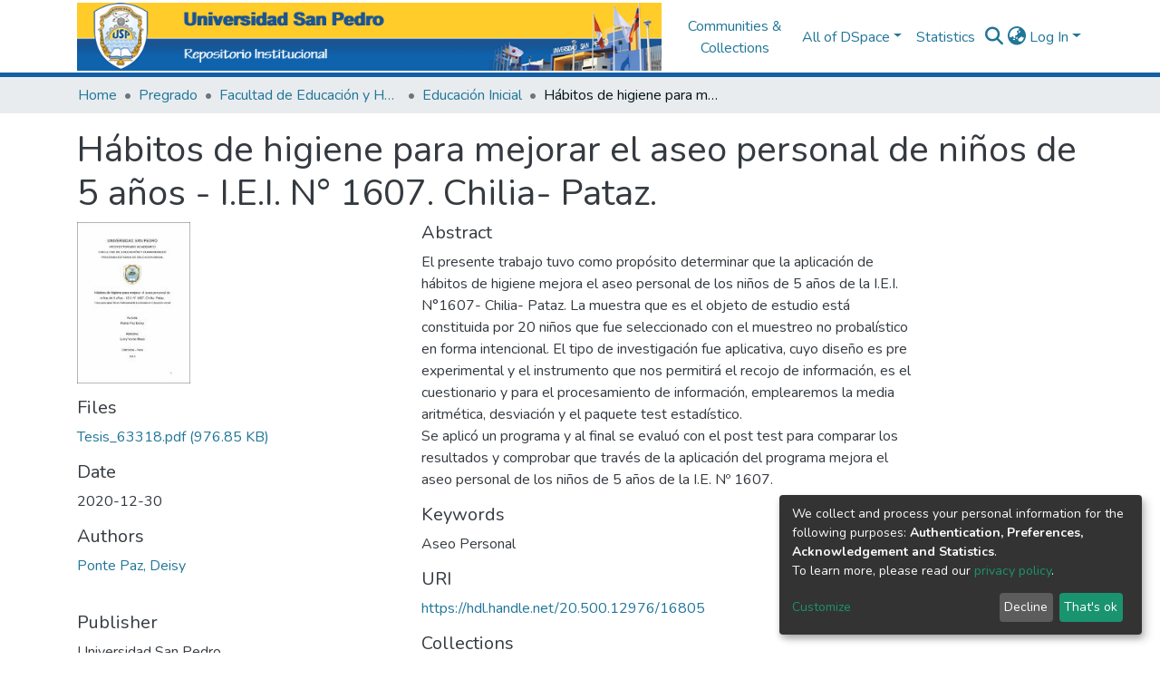

--- FILE ---
content_type: application/javascript; charset=UTF-8
request_url: https://repositorio.usanpedro.edu.pe/8134.62cb8ea7c0a6d8bc.js
body_size: 30664
content:
(self.webpackChunkdspace_angular=self.webpackChunkdspace_angular||[]).push([[8134,5506],{90005:(R,A,s)=>{"use strict";s.d(A,{a:()=>E});var t=s(77007),h=s(48358),g=s(66154),p=s(49887),P=s(16066),y=s(18005),T=s(10572),b=s(96526),V=s(6952),j=s(45608),e=s(55624),X=s(78964),S=s(56190),w=s(14246),I=s(98678);let E=(()=>{class H extends w.t{constructor(F,N,K,k){super("itemrequests",F,N,K,k),this.requestService=F,this.rdbService=N,this.objectCache=K,this.halService=k}getItemRequestEndpoint(){return this.halService.getEndpoint(this.linkPath)}getItemRequestEndpointByToken(F){return this.halService.getEndpoint(this.linkPath).pipe((0,t.h)(N=>(0,j.UE)(N)),(0,h.U)(N=>`${N}/${F}`))}requestACopy(F){const N=this.requestService.generateRequestId();return this.getItemRequestEndpoint().pipe((0,g.s)(k=>(0,j.Uh)(k)),(0,h.U)(k=>{const U=new b.xo(N,k,F);this.requestService.send(U)})).subscribe(),this.rdbService.buildFromRequestUUID(N).pipe((0,T.hC)())}deny(F,N){return this.process(F,N,!1)}grant(F,N,K=!1){return this.process(F,N,!0,K)}process(F,N,K,k=!1){const U=this.requestService.generateRequestId();return this.getItemRequestEndpointByToken(F).pipe((0,p.x)(),(0,h.U)(Q=>{const ie=Object.create({});let G=new X.WM;return G=G.append("Content-Type","application/json"),ie.headers=G,new b.an(U,Q,JSON.stringify({acceptRequest:K,responseMessage:N.message,subject:N.subject,suggestOpenAccess:k}),ie)}),(0,S.wG)(this.requestService)).subscribe(),this.rdbService.buildFromRequestUUID(U)}}return H.\u0275fac=function(F){return new(F||H)(I.\u0275\u0275inject(V.s),I.\u0275\u0275inject(P.Q),I.\u0275\u0275inject(e.a),I.\u0275\u0275inject(y.q))},H.\u0275prov=I.\u0275\u0275defineInjectable({token:H,factory:H.\u0275fac,providedIn:"root"}),H})()},15506:(R,A,s)=>{"use strict";s.r(A),s.d(A,{ItemAlertsComponent:()=>j}),s(13005);var h=s(60987),g=s(98678),p=s(35103),P=s(67522),y=s(87586),T=s(96342);function b(e,X){if(1&e&&(g.\u0275\u0275elementStart(0,"div",2),g.\u0275\u0275element(1,"ds-alert",3),g.\u0275\u0275pipe(2,"translate"),g.\u0275\u0275elementEnd()),2&e){const S=g.\u0275\u0275nextContext();g.\u0275\u0275advance(1),g.\u0275\u0275property("type",S.AlertTypeEnum.Warning)("content",g.\u0275\u0275pipeBind1(2,2,"item.alerts.private"))}}function V(e,X){if(1&e&&(g.\u0275\u0275elementStart(0,"div",4)(1,"ds-alert",5)(2,"div",6)(3,"span",7),g.\u0275\u0275text(4),g.\u0275\u0275pipe(5,"translate"),g.\u0275\u0275elementEnd(),g.\u0275\u0275elementStart(6,"a",8),g.\u0275\u0275text(7),g.\u0275\u0275pipe(8,"translate"),g.\u0275\u0275elementEnd()()()()),2&e){const S=g.\u0275\u0275nextContext();g.\u0275\u0275advance(1),g.\u0275\u0275property("type",S.AlertTypeEnum.Warning),g.\u0275\u0275advance(3),g.\u0275\u0275textInterpolate(g.\u0275\u0275pipeBind1(5,3,"item.alerts.withdrawn")),g.\u0275\u0275advance(3),g.\u0275\u0275textInterpolate(g.\u0275\u0275pipeBind1(8,5,"404.link.home-page"))}}let j=(()=>{class e{constructor(){this.AlertTypeEnum=h.N}}return e.\u0275fac=function(S){return new(S||e)},e.\u0275cmp=g.\u0275\u0275defineComponent({type:e,selectors:[["ds-item-alerts"]],inputs:{item:"item"},decls:3,vars:2,consts:[["class","private-warning",4,"ngIf"],["class","withdrawn-warning",4,"ngIf"],[1,"private-warning"],[3,"type","content"],[1,"withdrawn-warning"],[3,"type"],[1,"d-flex","justify-content-between","flex-wrap"],[1,"align-self-center"],["routerLink","/home",1,"btn","btn-primary","btn-sm"]],template:function(S,w){1&S&&(g.\u0275\u0275elementStart(0,"div"),g.\u0275\u0275template(1,b,3,4,"div",0),g.\u0275\u0275template(2,V,9,7,"div",1),g.\u0275\u0275elementEnd()),2&S&&(g.\u0275\u0275advance(1),g.\u0275\u0275property("ngIf",w.item&&!w.item.isDiscoverable),g.\u0275\u0275advance(1),g.\u0275\u0275property("ngIf",w.item&&w.item.isWithdrawn))},dependencies:[p.O5,P.rH,y.w,T.X$]}),e})()},75155:(R,A,s)=>{"use strict";s.d(A,{B:()=>P});var t=s(4682),h=s(98678);function g(y,T){}const p=["*"];let P=(()=>{class y extends t.F{getComponentName(){return"FullItemPageComponent"}importThemedComponent(b){return s(6296)(`./${b}/app/item-page/full/full-item-page.component`)}importUnthemedComponent(){return Promise.all([s.e(2837),s.e(9255)]).then(s.bind(s,29255))}}return y.\u0275fac=function(){let T;return function(V){return(T||(T=h.\u0275\u0275getInheritedFactory(y)))(V||y)}}(),y.\u0275cmp=h.\u0275\u0275defineComponent({type:y,selectors:[["ds-themed-full-item-page"]],features:[h.\u0275\u0275InheritDefinitionFeature],ngContentSelectors:p,decls:5,vars:0,consts:[["vcr",""],["content",""]],template:function(b,V){1&b&&(h.\u0275\u0275projectionDef(),h.\u0275\u0275template(0,g,0,0,"ng-template",null,0,h.\u0275\u0275templateRefExtractor),h.\u0275\u0275elementStart(2,"div",null,1),h.\u0275\u0275projection(4),h.\u0275\u0275elementEnd())},encapsulation:2}),y})()},98134:(R,A,s)=>{"use strict";s.r(A),s.d(A,{ItemPageModule:()=>di});var t=s(35103),h=s(57999),p=(s(29300),s(67522)),P=s(21654),y=s(99805),T=s(96509),b=s(29442),V=s(42252),j=s(92127),e=s(98678);let X=(()=>{class a extends V.t{constructor(i,o){super(i,o),this.breadcrumbService=i,this.dataService=o}get followLinks(){return j.H}}return a.\u0275fac=function(i){return new(i||a)(e.\u0275\u0275inject(T.B),e.\u0275\u0275inject(b.S))},a.\u0275prov=e.\u0275\u0275defineInjectable({token:a,factory:a.\u0275fac,providedIn:"root"}),a})();var S=s(46533),w=s(10572),I=s(28452),E=s(43550),H=s(89702);const J=[(0,S.l)("item")];let F=(()=>{class a{constructor(i,o,u){this.versionService=i,this.store=o,this.router=u}resolve(i,o){const u=this.versionService.findById(i.params.id,!0,!1,...J).pipe((0,w.hC)());return u.subscribe(f=>{this.store.dispatch(new I.K(o.url,f.payload))}),u}}return a.\u0275fac=function(i){return new(i||a)(e.\u0275\u0275inject(E._),e.\u0275\u0275inject(H.yh),e.\u0275\u0275inject(p.F0))},a.\u0275prov=e.\u0275\u0275defineInjectable({token:a,factory:a.\u0275fac}),a})();var N=s(30658),K=s(9237),k=s(48358),U=s(21160),Q=s(77176),ie=s(22170),G=s(45608),ee=s(38123),te=s(65384),se=s(6013),re=s(8830),le=s(17026),me=s(6952),x=s(71213),D=s(15463),_=s(76774),O=s(8842),z=s(96342),C=s(5476),ce=s(47513),q=s(41966);function de(a,d){if(1&a&&(e.\u0275\u0275elementStart(0,"div")(1,"span",6),e.\u0275\u0275text(2),e.\u0275\u0275pipe(3,"translate"),e.\u0275\u0275elementEnd(),e.\u0275\u0275elementStart(4,"span"),e.\u0275\u0275text(5),e.\u0275\u0275elementEnd()()),2&a){const i=e.\u0275\u0275nextContext().ngVar,o=e.\u0275\u0275nextContext(2);e.\u0275\u0275advance(2),e.\u0275\u0275textInterpolate(e.\u0275\u0275pipeBind1(3,2,"item.bitstreams.upload.item")),e.\u0275\u0275advance(3),e.\u0275\u0275textInterpolate(o.dsoNameService.getName(i))}}function ue(a,d){if(1&a&&(e.\u0275\u0275elementContainerStart(0),e.\u0275\u0275template(1,de,6,4,"div",1),e.\u0275\u0275elementContainerEnd()),2&a){const i=d.ngVar;e.\u0275\u0275advance(1),e.\u0275\u0275property("ngIf",i)}}function Ce(a,d){if(1&a){const i=e.\u0275\u0275getCurrentView();e.\u0275\u0275elementStart(0,"button",12),e.\u0275\u0275listener("click",function(){e.\u0275\u0275restoreView(i);const u=e.\u0275\u0275nextContext(2);return e.\u0275\u0275resetView(u.createBundle())}),e.\u0275\u0275element(1,"i",13),e.\u0275\u0275text(2),e.\u0275\u0275pipe(3,"translate"),e.\u0275\u0275elementEnd()}2&a&&(e.\u0275\u0275advance(2),e.\u0275\u0275textInterpolate1(" ",e.\u0275\u0275pipeBind1(3,1,"item.bitstreams.upload.bundle.new")," "))}function we(a,d){if(1&a){const i=e.\u0275\u0275getCurrentView();e.\u0275\u0275elementStart(0,"ds-uploader",14),e.\u0275\u0275listener("onCompleteItem",function(u){e.\u0275\u0275restoreView(i);const f=e.\u0275\u0275nextContext(2);return e.\u0275\u0275resetView(f.onCompleteItem(u))})("onUploadError",function(){e.\u0275\u0275restoreView(i);const u=e.\u0275\u0275nextContext(2);return e.\u0275\u0275resetView(u.onUploadError())}),e.\u0275\u0275elementEnd()}if(2&a){const i=e.\u0275\u0275nextContext(2);e.\u0275\u0275property("dropMsg","item.bitstreams.upload.drop-message")("dropOverDocumentMsg","item.bitstreams.upload.drop-message")("enableDragOverDocument",!0)("uploadFilesOptions",i.uploadFilesOptions)}}function B(a,d){if(1&a){const i=e.\u0275\u0275getCurrentView();e.\u0275\u0275elementContainerStart(0),e.\u0275\u0275elementStart(1,"div",2)(2,"div",3)(3,"h2"),e.\u0275\u0275text(4),e.\u0275\u0275pipe(5,"translate"),e.\u0275\u0275elementEnd(),e.\u0275\u0275template(6,ue,2,1,"ng-container",4),e.\u0275\u0275pipe(7,"async"),e.\u0275\u0275elementEnd(),e.\u0275\u0275elementStart(8,"div",5)(9,"label",6),e.\u0275\u0275text(10),e.\u0275\u0275pipe(11,"translate"),e.\u0275\u0275elementEnd(),e.\u0275\u0275elementStart(12,"ds-dso-input-suggestions",7,8),e.\u0275\u0275listener("ngModelChange",function(u){e.\u0275\u0275restoreView(i);const f=e.\u0275\u0275nextContext();return e.\u0275\u0275resetView(f.selectedBundleName=u)})("typeSuggestion",function(){e.\u0275\u0275restoreView(i);const u=e.\u0275\u0275nextContext();return e.\u0275\u0275resetView(u.bundleNameChange())})("clickSuggestion",function(u){e.\u0275\u0275restoreView(i);const f=e.\u0275\u0275nextContext();return e.\u0275\u0275resetView(f.onClick(u))})("click",function(){e.\u0275\u0275restoreView(i);const u=e.\u0275\u0275reference(13);return e.\u0275\u0275resetView(u.open())}),e.\u0275\u0275pipe(14,"translate"),e.\u0275\u0275elementEnd(),e.\u0275\u0275template(15,Ce,4,3,"button",9),e.\u0275\u0275template(16,we,1,4,"ds-uploader",10),e.\u0275\u0275elementStart(17,"button",11),e.\u0275\u0275listener("click",function(){e.\u0275\u0275restoreView(i);const u=e.\u0275\u0275nextContext();return e.\u0275\u0275resetView(u.onCancel())}),e.\u0275\u0275text(18),e.\u0275\u0275pipe(19,"translate"),e.\u0275\u0275elementEnd()()(),e.\u0275\u0275elementContainerEnd()}if(2&a){const i=e.\u0275\u0275nextContext();let o;e.\u0275\u0275advance(4),e.\u0275\u0275textInterpolate(e.\u0275\u0275pipeBind1(5,12,"item.bitstreams.upload.title")),e.\u0275\u0275advance(2),e.\u0275\u0275property("ngVar",null==(o=e.\u0275\u0275pipeBind1(7,14,i.itemRD$))?null:o.payload),e.\u0275\u0275advance(4),e.\u0275\u0275textInterpolate(e.\u0275\u0275pipeBind1(11,16,"item.bitstreams.upload.bundle")),e.\u0275\u0275advance(2),e.\u0275\u0275property("suggestions",i.bundles)("placeholder",e.\u0275\u0275pipeBind1(14,18,"item.bitstreams.upload.bundle.placeholder"))("action",i.getCurrentUrl())("name","bundle-select")("debounceTime",50)("ngModel",i.selectedBundleName),e.\u0275\u0275advance(3),e.\u0275\u0275property("ngIf",!i.selectedBundleId&&(null==i.selectedBundleName?null:i.selectedBundleName.length)>0),e.\u0275\u0275advance(1),e.\u0275\u0275property("ngIf",i.selectedBundleId),e.\u0275\u0275advance(2),e.\u0275\u0275textInterpolate(e.\u0275\u0275pipeBind1(19,20,"item.bitstreams.upload.cancel"))}}let ge=(()=>{class a{constructor(i,o,u,f,M,$,ne,He,je){this.route=i,this.router=o,this.itemService=u,this.bundleService=f,this.authService=M,this.notificationsService=$,this.translate=ne,this.requestService=He,this.dsoNameService=je,this.bundles=[],this.uploadFilesOptions=Object.assign(new ie.n,{url:"placeholder",authToken:null,disableMultipart:!1,itemAlias:null}),this.NOTIFICATIONS_PREFIX="item.bitstreams.upload.notifications.",this.subs=[]}ngOnInit(){this.itemId=this.route.snapshot.params.id,this.entityType=this.route.snapshot.params["entity-type"],this.itemRD$=this.route.data.pipe((0,k.U)(o=>o.dso));const i=this.itemService.getBundles(this.itemId).pipe((0,w.hC)(),(0,U.w)(o=>{if(o.hasSucceeded){if(o.payload.page){this.bundles=o.payload.page;for(const u of _.N.bundle.standardBundles){let f=!0;o.payload.page.forEach(M=>{u===M.name&&(f=!1)}),f&&this.bundles.push(Object.assign(new se.b,{_name:u,type:"bundle"}))}}else this.bundles=_.N.bundle.standardBundles.map(u=>Object.assign(new se.b,{_name:u,type:"bundle"}));return(0,K.of)(o.payload.page)}}));this.selectedBundleId=this.route.snapshot.queryParams.bundle,(0,G.UE)(this.selectedBundleId)&&(this.subs.push(this.bundleService.findById(this.selectedBundleId).pipe((0,w.Gp)()).subscribe(o=>{this.selectedBundleName=o.name})),this.setUploadUrl()),this.subs.push(i.subscribe())}createBundle(){this.itemService.createBundle(this.itemId,this.selectedBundleName).pipe((0,w.Gp)()).subscribe(i=>{this.selectedBundleId=i.id,this.notificationsService.success(this.translate.instant(this.NOTIFICATIONS_PREFIX+"bundle.created.title"),this.translate.instant(this.NOTIFICATIONS_PREFIX+"bundle.created.content")),this.setUploadUrl()})}bundleNameChange(){this.selectedBundleId=void 0;for(const i of this.bundles)if(this.selectedBundleName===i.name){this.selectedBundleId=i.id;break}}setUploadUrl(){this.bundleService.getBitstreamsEndpoint(this.selectedBundleId).pipe((0,Q.q)(1)).subscribe(i=>{this.uploadFilesOptions.url=i,(0,G.xb)(this.uploadFilesOptions.authToken)&&(this.uploadFilesOptions.authToken=this.authService.buildAuthHeader()),this.uploaderComponent&&(this.uploaderComponent.ngOnInit(),this.uploaderComponent.ngAfterViewInit())})}onCompleteItem(i){this.bundleService.getBitstreamsEndpoint(this.selectedBundleId).pipe((0,Q.q)(1)).subscribe(u=>{this.requestService.removeByHrefSubstring(u)});const o={itemId:this.itemId,entityType:this.entityType};this.router.navigate([(0,x.IB)(),i.id,"edit"],{queryParams:o})}onUploadError(){this.notificationsService.error(null,this.translate.get(this.NOTIFICATIONS_PREFIX+"upload.failed"))}onClick(i){this.selectedBundleId=i.id,this.selectedBundleName=i.name,i.id&&this.setUploadUrl()}onCancel(){this.router.navigate([(0,D.dZ)(this.entityType,this.itemId),"bitstreams"])}getCurrentUrl(){return this.router.url}ngOnDestroy(){this.subs.filter(i=>(0,G.Uh)(i)).forEach(i=>i.unsubscribe())}}return a.\u0275fac=function(i){return new(i||a)(e.\u0275\u0275directiveInject(p.gz),e.\u0275\u0275directiveInject(p.F0),e.\u0275\u0275directiveInject(b.S),e.\u0275\u0275directiveInject(re.b),e.\u0275\u0275directiveInject(ee.e8),e.\u0275\u0275directiveInject(te.T),e.\u0275\u0275directiveInject(z.sK),e.\u0275\u0275directiveInject(me.s),e.\u0275\u0275directiveInject(O._))},a.\u0275cmp=e.\u0275\u0275defineComponent({type:a,selectors:[["ds-upload-bitstream"]],viewQuery:function(i,o){if(1&i&&e.\u0275\u0275viewQuery(le.B,5),2&i){let u;e.\u0275\u0275queryRefresh(u=e.\u0275\u0275loadQuery())&&(o.uploaderComponent=u.first)}},decls:2,vars:1,consts:[[1,"container"],[4,"ngIf"],[1,"row"],[1,"col-12","mb-2"],[4,"ngVar"],[1,"col-12"],[1,"font-weight-bold"],["id","search-form","ngDefaultControl","",3,"suggestions","placeholder","action","name","debounceTime","ngModel","ngModelChange","typeSuggestion","clickSuggestion","click"],["f",""],["class","btn btn-success mr-2",3,"click",4,"ngIf"],["class","w-100",3,"dropMsg","dropOverDocumentMsg","enableDragOverDocument","uploadFilesOptions","onCompleteItem","onUploadError",4,"ngIf"],[1,"btn","btn-outline-secondary",3,"click"],[1,"btn","btn-success","mr-2",3,"click"],[1,"fa","fa-plus"],[1,"w-100",3,"dropMsg","dropOverDocumentMsg","enableDragOverDocument","uploadFilesOptions","onCompleteItem","onUploadError"]],template:function(i,o){1&i&&(e.\u0275\u0275elementStart(0,"div",0),e.\u0275\u0275template(1,B,20,22,"ng-container",1),e.\u0275\u0275elementEnd()),2&i&&(e.\u0275\u0275advance(1),e.\u0275\u0275property("ngIf",o.bundles))},dependencies:[t.O5,C.Fj,C.JJ,C.On,ce.Q,q.g,le.B,t.Ov,z.X$],encapsulation:2}),a})();var Z=s(12002),pe=s(4682);function he(a,d){}const fe=["*"];let ve=(()=>{class a extends pe.F{getComponentName(){return"ItemPageComponent"}importThemedComponent(i){return s(66137)(`./${i}/app/item-page/simple/item-page.component`)}importUnthemedComponent(){return Promise.resolve().then(s.bind(s,29300))}}return a.\u0275fac=function(){let d;return function(o){return(d||(d=e.\u0275\u0275getInheritedFactory(a)))(o||a)}}(),a.\u0275cmp=e.\u0275\u0275defineComponent({type:a,selectors:[["ds-themed-item-page"]],features:[e.\u0275\u0275InheritDefinitionFeature],ngContentSelectors:fe,decls:5,vars:0,consts:[["vcr",""],["content",""]],template:function(i,o){1&i&&(e.\u0275\u0275projectionDef(),e.\u0275\u0275template(0,he,0,0,"ng-template",null,0,e.\u0275\u0275templateRefExtractor),e.\u0275\u0275elementStart(2,"div",null,1),e.\u0275\u0275projection(4),e.\u0275\u0275elementEnd())},encapsulation:2}),a})();var ye=s(75155),Ee=s(27696),_e=s(78944);let Ie=(()=>{class a{constructor(i,o,u,f){this.route=i,this.router=o,this.versionService=u,this.authService=f}ngOnInit(){this.versionRD$=this.route.data.pipe((0,k.U)(i=>i.dso),(0,_e.Gh)(this.router,this.authService)),this.versionRD$.pipe((0,w.Gp)(),(0,U.w)(i=>i.item),(0,_e.Gh)(this.router,this.authService),(0,w.hC)()).subscribe(i=>{if(i.hasNoContent)this.router.navigateByUrl((0,x.ro)(),{skipLocationChange:!0});else{const o=(0,D.Tt)(i.payload);this.router.navigateByUrl(o)}})}}return a.\u0275fac=function(i){return new(i||a)(e.\u0275\u0275directiveInject(p.gz),e.\u0275\u0275directiveInject(p.F0),e.\u0275\u0275directiveInject(E._),e.\u0275\u0275directiveInject(ee.e8))},a.\u0275cmp=e.\u0275\u0275defineComponent({type:a,selectors:[["ds-version-page"]],decls:0,vars:0,template:function(i,o){}}),a})();var be=s(77007),Ae=s(35794),c=s(80978),l=s(53426),n=s(90005),r=s(51885),m=s(39034);function v(a,d){if(1&a&&(e.\u0275\u0275elementStart(0,"div",27)(1,"span"),e.\u0275\u0275text(2),e.\u0275\u0275pipe(3,"translate"),e.\u0275\u0275elementEnd(),e.\u0275\u0275elementStart(4,"a",3),e.\u0275\u0275text(5),e.\u0275\u0275pipe(6,"translate"),e.\u0275\u0275elementEnd()()),2&a){const i=e.\u0275\u0275nextContext();e.\u0275\u0275advance(2),e.\u0275\u0275textInterpolate(e.\u0275\u0275pipeBind1(3,3,"bitstream-request-a-copy.alert.canDownload1")),e.\u0275\u0275advance(2),e.\u0275\u0275property("routerLink",i.getBitstreamLink()),e.\u0275\u0275advance(1),e.\u0275\u0275textInterpolate(e.\u0275\u0275pipeBind1(6,5,"bitstream-request-a-copy.alert.canDownload2"))}}function L(a,d){if(1&a&&(e.\u0275\u0275elementStart(0,"p"),e.\u0275\u0275text(1),e.\u0275\u0275pipe(2,"translate"),e.\u0275\u0275elementEnd()),2&a){const i=e.\u0275\u0275nextContext();e.\u0275\u0275advance(1),e.\u0275\u0275textInterpolate2("",e.\u0275\u0275pipeBind1(2,2,"bitstream-request-a-copy.intro.bitstream.one")," ",i.bitstreamName,"")}}function W(a,d){1&a&&(e.\u0275\u0275elementStart(0,"p"),e.\u0275\u0275text(1),e.\u0275\u0275pipe(2,"translate"),e.\u0275\u0275elementEnd()),2&a&&(e.\u0275\u0275advance(1),e.\u0275\u0275textInterpolate(e.\u0275\u0275pipeBind1(2,1,"bitstream-request-a-copy.intro.bitstream.all")))}function Oe(a,d){1&a&&(e.\u0275\u0275elementStart(0,"span"),e.\u0275\u0275text(1),e.\u0275\u0275pipe(2,"translate"),e.\u0275\u0275elementEnd()),2&a&&(e.\u0275\u0275advance(1),e.\u0275\u0275textInterpolate1(" ",e.\u0275\u0275pipeBind1(2,1,"bitstream-request-a-copy.name.error")," "))}function pt(a,d){if(1&a&&(e.\u0275\u0275elementStart(0,"div",28),e.\u0275\u0275template(1,Oe,3,3,"span",4),e.\u0275\u0275elementEnd()),2&a){const i=e.\u0275\u0275nextContext();e.\u0275\u0275advance(1),e.\u0275\u0275property("ngIf",i.name.errors&&i.name.errors.required)}}function mt(a,d){1&a&&(e.\u0275\u0275elementStart(0,"span"),e.\u0275\u0275text(1),e.\u0275\u0275pipe(2,"translate"),e.\u0275\u0275elementEnd()),2&a&&(e.\u0275\u0275advance(1),e.\u0275\u0275textInterpolate1(" ",e.\u0275\u0275pipeBind1(2,1,"bitstream-request-a-copy.email.error")," "))}function dt(a,d){if(1&a&&(e.\u0275\u0275elementStart(0,"div",28),e.\u0275\u0275template(1,mt,3,3,"span",4),e.\u0275\u0275elementEnd()),2&a){const i=e.\u0275\u0275nextContext();e.\u0275\u0275advance(1),e.\u0275\u0275property("ngIf",i.email.errors)}}let $e=(()=>{class a{constructor(i,o,u,f,M,$,ne,He,je,ui,gi){this.location=i,this.translateService=o,this.route=u,this.router=f,this.authorizationService=M,this.auth=$,this.formBuilder=ne,this.itemRequestDataService=He,this.notificationsService=je,this.dsoNameService=ui,this.bitstreamService=gi,this.subs=[]}ngOnInit(){this.requestCopyForm=this.formBuilder.group({name:new C.p4("",{validators:[C.kI.required]}),email:new C.p4("",{validators:[C.kI.required,C.kI.pattern("^[a-z0-9._%+-]+@[a-z0-9.-]+.[a-z]{2,4}$")]}),allfiles:new C.p4(""),message:new C.p4("")}),this.item$=this.route.data.pipe((0,k.U)(o=>o.dso),(0,w.Gp)()),this.subs.push(this.item$.subscribe(o=>{this.item=o,this.itemName=this.dsoNameService.getName(o)})),this.bitstream$=this.route.queryParams.pipe((0,be.h)(o=>(0,G.Uh)(o)&&(0,G.Uh)(o.bitstream)),(0,U.w)(o=>this.bitstreamService.findById(o.bitstream)),(0,w.Gp)()),this.subs.push(this.bitstream$.subscribe(o=>{this.bitstream=o,this.bitstreamName=this.dsoNameService.getName(o)})),this.canDownload$=this.bitstream$.pipe((0,U.w)(o=>this.authorizationService.isAuthorized(c.i.CanDownload,(0,G.UE)(o)?o.self:void 0)));const i=this.bitstream$.pipe((0,U.w)(o=>this.authorizationService.isAuthorized(c.i.CanRequestACopy,(0,G.UE)(o)?o.self:void 0)));this.subs.push((0,l.a)([this.canDownload$,i]).subscribe(([o,u])=>{!o&&!u&&this.router.navigateByUrl((0,x.dd)(),{skipLocationChange:!0})})),this.initValues()}get name(){return this.requestCopyForm.get("name")}get email(){return this.requestCopyForm.get("email")}get message(){return this.requestCopyForm.get("message")}get allfiles(){return this.requestCopyForm.get("allfiles")}initValues(){this.getCurrentUser().pipe((0,Q.q)(1)).subscribe(i=>{this.requestCopyForm.patchValue({allfiles:"true"}),(0,G.Uh)(i)&&this.requestCopyForm.patchValue({name:i.name,email:i.email})}),this.bitstream$.pipe((0,Q.q)(1)).subscribe(i=>{this.requestCopyForm.patchValue({allfiles:"false"})})}getCurrentUser(){return this.auth.isAuthenticated().pipe((0,U.w)(i=>i?this.auth.getAuthenticatedUserFromStore():(0,K.of)(void 0)))}onSubmit(){const i=new r.s;(0,G.Uh)(this.bitstream)&&(i.bitstreamId=this.bitstream.uuid),i.itemId=this.item.uuid,i.allfiles=this.allfiles.value,i.requestEmail=this.email.value,i.requestName=this.name.value,i.requestMessage=this.message.value,this.itemRequestDataService.requestACopy(i).pipe((0,w.hC)()).subscribe(o=>{o.hasSucceeded?(this.notificationsService.success(this.translateService.get("bitstream-request-a-copy.submit.success")),this.navigateBack()):this.notificationsService.error(this.translateService.get("bitstream-request-a-copy.submit.error"))})}ngOnDestroy(){(0,G.Uh)(this.subs)&&this.subs.forEach(i=>{(0,G.Uh)(i)&&i.unsubscribe()})}navigateBack(){this.location.back()}getItemPath(){return[(0,D.Tt)(this.item)]}getBitstreamLink(){return[(0,x.gs)(this.bitstream)]}}return a.\u0275fac=function(i){return new(i||a)(e.\u0275\u0275directiveInject(t.Ye),e.\u0275\u0275directiveInject(z.sK),e.\u0275\u0275directiveInject(p.gz),e.\u0275\u0275directiveInject(p.F0),e.\u0275\u0275directiveInject(Ae._),e.\u0275\u0275directiveInject(ee.e8),e.\u0275\u0275directiveInject(C.QS),e.\u0275\u0275directiveInject(n.a),e.\u0275\u0275directiveInject(te.T),e.\u0275\u0275directiveInject(O._),e.\u0275\u0275directiveInject(m.J))},a.\u0275cmp=e.\u0275\u0275defineComponent({type:a,selectors:[["ds-bitstream-request-a-copy-page"]],decls:64,vars:52,consts:[[1,"container"],[1,"mb-4"],["class","alert alert-success",4,"ngIf"],[3,"routerLink"],[4,"ngIf"],[3,"formGroup","ngSubmit"],[1,"form-group"],[1,"row","mb-4"],[1,"col-12"],["for","name"],["type","text","id","name","formControlName","name",3,"className"],["class","invalid-feedback show-feedback",4,"ngIf"],["for","email"],["id","email","formControlName","email",3,"className"],[1,"text-muted","ds-hint"],[1,"ml-4"],["type","radio","id","allfiles-true","formControlName","allfiles","value","true",3,"className"],["for","allfiles-true",1,"form-check-label"],["type","radio","id","allfiles-false","formControlName","allfiles","value","false",3,"className"],["for","allfiles-false",1,"form-check-label"],["for","message"],["rows","5","id","message","formControlName","message",3,"className"],[1,"row"],[1,"col-12","text-right"],["role","button",1,"btn","btn-outline-secondary","mr-1",3,"click"],[1,"fas","fa-arrow-left"],[1,"btn","btn-default","btn-primary",3,"disabled","click"],[1,"alert","alert-success"],[1,"invalid-feedback","show-feedback"]],template:function(i,o){1&i&&(e.\u0275\u0275elementStart(0,"div",0)(1,"h3",1),e.\u0275\u0275text(2),e.\u0275\u0275pipe(3,"translate"),e.\u0275\u0275elementEnd(),e.\u0275\u0275template(4,v,7,7,"div",2),e.\u0275\u0275pipe(5,"async"),e.\u0275\u0275elementStart(6,"div")(7,"p"),e.\u0275\u0275text(8),e.\u0275\u0275pipe(9,"translate"),e.\u0275\u0275elementStart(10,"a",3),e.\u0275\u0275text(11),e.\u0275\u0275elementEnd()(),e.\u0275\u0275template(12,L,3,4,"p",4),e.\u0275\u0275template(13,W,3,3,"p",4),e.\u0275\u0275elementEnd(),e.\u0275\u0275elementStart(14,"form",5),e.\u0275\u0275listener("ngSubmit",function(){return o.onSubmit()}),e.\u0275\u0275elementStart(15,"div",6)(16,"div",7)(17,"div",8)(18,"label",9),e.\u0275\u0275text(19),e.\u0275\u0275pipe(20,"translate"),e.\u0275\u0275elementEnd(),e.\u0275\u0275element(21,"input",10),e.\u0275\u0275template(22,pt,2,1,"div",11),e.\u0275\u0275elementEnd()(),e.\u0275\u0275elementStart(23,"div",7)(24,"div",8)(25,"label",12),e.\u0275\u0275text(26),e.\u0275\u0275pipe(27,"translate"),e.\u0275\u0275elementEnd(),e.\u0275\u0275element(28,"input",13),e.\u0275\u0275template(29,dt,2,1,"div",11),e.\u0275\u0275elementStart(30,"small",14),e.\u0275\u0275text(31),e.\u0275\u0275pipe(32,"translate"),e.\u0275\u0275elementEnd()()(),e.\u0275\u0275elementStart(33,"div",7)(34,"div",8)(35,"div"),e.\u0275\u0275text(36),e.\u0275\u0275pipe(37,"translate"),e.\u0275\u0275elementEnd(),e.\u0275\u0275elementStart(38,"div",15),e.\u0275\u0275element(39,"input",16),e.\u0275\u0275elementStart(40,"label",17),e.\u0275\u0275text(41),e.\u0275\u0275pipe(42,"translate"),e.\u0275\u0275elementEnd()(),e.\u0275\u0275elementStart(43,"div",15),e.\u0275\u0275element(44,"input",18),e.\u0275\u0275elementStart(45,"label",19),e.\u0275\u0275text(46),e.\u0275\u0275pipe(47,"translate"),e.\u0275\u0275elementEnd()()()(),e.\u0275\u0275elementStart(48,"div",7)(49,"div",8)(50,"label",20),e.\u0275\u0275text(51),e.\u0275\u0275pipe(52,"translate"),e.\u0275\u0275elementEnd(),e.\u0275\u0275element(53,"textarea",21),e.\u0275\u0275elementEnd()()()(),e.\u0275\u0275element(54,"hr"),e.\u0275\u0275elementStart(55,"div",22)(56,"div",23)(57,"a",24),e.\u0275\u0275listener("click",function(){return o.navigateBack()}),e.\u0275\u0275element(58,"i",25),e.\u0275\u0275text(59),e.\u0275\u0275pipe(60,"translate"),e.\u0275\u0275elementEnd(),e.\u0275\u0275elementStart(61,"button",26),e.\u0275\u0275listener("click",function(){return o.onSubmit()}),e.\u0275\u0275text(62),e.\u0275\u0275pipe(63,"translate"),e.\u0275\u0275elementEnd()()()()),2&i&&(e.\u0275\u0275advance(2),e.\u0275\u0275textInterpolate(e.\u0275\u0275pipeBind1(3,28,"bitstream-request-a-copy.header")),e.\u0275\u0275advance(2),e.\u0275\u0275property("ngIf",e.\u0275\u0275pipeBind1(5,30,o.canDownload$)),e.\u0275\u0275advance(4),e.\u0275\u0275textInterpolate1("",e.\u0275\u0275pipeBind1(9,32,"bitstream-request-a-copy.intro")," "),e.\u0275\u0275advance(2),e.\u0275\u0275property("routerLink",o.getItemPath()),e.\u0275\u0275advance(1),e.\u0275\u0275textInterpolate(o.itemName),e.\u0275\u0275advance(1),e.\u0275\u0275property("ngIf",null!=o.bitstream&&"false"===o.allfiles.value),e.\u0275\u0275advance(1),e.\u0275\u0275property("ngIf","true"===o.allfiles.value),e.\u0275\u0275advance(1),e.\u0275\u0275classMap("ng-invalid"),e.\u0275\u0275property("formGroup",o.requestCopyForm),e.\u0275\u0275advance(5),e.\u0275\u0275textInterpolate(e.\u0275\u0275pipeBind1(20,34,"bitstream-request-a-copy.name.label")),e.\u0275\u0275advance(2),e.\u0275\u0275property("className",o.name.invalid&&(o.name.dirty||o.name.touched)?"form-control is-invalid":"form-control"),e.\u0275\u0275advance(1),e.\u0275\u0275property("ngIf",o.name.invalid&&(o.name.dirty||o.name.touched)),e.\u0275\u0275advance(4),e.\u0275\u0275textInterpolate(e.\u0275\u0275pipeBind1(27,36,"bitstream-request-a-copy.email.label")),e.\u0275\u0275advance(2),e.\u0275\u0275property("className",o.email.invalid&&(o.email.dirty||o.email.touched)?"form-control is-invalid":"form-control"),e.\u0275\u0275advance(1),e.\u0275\u0275property("ngIf",o.email.invalid&&(o.email.dirty||o.email.touched)),e.\u0275\u0275advance(2),e.\u0275\u0275textInterpolate(e.\u0275\u0275pipeBind1(32,38,"bitstream-request-a-copy.email.hint")),e.\u0275\u0275advance(5),e.\u0275\u0275textInterpolate(e.\u0275\u0275pipeBind1(37,40,"bitstream-request-a-copy.allfiles.label")),e.\u0275\u0275advance(3),e.\u0275\u0275property("className","form-check-input"),e.\u0275\u0275advance(2),e.\u0275\u0275textInterpolate(e.\u0275\u0275pipeBind1(42,42,"bitstream-request-a-copy.files-all-true.label")),e.\u0275\u0275advance(3),e.\u0275\u0275property("className","form-check-input"),e.\u0275\u0275attribute("disabled",void 0===o.bitstream||null),e.\u0275\u0275advance(2),e.\u0275\u0275textInterpolate(e.\u0275\u0275pipeBind1(47,44,"bitstream-request-a-copy.files-all-false.label")),e.\u0275\u0275advance(5),e.\u0275\u0275textInterpolate(e.\u0275\u0275pipeBind1(52,46,"bitstream-request-a-copy.message.label")),e.\u0275\u0275advance(2),e.\u0275\u0275property("className","form-control"),e.\u0275\u0275advance(6),e.\u0275\u0275textInterpolate1(" ",e.\u0275\u0275pipeBind1(60,48,"bitstream-request-a-copy.return")," "),e.\u0275\u0275advance(2),e.\u0275\u0275property("disabled",o.requestCopyForm.invalid),e.\u0275\u0275advance(1),e.\u0275\u0275textInterpolate(e.\u0275\u0275pipeBind1(63,50,"bitstream-request-a-copy.submit")))},dependencies:[t.O5,C._Y,C.Fj,C._,C.JJ,C.JL,C.sg,C.u,p.rH,t.Ov,z.X$],encapsulation:2}),a})();var Y=s(35841),Be=s(90285),Se=s(87586),Ke=s(2594),ut=s(10844),gt=s(13005);function ht(a,d){1&a&&e.\u0275\u0275elementContainer(0)}function ft(a,d){if(1&a&&(e.\u0275\u0275elementStart(0,"li",19),e.\u0275\u0275text(1),e.\u0275\u0275pipe(2,"translate"),e.\u0275\u0275elementEnd()),2&a){const i=d.$implicit,o=e.\u0275\u0275nextContext(3);e.\u0275\u0275advance(1),e.\u0275\u0275textInterpolate1(" ",e.\u0275\u0275pipeBind1(2,1,o.getAuthorizationDescription(i))," ")}}function vt(a,d){if(1&a&&(e.\u0275\u0275elementStart(0,"div",16)(1,"div",8)(2,"div",9),e.\u0275\u0275text(3),e.\u0275\u0275pipe(4,"translate"),e.\u0275\u0275elementEnd(),e.\u0275\u0275elementStart(5,"div",10)(6,"div",17)(7,"ul"),e.\u0275\u0275template(8,ft,3,3,"li",18),e.\u0275\u0275pipe(9,"async"),e.\u0275\u0275elementEnd()()()()()),2&a){const i=e.\u0275\u0275nextContext(2);e.\u0275\u0275advance(3),e.\u0275\u0275textInterpolate(e.\u0275\u0275pipeBind1(4,2,"person.page.orcid.granted-authorizations")),e.\u0275\u0275advance(5),e.\u0275\u0275property("ngForOf",e.\u0275\u0275pipeBind1(9,4,i.getOrcidAuthorizations()))}}function yt(a,d){1&a&&(e.\u0275\u0275elementStart(0,"ds-alert",20),e.\u0275\u0275text(1),e.\u0275\u0275pipe(2,"translate"),e.\u0275\u0275elementEnd()),2&a&&(e.\u0275\u0275property("type","alert-success"),e.\u0275\u0275advance(1),e.\u0275\u0275textInterpolate1(" ",e.\u0275\u0275pipeBind1(2,2,"person.page.orcid.no-missing-authorizations-message")," "))}function _t(a,d){if(1&a&&(e.\u0275\u0275elementStart(0,"li",23),e.\u0275\u0275text(1),e.\u0275\u0275pipe(2,"translate"),e.\u0275\u0275elementEnd()),2&a){const i=d.$implicit,o=e.\u0275\u0275nextContext(3);e.\u0275\u0275advance(1),e.\u0275\u0275textInterpolate1(" ",e.\u0275\u0275pipeBind1(2,1,o.getAuthorizationDescription(i))," ")}}function xt(a,d){if(1&a&&(e.\u0275\u0275elementStart(0,"ds-alert",21),e.\u0275\u0275text(1),e.\u0275\u0275pipe(2,"translate"),e.\u0275\u0275elementStart(3,"ul"),e.\u0275\u0275template(4,_t,3,3,"li",22),e.\u0275\u0275pipe(5,"async"),e.\u0275\u0275elementEnd()()),2&a){const i=e.\u0275\u0275nextContext(2);e.\u0275\u0275property("type","alert-warning"),e.\u0275\u0275advance(1),e.\u0275\u0275textInterpolate1(" ",e.\u0275\u0275pipeBind1(2,3,"person.page.orcid.missing-authorizations-message")," "),e.\u0275\u0275advance(3),e.\u0275\u0275property("ngForOf",e.\u0275\u0275pipeBind1(5,5,i.getMissingOrcidAuthorizations()))}}function Ct(a,d){1&a&&(e.\u0275\u0275elementStart(0,"ds-alert",24),e.\u0275\u0275text(1),e.\u0275\u0275pipe(2,"translate"),e.\u0275\u0275elementEnd()),2&a&&(e.\u0275\u0275property("type","alert-warning"),e.\u0275\u0275advance(1),e.\u0275\u0275textInterpolate1(" ",e.\u0275\u0275pipeBind1(2,2,"person.page.orcid.remove-orcid-message")," "))}function wt(a,d){1&a&&(e.\u0275\u0275elementStart(0,"span"),e.\u0275\u0275element(1,"i",30),e.\u0275\u0275text(2),e.\u0275\u0275pipe(3,"translate"),e.\u0275\u0275elementEnd()),2&a&&(e.\u0275\u0275advance(2),e.\u0275\u0275textInterpolate1(" ",e.\u0275\u0275pipeBind1(3,1,"person.page.orcid.unlink"),""))}function It(a,d){1&a&&(e.\u0275\u0275elementStart(0,"span"),e.\u0275\u0275element(1,"i",31),e.\u0275\u0275text(2),e.\u0275\u0275pipe(3,"translate"),e.\u0275\u0275elementEnd()),2&a&&(e.\u0275\u0275advance(2),e.\u0275\u0275textInterpolate1(" ",e.\u0275\u0275pipeBind1(3,1,"person.page.orcid.unlink.processing"),""))}function bt(a,d){if(1&a){const i=e.\u0275\u0275getCurrentView();e.\u0275\u0275elementStart(0,"button",32),e.\u0275\u0275listener("click",function(){e.\u0275\u0275restoreView(i);const u=e.\u0275\u0275nextContext(3);return e.\u0275\u0275resetView(u.linkOrcid())}),e.\u0275\u0275elementStart(1,"span"),e.\u0275\u0275element(2,"i",33),e.\u0275\u0275text(3),e.\u0275\u0275pipe(4,"translate"),e.\u0275\u0275elementEnd()()}2&a&&(e.\u0275\u0275advance(3),e.\u0275\u0275textInterpolate1(" ",e.\u0275\u0275pipeBind1(4,1,"person.page.orcid.grant-authorizations"),""))}function Ot(a,d){if(1&a){const i=e.\u0275\u0275getCurrentView();e.\u0275\u0275elementStart(0,"div",25)(1,"div",26)(2,"button",27),e.\u0275\u0275listener("click",function(){e.\u0275\u0275restoreView(i);const u=e.\u0275\u0275nextContext(2);return e.\u0275\u0275resetView(u.unlinkOrcid())}),e.\u0275\u0275pipe(3,"async"),e.\u0275\u0275template(4,wt,4,3,"span",28),e.\u0275\u0275pipe(5,"async"),e.\u0275\u0275template(6,It,4,3,"span",28),e.\u0275\u0275pipe(7,"async"),e.\u0275\u0275elementEnd(),e.\u0275\u0275template(8,bt,5,3,"button",29),e.\u0275\u0275pipe(9,"async"),e.\u0275\u0275elementEnd()()}if(2&a){const i=e.\u0275\u0275nextContext(2);e.\u0275\u0275advance(2),e.\u0275\u0275property("disabled",e.\u0275\u0275pipeBind1(3,4,i.unlinkProcessing)),e.\u0275\u0275advance(2),e.\u0275\u0275property("ngIf",!e.\u0275\u0275pipeBind1(5,6,i.unlinkProcessing)),e.\u0275\u0275advance(2),e.\u0275\u0275property("ngIf",e.\u0275\u0275pipeBind1(7,8,i.unlinkProcessing)),e.\u0275\u0275advance(2),e.\u0275\u0275property("ngIf",e.\u0275\u0275pipeBind1(9,10,i.hasMissingOrcidAuthorizations()))}}function St(a,d){if(1&a&&(e.\u0275\u0275elementStart(0,"div",4)(1,"div",5),e.\u0275\u0275template(2,vt,10,6,"div",6),e.\u0275\u0275pipe(3,"async"),e.\u0275\u0275elementStart(4,"div",7)(5,"div",8)(6,"div",9),e.\u0275\u0275text(7),e.\u0275\u0275pipe(8,"translate"),e.\u0275\u0275elementEnd(),e.\u0275\u0275elementStart(9,"div",10)(10,"div",11),e.\u0275\u0275template(11,yt,3,4,"ds-alert",12),e.\u0275\u0275pipe(12,"async"),e.\u0275\u0275template(13,xt,6,7,"ds-alert",13),e.\u0275\u0275pipe(14,"async"),e.\u0275\u0275elementEnd()()()()(),e.\u0275\u0275template(15,Ct,3,4,"ds-alert",14),e.\u0275\u0275pipe(16,"async"),e.\u0275\u0275pipe(17,"async"),e.\u0275\u0275template(18,Ot,10,12,"div",15),e.\u0275\u0275pipe(19,"async"),e.\u0275\u0275elementEnd()),2&a){const i=e.\u0275\u0275nextContext();e.\u0275\u0275advance(2),e.\u0275\u0275property("ngIf",e.\u0275\u0275pipeBind1(3,6,i.hasOrcidAuthorizations())),e.\u0275\u0275advance(5),e.\u0275\u0275textInterpolate(e.\u0275\u0275pipeBind1(8,8,"person.page.orcid.missing-authorizations")),e.\u0275\u0275advance(4),e.\u0275\u0275property("ngIf",!e.\u0275\u0275pipeBind1(12,10,i.hasMissingOrcidAuthorizations())),e.\u0275\u0275advance(2),e.\u0275\u0275property("ngIf",e.\u0275\u0275pipeBind1(14,12,i.hasMissingOrcidAuthorizations())),e.\u0275\u0275advance(2),e.\u0275\u0275property("ngIf",e.\u0275\u0275pipeBind1(16,14,i.onlyAdminCanDisconnectProfileFromOrcid())&&!e.\u0275\u0275pipeBind1(17,16,i.ownerCanDisconnectProfileFromOrcid())),e.\u0275\u0275advance(3),e.\u0275\u0275property("ngIf",e.\u0275\u0275pipeBind1(19,18,i.ownerCanDisconnectProfileFromOrcid()))}}function Pt(a,d){if(1&a){const i=e.\u0275\u0275getCurrentView();e.\u0275\u0275elementStart(0,"div",34)(1,"div",5)(2,"div",35),e.\u0275\u0275element(3,"img",36),e.\u0275\u0275elementEnd(),e.\u0275\u0275elementStart(4,"div",26)(5,"ds-alert",37),e.\u0275\u0275text(6),e.\u0275\u0275pipe(7,"async"),e.\u0275\u0275elementEnd()()(),e.\u0275\u0275elementStart(8,"div",5)(9,"div",26)(10,"button",38),e.\u0275\u0275listener("click",function(){e.\u0275\u0275restoreView(i);const u=e.\u0275\u0275nextContext();return e.\u0275\u0275resetView(u.linkOrcid())}),e.\u0275\u0275element(11,"i",39),e.\u0275\u0275text(12),e.\u0275\u0275pipe(13,"translate"),e.\u0275\u0275elementEnd()()()()}if(2&a){const i=e.\u0275\u0275nextContext();e.\u0275\u0275advance(5),e.\u0275\u0275property("type","alert-info"),e.\u0275\u0275advance(1),e.\u0275\u0275textInterpolate(e.\u0275\u0275pipeBind1(7,3,i.getOrcidNotLinkedMessage())),e.\u0275\u0275advance(6),e.\u0275\u0275textInterpolate1(" ",e.\u0275\u0275pipeBind1(13,5,"person.page.orcid.link")," ")}}let We=(()=>{class a{constructor(i,o,u,f){this.orcidAuthService=i,this.translateService=o,this.notificationsService=u,this._window=f,this.profileAuthorizationScopes=new Y.X([]),this.missingAuthorizationScopes=new Y.X([]),this.orcidAuthorizationScopes=new Y.X([]),this.unlinkProcessing=new Y.X(!1),this.isOrcidLinked$=new Y.X(!1),this.onlyAdminCanDisconnectProfileFromOrcid$=new Y.X(!1),this.ownerCanDisconnectProfileFromOrcid$=new Y.X(!1),this.unlink=new e.EventEmitter}ngOnInit(){this.orcidAuthService.getOrcidAuthorizationScopes().subscribe(i=>{this.orcidAuthorizationScopes.next(i),this.initOrcidAuthSettings()})}ngOnChanges(i){!i.item.isFirstChange()&&i.item.currentValue!==i.item.previousValue&&this.initOrcidAuthSettings()}hasOrcidAuthorizations(){return this.profileAuthorizationScopes.asObservable().pipe((0,k.U)(i=>i.length>0))}getOrcidAuthorizations(){return this.profileAuthorizationScopes.asObservable()}hasMissingOrcidAuthorizations(){return this.missingAuthorizationScopes.asObservable().pipe((0,k.U)(i=>i.length>0))}getMissingOrcidAuthorizations(){return this.profileAuthorizationScopes.asObservable()}isLinkedToOrcid(){return this.isOrcidLinked$.asObservable()}getOrcidNotLinkedMessage(){const i=this.item.firstMetadataValue("person.identifier.orcid");return i?this.translateService.get("person.page.orcid.orcid-not-linked-message",{orcid:i}):this.translateService.get("person.page.orcid.no-orcid-message")}getAuthorizationDescription(i){return"person.page.orcid.scope."+i.substring(1).replace("/","-")}onlyAdminCanDisconnectProfileFromOrcid(){return this.onlyAdminCanDisconnectProfileFromOrcid$.asObservable()}ownerCanDisconnectProfileFromOrcid(){return this.ownerCanDisconnectProfileFromOrcid$.asObservable()}linkOrcid(){this.orcidAuthService.getOrcidAuthorizeUrl(this.item).subscribe(i=>{this._window.nativeWindow.location.href=i})}unlinkOrcid(){this.unlinkProcessing.next(!0),this.orcidAuthService.unlinkOrcidByItem(this.item).pipe((0,w.hC)()).subscribe(i=>{this.unlinkProcessing.next(!1),i.isSuccess?(this.notificationsService.success(this.translateService.get("person.page.orcid.unlink.success")),this.unlink.emit()):this.notificationsService.error(this.translateService.get("person.page.orcid.unlink.error"))})}initOrcidAuthSettings(){this.setOrcidAuthorizationsFromItem(),this.setMissingOrcidAuthorizations(),this.orcidAuthService.onlyAdminCanDisconnectProfileFromOrcid().subscribe(i=>{this.onlyAdminCanDisconnectProfileFromOrcid$.next(i)}),this.orcidAuthService.ownerCanDisconnectProfileFromOrcid().subscribe(i=>{this.ownerCanDisconnectProfileFromOrcid$.next(i)}),this.isOrcidLinked$.next(this.orcidAuthService.isLinkedToOrcid(this.item))}setMissingOrcidAuthorizations(){const i=this.orcidAuthService.getOrcidAuthorizationScopesByItem(this.item),u=this.orcidAuthorizationScopes.value.filter(f=>!i.includes(f));this.missingAuthorizationScopes.next(u)}setOrcidAuthorizationsFromItem(){this.profileAuthorizationScopes.next(this.orcidAuthService.getOrcidAuthorizationScopesByItem(this.item))}}return a.\u0275fac=function(i){return new(i||a)(e.\u0275\u0275directiveInject(Be.m),e.\u0275\u0275directiveInject(z.sK),e.\u0275\u0275directiveInject(te.T),e.\u0275\u0275directiveInject(ut.DC))},a.\u0275cmp=e.\u0275\u0275defineComponent({type:a,selectors:[["ds-orcid-auth"]],inputs:{item:"item"},outputs:{unlink:"unlink"},features:[e.\u0275\u0275NgOnChangesFeature],decls:10,vars:8,consts:[[1,"container","mb-5"],[4,"ngIf","ngIfThen","ngIfElse"],["orcidLinked",""],["orcidNotLinked",""],["data-test","orcidLinked"],[1,"row"],["class","col-sm-6 mb-3","data-test","hasOrcidAuthorizations",4,"ngIf"],[1,"col-sm-6","mb-3"],[1,"card","h-100"],[1,"card-header"],[1,"card-body"],[1,"container"],["data-test","noMissingOrcidAuthorizations",3,"type",4,"ngIf"],["data-test","missingOrcidAuthorizations",3,"type",4,"ngIf"],["data-test","unlinkOnlyAdmin",3,"type",4,"ngIf"],["class","row","data-test","unlinkOwner",4,"ngIf"],["data-test","hasOrcidAuthorizations",1,"col-sm-6","mb-3"],[1,"container","p-0"],["data-test","orcidAuthorization",4,"ngFor","ngForOf"],["data-test","orcidAuthorization"],["data-test","noMissingOrcidAuthorizations",3,"type"],["data-test","missingOrcidAuthorizations",3,"type"],["data-test","missingOrcidAuthorization",4,"ngFor","ngForOf"],["data-test","missingOrcidAuthorization"],["data-test","unlinkOnlyAdmin",3,"type"],["data-test","unlinkOwner",1,"row"],[1,"col"],["type","submit",1,"btn","btn-danger","float-right",3,"disabled","click"],[4,"ngIf"],["type","submit","class","btn btn-primary float-right",3,"click",4,"ngIf"],[1,"fas","fa-unlink"],[1,"fas","fa-circle-notch","fa-spin"],["type","submit",1,"btn","btn-primary","float-right",3,"click"],[1,"fas","fa-check"],["data-test","orcidNotLinked"],[1,"col-2"],["alt","orcid-logo","src","../../../../assets/images/orcid.logo.icon.svg"],[3,"type"],[1,"btn","btn-primary","float-right",3,"click"],[1,"fas","fa-link"]],template:function(i,o){if(1&i&&(e.\u0275\u0275elementStart(0,"div",0)(1,"h2"),e.\u0275\u0275text(2),e.\u0275\u0275pipe(3,"translate"),e.\u0275\u0275elementEnd(),e.\u0275\u0275template(4,ht,1,0,"ng-container",1),e.\u0275\u0275pipe(5,"async"),e.\u0275\u0275elementEnd(),e.\u0275\u0275template(6,St,20,20,"ng-template",null,2,e.\u0275\u0275templateRefExtractor),e.\u0275\u0275template(8,Pt,14,7,"ng-template",null,3,e.\u0275\u0275templateRefExtractor)),2&i){const u=e.\u0275\u0275reference(7),f=e.\u0275\u0275reference(9);e.\u0275\u0275advance(2),e.\u0275\u0275textInterpolate(e.\u0275\u0275pipeBind1(3,4,"person.orcid.registry.auth")),e.\u0275\u0275advance(2),e.\u0275\u0275property("ngIf",e.\u0275\u0275pipeBind1(5,6,o.isLinkedToOrcid()))("ngIfThen",u)("ngIfElse",f)}},dependencies:[t.sg,t.O5,Se.w,t.Ov,z.X$]}),a})();var Tt=s(81576);function Mt(a,d){if(1&a&&(e.\u0275\u0275elementStart(0,"option",24),e.\u0275\u0275text(1),e.\u0275\u0275pipe(2,"translate"),e.\u0275\u0275elementEnd()),2&a){const i=d.$implicit;e.\u0275\u0275property("value",i.value),e.\u0275\u0275advance(1),e.\u0275\u0275textInterpolate(e.\u0275\u0275pipeBind1(2,2,i.label))}}function Et(a,d){if(1&a){const i=e.\u0275\u0275getCurrentView();e.\u0275\u0275elementStart(0,"div",25)(1,"input",26),e.\u0275\u0275listener("ngModelChange",function(u){e.\u0275\u0275restoreView(i);const f=e.\u0275\u0275nextContext();return e.\u0275\u0275resetView(f.currentSyncPublications=u)}),e.\u0275\u0275elementEnd(),e.\u0275\u0275elementStart(2,"label",27),e.\u0275\u0275text(3),e.\u0275\u0275pipe(4,"translate"),e.\u0275\u0275elementEnd()()}if(2&a){const i=d.$implicit,o=e.\u0275\u0275nextContext();e.\u0275\u0275advance(1),e.\u0275\u0275propertyInterpolate1("id","publicationOption_",i.value,""),e.\u0275\u0275property("ngModel",o.currentSyncPublications)("value",i.value),e.\u0275\u0275advance(1),e.\u0275\u0275propertyInterpolate1("for","publicationOption_",i.value,""),e.\u0275\u0275advance(1),e.\u0275\u0275textInterpolate(e.\u0275\u0275pipeBind1(4,5,i.label))}}function At(a,d){if(1&a){const i=e.\u0275\u0275getCurrentView();e.\u0275\u0275elementStart(0,"div",25)(1,"input",28),e.\u0275\u0275listener("ngModelChange",function(u){e.\u0275\u0275restoreView(i);const f=e.\u0275\u0275nextContext();return e.\u0275\u0275resetView(f.currentSyncFunding=u)}),e.\u0275\u0275elementEnd(),e.\u0275\u0275elementStart(2,"label",27),e.\u0275\u0275text(3),e.\u0275\u0275pipe(4,"translate"),e.\u0275\u0275elementEnd()()}if(2&a){const i=d.$implicit,o=e.\u0275\u0275nextContext();e.\u0275\u0275advance(1),e.\u0275\u0275propertyInterpolate1("id","fundingOption_",i.value,""),e.\u0275\u0275property("ngModel",o.currentSyncFunding)("value",i.value),e.\u0275\u0275advance(1),e.\u0275\u0275propertyInterpolate1("for","fundingOption_",i.value,""),e.\u0275\u0275advance(1),e.\u0275\u0275textInterpolate(e.\u0275\u0275pipeBind1(4,5,i.label))}}function Bt(a,d){if(1&a){const i=e.\u0275\u0275getCurrentView();e.\u0275\u0275elementStart(0,"div",25)(1,"input",29),e.\u0275\u0275listener("ngModelChange",function(u){const M=e.\u0275\u0275restoreView(i).$implicit;return e.\u0275\u0275resetView(M.checked=u)}),e.\u0275\u0275elementEnd(),e.\u0275\u0275elementStart(2,"label",27),e.\u0275\u0275text(3),e.\u0275\u0275pipe(4,"translate"),e.\u0275\u0275elementEnd()()}if(2&a){const i=d.$implicit;e.\u0275\u0275advance(1),e.\u0275\u0275propertyInterpolate1("name","syncProfile_",i.value,"")("id","profileOption_",i.value,""),e.\u0275\u0275property("ngModel",i.checked)("value",i.value),e.\u0275\u0275advance(1),e.\u0275\u0275propertyInterpolate1("for","profileOption_",i.value,""),e.\u0275\u0275advance(1),e.\u0275\u0275textInterpolate(e.\u0275\u0275pipeBind1(4,6,i.label))}}let Xe=(()=>{class a{constructor(i,o,u){this.researcherProfileService=i,this.notificationsService=o,this.translateService=u,this.messagePrefix="person.page.orcid",this.settingsUpdated=new e.EventEmitter}ngOnInit(){this.syncModes=[{label:this.messagePrefix+".synchronization-mode.batch",value:"BATCH"},{label:this.messagePrefix+".synchronization-mode.manual",value:"MANUAL"}],this.syncPublicationOptions=["DISABLED","ALL"].map(o=>({label:this.messagePrefix+".sync-publications."+o.toLowerCase(),value:o})),this.syncFundingOptions=["DISABLED","ALL"].map(o=>({label:this.messagePrefix+".sync-fundings."+o.toLowerCase(),value:o}));const i=this.item.allMetadataValues("dspace.orcid.sync-profile");this.syncProfileOptions=["BIOGRAPHICAL","IDENTIFIERS"].map(o=>({label:this.messagePrefix+".sync-profile."+o.toLowerCase(),value:o,checked:i.includes(o)})),this.currentSyncMode=this.getCurrentPreference("dspace.orcid.sync-mode",["BATCH","MANUAL"],"MANUAL"),this.currentSyncPublications=this.getCurrentPreference("dspace.orcid.sync-publications",["DISABLED","ALL"],"DISABLED"),this.currentSyncFunding=this.getCurrentPreference("dspace.orcid.sync-fundings",["DISABLED","ALL"],"DISABLED")}onSubmit(i){const o=[];this.fillOperationsFor(o,"/orcid/mode",i.value.syncMode),this.fillOperationsFor(o,"/orcid/publications",i.value.syncPublications),this.fillOperationsFor(o,"/orcid/fundings",i.value.syncFundings);const u=this.syncProfileOptions.map(f=>f.value).filter(f=>i.value["syncProfile_"+f]).join(",");this.fillOperationsFor(o,"/orcid/profile",u),0!==o.length&&this.researcherProfileService.findByRelatedItem(this.item).pipe((0,w.hC)(),(0,U.w)(f=>f.hasSucceeded?this.researcherProfileService.patch(f.payload,o).pipe((0,w.hC)()):(0,K.of)(f))).subscribe(f=>{f.isSuccess?(this.notificationsService.success(this.translateService.get(this.messagePrefix+".synchronization-settings-update.success")),this.settingsUpdated.emit()):this.notificationsService.error(this.translateService.get(this.messagePrefix+".synchronization-settings-update.error"))})}getCurrentPreference(i,o,u){const f=this.item.firstMetadataValue(i);return f&&o.includes(f)?f:u}fillOperationsFor(i,o,u){i.push({path:o,op:"replace",value:u})}}return a.\u0275fac=function(i){return new(i||a)(e.\u0275\u0275directiveInject(Tt.E),e.\u0275\u0275directiveInject(te.T),e.\u0275\u0275directiveInject(z.sK))},a.\u0275cmp=e.\u0275\u0275defineComponent({type:a,selectors:[["ds-orcid-sync-setting"]],inputs:{item:"item"},outputs:{settingsUpdated:"settingsUpdated"},decls:70,vars:42,consts:[[1,"container","mb-5"],[3,"ngSubmit"],["f","ngForm"],[1,"row","mb-3"],[1,"col-md"],["data-test","sync-mode",1,"card"],[1,"card-header"],[1,"card-body"],[1,"container"],[1,"row"],[3,"type"],[1,"form-group","row"],["for","syncMode"],["name","syncMode","id","syncMode","required","",1,"form-control",3,"ngModel","ngModelChange"],[3,"value",4,"ngFor","ngForOf"],[1,"col-md","mb-3"],["data-test","sync-mode-publication",1,"card","h-100"],[1,"form-group"],["class","row form-check",4,"ngFor","ngForOf"],["data-test","sync-mode-funding",1,"card","h-100"],["data-test","profile-preferences",1,"card","h-100"],[1,"col"],["type","submit",1,"btn","btn-primary","float-right"],[1,"fas","fa-edit"],[3,"value"],[1,"row","form-check"],["type","radio","name","syncPublications","required","",3,"ngModel","id","value","ngModelChange"],[1,"ml-2",3,"for"],["type","radio","name","syncFundings","required","",3,"ngModel","id","value","ngModelChange"],["type","checkbox",3,"ngModel","name","id","value","ngModelChange"]],template:function(i,o){if(1&i){const u=e.\u0275\u0275getCurrentView();e.\u0275\u0275elementStart(0,"div",0)(1,"h2"),e.\u0275\u0275text(2),e.\u0275\u0275pipe(3,"translate"),e.\u0275\u0275elementEnd(),e.\u0275\u0275elementStart(4,"form",1,2),e.\u0275\u0275listener("ngSubmit",function(){e.\u0275\u0275restoreView(u);const M=e.\u0275\u0275reference(5);return e.\u0275\u0275resetView(o.onSubmit(M.form))}),e.\u0275\u0275elementStart(6,"div",3)(7,"div",4)(8,"div",5)(9,"div",6),e.\u0275\u0275text(10),e.\u0275\u0275pipe(11,"translate"),e.\u0275\u0275elementEnd(),e.\u0275\u0275elementStart(12,"div",7)(13,"div",8)(14,"div",9)(15,"ds-alert",10),e.\u0275\u0275text(16),e.\u0275\u0275pipe(17,"translate"),e.\u0275\u0275elementEnd()(),e.\u0275\u0275elementStart(18,"div",11)(19,"label",12),e.\u0275\u0275text(20),e.\u0275\u0275pipe(21,"translate"),e.\u0275\u0275elementEnd(),e.\u0275\u0275elementStart(22,"select",13),e.\u0275\u0275listener("ngModelChange",function(M){return o.currentSyncMode=M}),e.\u0275\u0275template(23,Mt,3,4,"option",14),e.\u0275\u0275elementEnd()()()()()()(),e.\u0275\u0275elementStart(24,"div",9)(25,"div",15)(26,"div",16)(27,"div",6),e.\u0275\u0275text(28),e.\u0275\u0275pipe(29,"translate"),e.\u0275\u0275elementEnd(),e.\u0275\u0275elementStart(30,"div",7)(31,"div",8)(32,"div",9)(33,"ds-alert",10),e.\u0275\u0275text(34),e.\u0275\u0275pipe(35,"translate"),e.\u0275\u0275elementEnd()(),e.\u0275\u0275elementStart(36,"div",17),e.\u0275\u0275template(37,Et,5,7,"div",18),e.\u0275\u0275elementEnd()()()()(),e.\u0275\u0275elementStart(38,"div",15)(39,"div",19)(40,"div",6),e.\u0275\u0275text(41),e.\u0275\u0275pipe(42,"translate"),e.\u0275\u0275elementEnd(),e.\u0275\u0275elementStart(43,"div",7)(44,"div",8)(45,"div",9)(46,"ds-alert",10),e.\u0275\u0275text(47),e.\u0275\u0275pipe(48,"translate"),e.\u0275\u0275elementEnd()(),e.\u0275\u0275elementStart(49,"div",17),e.\u0275\u0275template(50,At,5,7,"div",18),e.\u0275\u0275elementEnd()()()()(),e.\u0275\u0275elementStart(51,"div",15)(52,"div",20)(53,"div",6),e.\u0275\u0275text(54),e.\u0275\u0275pipe(55,"translate"),e.\u0275\u0275elementEnd(),e.\u0275\u0275elementStart(56,"div",7)(57,"div",8)(58,"div",9)(59,"ds-alert",10),e.\u0275\u0275text(60),e.\u0275\u0275pipe(61,"translate"),e.\u0275\u0275elementEnd()(),e.\u0275\u0275elementStart(62,"div",17),e.\u0275\u0275template(63,Bt,5,8,"div",18),e.\u0275\u0275elementEnd()()()()()(),e.\u0275\u0275elementStart(64,"div",9)(65,"div",21)(66,"button",22),e.\u0275\u0275element(67,"i",23),e.\u0275\u0275text(68),e.\u0275\u0275pipe(69,"translate"),e.\u0275\u0275elementEnd()()()()()}2&i&&(e.\u0275\u0275advance(2),e.\u0275\u0275textInterpolate(e.\u0275\u0275pipeBind1(3,20,"person.orcid.sync.setting")),e.\u0275\u0275advance(8),e.\u0275\u0275textInterpolate(e.\u0275\u0275pipeBind1(11,22,"person.page.orcid.synchronization-mode")),e.\u0275\u0275advance(5),e.\u0275\u0275property("type","alert-info"),e.\u0275\u0275advance(1),e.\u0275\u0275textInterpolate1(" ",e.\u0275\u0275pipeBind1(17,24,"person.page.orcid.synchronization-mode-message")," "),e.\u0275\u0275advance(4),e.\u0275\u0275textInterpolate(e.\u0275\u0275pipeBind1(21,26,"person.page.orcid.synchronization-mode.label")),e.\u0275\u0275advance(2),e.\u0275\u0275property("ngModel",o.currentSyncMode),e.\u0275\u0275advance(1),e.\u0275\u0275property("ngForOf",o.syncModes),e.\u0275\u0275advance(5),e.\u0275\u0275textInterpolate(e.\u0275\u0275pipeBind1(29,28,"person.page.orcid.publications-preferences")),e.\u0275\u0275advance(5),e.\u0275\u0275property("type","alert-info"),e.\u0275\u0275advance(1),e.\u0275\u0275textInterpolate1(" ",e.\u0275\u0275pipeBind1(35,30,"person.page.orcid.synchronization-mode-publication-message")," "),e.\u0275\u0275advance(3),e.\u0275\u0275property("ngForOf",o.syncPublicationOptions),e.\u0275\u0275advance(4),e.\u0275\u0275textInterpolate(e.\u0275\u0275pipeBind1(42,32,"person.page.orcid.funding-preferences")),e.\u0275\u0275advance(5),e.\u0275\u0275property("type","alert-info"),e.\u0275\u0275advance(1),e.\u0275\u0275textInterpolate1(" ",e.\u0275\u0275pipeBind1(48,34,"person.page.orcid.synchronization-mode-funding-message")," "),e.\u0275\u0275advance(3),e.\u0275\u0275property("ngForOf",o.syncFundingOptions),e.\u0275\u0275advance(4),e.\u0275\u0275textInterpolate(e.\u0275\u0275pipeBind1(55,36,"person.page.orcid.profile-preferences")),e.\u0275\u0275advance(5),e.\u0275\u0275property("type","alert-info"),e.\u0275\u0275advance(1),e.\u0275\u0275textInterpolate1(" ",e.\u0275\u0275pipeBind1(61,38,"person.page.orcid.synchronization-mode-profile-message")," "),e.\u0275\u0275advance(3),e.\u0275\u0275property("ngForOf",o.syncProfileOptions),e.\u0275\u0275advance(5),e.\u0275\u0275textInterpolate1(" ",e.\u0275\u0275pipeBind1(69,40,"person.page.orcid.save.preference.changes")," "))},dependencies:[t.sg,C._Y,C.YN,C.Kr,C.Fj,C.Wl,C.EJ,C._,C.JJ,C.JL,C.Q7,C.On,C.F,Se.w,z.X$]}),a})();var Ft=s(3358),kt=s(49887),Vt=s(27303),Nt=s(17842),Dt=s(65570),zt=s(81323),Lt=s(45180),Rt=s(60987),Ze=s(65706),Ut=s(78530);function Gt(a,d){1&a&&e.\u0275\u0275element(0,"ds-loading")}function Ht(a,d){if(1&a&&(e.\u0275\u0275elementStart(0,"ds-alert",4),e.\u0275\u0275text(1),e.\u0275\u0275pipe(2,"translate"),e.\u0275\u0275elementEnd()),2&a){const i=e.\u0275\u0275nextContext();e.\u0275\u0275property("type",i.AlertTypeEnum.Info),e.\u0275\u0275advance(1),e.\u0275\u0275textInterpolate1(" ",e.\u0275\u0275pipeBind1(2,2,"person.page.orcid.sync-queue.empty-message")," ")}}function jt(a,d){if(1&a){const i=e.\u0275\u0275getCurrentView();e.\u0275\u0275elementStart(0,"tr",10)(1,"td",11),e.\u0275\u0275element(2,"i",12),e.\u0275\u0275pipe(3,"translate"),e.\u0275\u0275elementEnd(),e.\u0275\u0275elementStart(4,"td",8),e.\u0275\u0275text(5),e.\u0275\u0275elementEnd(),e.\u0275\u0275elementStart(6,"td",13)(7,"div",14)(8,"button",15),e.\u0275\u0275listener("click",function(){const f=e.\u0275\u0275restoreView(i).$implicit,M=e.\u0275\u0275nextContext(2);return e.\u0275\u0275resetView(M.send(f))}),e.\u0275\u0275pipe(9,"translate"),e.\u0275\u0275element(10,"span",16),e.\u0275\u0275elementStart(11,"span",17),e.\u0275\u0275text(12),e.\u0275\u0275pipe(13,"translate"),e.\u0275\u0275elementEnd()(),e.\u0275\u0275elementStart(14,"button",18),e.\u0275\u0275listener("click",function(){const f=e.\u0275\u0275restoreView(i).$implicit,M=e.\u0275\u0275nextContext(2);return e.\u0275\u0275resetView(M.discardEntry(f))}),e.\u0275\u0275pipe(15,"translate"),e.\u0275\u0275element(16,"span",19),e.\u0275\u0275elementStart(17,"span",17),e.\u0275\u0275text(18),e.\u0275\u0275pipe(19,"translate"),e.\u0275\u0275elementEnd()()()()()}if(2&a){const i=d.$implicit,o=e.\u0275\u0275nextContext(2);e.\u0275\u0275advance(2),e.\u0275\u0275property("ngClass",o.getIconClass(i))("ngbTooltip",e.\u0275\u0275pipeBind1(3,8,o.getIconTooltip(i))),e.\u0275\u0275advance(3),e.\u0275\u0275textInterpolate1(" ",i.description," "),e.\u0275\u0275advance(3),e.\u0275\u0275property("ngbTooltip",e.\u0275\u0275pipeBind1(9,10,o.getOperationTooltip(i))),e.\u0275\u0275advance(2),e.\u0275\u0275property("ngClass",o.getOperationClass(i)),e.\u0275\u0275advance(2),e.\u0275\u0275textInterpolate(e.\u0275\u0275pipeBind1(13,12,o.getOperationTooltip(i))),e.\u0275\u0275advance(2),e.\u0275\u0275property("ngbTooltip",e.\u0275\u0275pipeBind1(15,14,"person.page.orcid.sync-queue.discard")),e.\u0275\u0275advance(4),e.\u0275\u0275textInterpolate(e.\u0275\u0275pipeBind1(19,16,"person.page.orcid.sync-queue.discard"))}}function $t(a,d){if(1&a){const i=e.\u0275\u0275getCurrentView();e.\u0275\u0275elementStart(0,"ds-pagination",5),e.\u0275\u0275listener("paginationChange",function(){e.\u0275\u0275restoreView(i);const u=e.\u0275\u0275nextContext();return e.\u0275\u0275resetView(u.updateList())}),e.\u0275\u0275pipe(1,"async"),e.\u0275\u0275elementStart(2,"div",6)(3,"table",7)(4,"thead")(5,"tr",8)(6,"th"),e.\u0275\u0275text(7),e.\u0275\u0275pipe(8,"translate"),e.\u0275\u0275elementEnd(),e.\u0275\u0275elementStart(9,"th"),e.\u0275\u0275text(10),e.\u0275\u0275pipe(11,"translate"),e.\u0275\u0275elementEnd(),e.\u0275\u0275elementStart(12,"th"),e.\u0275\u0275text(13),e.\u0275\u0275pipe(14,"translate"),e.\u0275\u0275elementEnd()()(),e.\u0275\u0275elementStart(15,"tbody"),e.\u0275\u0275template(16,jt,20,18,"tr",9),e.\u0275\u0275pipe(17,"async"),e.\u0275\u0275elementEnd()()()()}if(2&a){const i=e.\u0275\u0275nextContext();let o,u;e.\u0275\u0275property("paginationOptions",i.paginationOptions)("collectionSize",null==(o=e.\u0275\u0275pipeBind1(1,8,i.getList()))||null==o.payload?null:o.payload.totalElements)("retainScrollPosition",!1)("hideGear",!0),e.\u0275\u0275advance(7),e.\u0275\u0275textInterpolate(e.\u0275\u0275pipeBind1(8,10,"person.page.orcid.sync-queue.table.header.type")),e.\u0275\u0275advance(3),e.\u0275\u0275textInterpolate(e.\u0275\u0275pipeBind1(11,12,"person.page.orcid.sync-queue.table.header.description")),e.\u0275\u0275advance(3),e.\u0275\u0275textInterpolate(e.\u0275\u0275pipeBind1(14,14,"person.page.orcid.sync-queue.table.header.action")),e.\u0275\u0275advance(3),e.\u0275\u0275property("ngForOf",null==(u=e.\u0275\u0275pipeBind1(17,16,i.getList()))||null==u.payload?null:u.payload.page)}}let Qe=(()=>{class a{constructor(i,o,u,f,M,$){this.orcidAuthService=i,this.orcidQueueService=o,this.translateService=u,this.paginationService=f,this.notificationsService=M,this.orcidHistoryService=$,this.paginationOptions=Object.assign(new Lt.r,{id:"oqp",pageSize:5}),this.processing$=new Y.X(!1),this.list$=new Y.X({}),this.AlertTypeEnum=Rt.N,this.subs=[]}ngOnInit(){this.updateList()}ngOnChanges(i){!i.item.isFirstChange()&&i.item.currentValue!==i.item.previousValue&&this.updateList()}updateList(){this.subs.push(this.paginationService.getCurrentPagination(this.paginationOptions.id,this.paginationOptions).pipe((0,Ft.b)(100),(0,kt.x)(),(0,Vt.b)(()=>this.processing$.next(!0)),(0,U.w)(i=>this.orcidQueueService.searchByProfileItemId(this.item.id,i,!1)),(0,w.hC)()).subscribe(i=>{this.processing$.next(!1),this.list$.next(i),this.orcidQueueService.clearFindByProfileItemRequests()}))}getList(){return this.list$.asObservable()}getIconClass(i){if(!i.recordType)return"fa fa-user";switch(i.recordType.toLowerCase()){case"publication":return"fas fa-book";case"project":return"fas fa-wallet";case"education":return"fas fa-school";case"affiliation":return"fas fa-university";case"country":return"fas fa-globe-europe";case"external_ids":case"researcher_urls":return"fas fa-external-link-alt";default:return"fa fa-user"}}getIconTooltip(i){return i.recordType?"person.page.orcid.sync-queue.tooltip."+i.recordType.toLowerCase():""}getOperationTooltip(i){return i.operation?"person.page.orcid.sync-queue.tooltip."+i.operation.toLowerCase():""}getOperationClass(i){if(!i.operation)return"";switch(i.operation.toLowerCase()){case"insert":return"fas fa-plus";case"update":return"fas fa-edit";case"delete":return"fas fa-trash-alt";default:return""}}discardEntry(i){this.processing$.next(!0),this.subs.push(this.orcidQueueService.deleteById(i.id).pipe((0,w.hC)()).subscribe(o=>{this.processing$.next(!1),o.isSuccess?(this.notificationsService.success(this.translateService.get("person.page.orcid.sync-queue.discard.success")),this.updateList()):this.notificationsService.error(this.translateService.get("person.page.orcid.sync-queue.discard.error"))}))}send(i){this.processing$.next(!0),this.subs.push(this.orcidHistoryService.sendToORCID(i).pipe((0,w.hC)()).subscribe(o=>{this.processing$.next(!1),o.isSuccess?this.handleOrcidHistoryRecordCreation(o.payload):422===o.statusCode?this.handleValidationErrors(o):this.notificationsService.error(this.translateService.get("person.page.orcid.sync-queue.send.error"))}))}getUnauthorizedErrorContent(){return this.orcidAuthService.getOrcidAuthorizeUrl(this.item).pipe((0,U.w)(i=>this.translateService.get("person.page.orcid.sync-queue.send.unauthorized-error.content",{orcid:i})))}handleOrcidHistoryRecordCreation(i){switch(i.status){case 200:case 201:case 204:this.notificationsService.success(this.translateService.get("person.page.orcid.sync-queue.send.success")),this.updateList();break;case 400:this.notificationsService.error(this.translateService.get("person.page.orcid.sync-queue.send.bad-request-error"),null,{timeOut:0});break;case 401:(0,l.a)([this.translateService.get("person.page.orcid.sync-queue.send.unauthorized-error.title"),this.getUnauthorizedErrorContent()]).subscribe(([o,u])=>{this.notificationsService.error(o,u,{timeOut:0},!0)});break;case 404:this.notificationsService.warning(this.translateService.get("person.page.orcid.sync-queue.send.not-found-warning"));break;case 409:this.notificationsService.error(this.translateService.get("person.page.orcid.sync-queue.send.conflict-error"),null,{timeOut:0});break;default:this.notificationsService.error(this.translateService.get("person.page.orcid.sync-queue.send.error"),null,{timeOut:0})}}handleValidationErrors(i){const o=[this.translateService.get("person.page.orcid.sync-queue.send.validation-error")],u=i.errorMessage;u&&u.indexOf("Error codes:")>0&&u.substring(u.indexOf(":")+1).trim().split(",").forEach(f=>o.push(this.translateService.get("person.page.orcid.sync-queue.send.validation-error."+f))),(0,l.a)(o).subscribe(f=>{const M=f.shift(),$="<ul>"+f.map(ne=>`<li>${ne}</li>`).join("")+"</ul>";this.notificationsService.error(M,$,{timeOut:0},!0)})}ngOnDestroy(){this.list$=null,this.subs.filter(i=>(0,G.Uh)(i)).forEach(i=>i.unsubscribe())}}return a.\u0275fac=function(i){return new(i||a)(e.\u0275\u0275directiveInject(Be.m),e.\u0275\u0275directiveInject(Dt.I),e.\u0275\u0275directiveInject(z.sK),e.\u0275\u0275directiveInject(zt.N),e.\u0275\u0275directiveInject(te.T),e.\u0275\u0275directiveInject(Nt.p))},a.\u0275cmp=e.\u0275\u0275defineComponent({type:a,selectors:[["ds-orcid-queue"]],inputs:{item:"item"},features:[e.\u0275\u0275NgOnChangesFeature],decls:13,vars:16,consts:[[4,"ngIf"],[1,"container"],[3,"type",4,"ngIf"],[3,"paginationOptions","collectionSize","retainScrollPosition","hideGear","paginationChange",4,"ngIf"],[3,"type"],[3,"paginationOptions","collectionSize","retainScrollPosition","hideGear","paginationChange"],[1,"table-responsive"],["id","groups",1,"table","table-sm","table-striped","table-hover","table-bordered"],[1,"text-center","align-middle"],["data-test","orcidQueueElementRow",4,"ngFor","ngForOf"],["data-test","orcidQueueElementRow"],[1,"text-center","align-middle",2,"width","15%"],["aria-hidden","true",1,"fa-2x",3,"ngClass","ngbTooltip"],[1,"text-center",2,"width","20%"],[1,"btn-group","edit-field"],["container","body",1,"btn","btn-outline-primary","my-1","col-md",3,"ngbTooltip","click"],[3,"ngClass"],[1,"sr-only"],["container","body",1,"btn","btn-outline-danger","my-1","col-md",3,"ngbTooltip","click"],[1,"fas","fa-unlink"]],template:function(i,o){if(1&i&&(e.\u0275\u0275elementStart(0,"div"),e.\u0275\u0275template(1,Gt,1,0,"ds-loading",0),e.\u0275\u0275pipe(2,"async"),e.\u0275\u0275elementStart(3,"div",1)(4,"h2"),e.\u0275\u0275text(5),e.\u0275\u0275pipe(6,"translate"),e.\u0275\u0275elementEnd(),e.\u0275\u0275template(7,Ht,3,4,"ds-alert",2),e.\u0275\u0275pipe(8,"async"),e.\u0275\u0275pipe(9,"async"),e.\u0275\u0275template(10,$t,18,18,"ds-pagination",3),e.\u0275\u0275pipe(11,"async"),e.\u0275\u0275pipe(12,"async"),e.\u0275\u0275elementEnd()()),2&i){let u,f;e.\u0275\u0275advance(1),e.\u0275\u0275property("ngIf",e.\u0275\u0275pipeBind1(2,4,o.processing$)),e.\u0275\u0275advance(4),e.\u0275\u0275textInterpolate(e.\u0275\u0275pipeBind1(6,6,"person.orcid.registry.queue")),e.\u0275\u0275advance(2),e.\u0275\u0275property("ngIf",!e.\u0275\u0275pipeBind1(8,8,o.processing$)&&0==(null==(u=e.\u0275\u0275pipeBind1(9,10,o.getList()))||null==u.payload?null:u.payload.totalElements)),e.\u0275\u0275advance(3),e.\u0275\u0275property("ngIf",!e.\u0275\u0275pipeBind1(11,12,o.processing$)&&(null==(f=e.\u0275\u0275pipeBind1(12,14,o.getList()))||null==f.payload?null:f.payload.totalElements)>0)}},dependencies:[t.mk,t.sg,t.O5,Ze._L,Se.w,Ke.LoadingComponent,Ut.Q,t.Ov,z.X$]}),a})();function Kt(a,d){if(1&a&&(e.\u0275\u0275elementStart(0,"div",4)(1,"div",5)(2,"div",6)(3,"a",7),e.\u0275\u0275element(4,"i",8),e.\u0275\u0275text(5),e.\u0275\u0275pipe(6,"translate"),e.\u0275\u0275elementEnd()()()()),2&a){const i=e.\u0275\u0275nextContext();e.\u0275\u0275advance(3),e.\u0275\u0275property("routerLink",i.getItemPage()),e.\u0275\u0275advance(2),e.\u0275\u0275textInterpolate1(" ",e.\u0275\u0275pipeBind1(6,2,"item.orcid.return")," ")}}function Wt(a,d){1&a&&(e.\u0275\u0275element(0,"ds-loading",9),e.\u0275\u0275pipe(1,"translate")),2&a&&e.\u0275\u0275property("message",e.\u0275\u0275pipeBind1(1,1,"person.page.orcid.link.processing"))}function Xt(a,d){1&a&&(e.\u0275\u0275elementStart(0,"div",10)(1,"ds-alert",11),e.\u0275\u0275text(2),e.\u0275\u0275pipe(3,"translate"),e.\u0275\u0275elementEnd()()),2&a&&(e.\u0275\u0275advance(1),e.\u0275\u0275property("type","alert-danger"),e.\u0275\u0275advance(1),e.\u0275\u0275textInterpolate(e.\u0275\u0275pipeBind1(3,2,"person.page.orcid.link.error.message")))}function Zt(a,d){if(1&a){const i=e.\u0275\u0275getCurrentView();e.\u0275\u0275elementStart(0,"ds-orcid-sync-setting",15),e.\u0275\u0275listener("settingsUpdated",function(){e.\u0275\u0275restoreView(i);const u=e.\u0275\u0275nextContext(2);return e.\u0275\u0275resetView(u.updateItem())}),e.\u0275\u0275pipe(1,"async"),e.\u0275\u0275elementEnd()}if(2&a){const i=e.\u0275\u0275nextContext(2);e.\u0275\u0275property("item",e.\u0275\u0275pipeBind1(1,1,i.item))}}function Qt(a,d){if(1&a&&(e.\u0275\u0275element(0,"ds-orcid-queue",16),e.\u0275\u0275pipe(1,"async")),2&a){const i=e.\u0275\u0275nextContext(2);e.\u0275\u0275property("item",e.\u0275\u0275pipeBind1(1,1,i.item))}}function Yt(a,d){if(1&a){const i=e.\u0275\u0275getCurrentView();e.\u0275\u0275elementContainerStart(0),e.\u0275\u0275elementStart(1,"ds-orcid-auth",12),e.\u0275\u0275listener("unlink",function(){e.\u0275\u0275restoreView(i);const u=e.\u0275\u0275nextContext();return e.\u0275\u0275resetView(u.updateItem())}),e.\u0275\u0275pipe(2,"async"),e.\u0275\u0275elementEnd(),e.\u0275\u0275template(3,Zt,2,3,"ds-orcid-sync-setting",13),e.\u0275\u0275template(4,Qt,2,3,"ds-orcid-queue",14),e.\u0275\u0275elementContainerEnd()}if(2&a){const i=e.\u0275\u0275nextContext();e.\u0275\u0275advance(1),e.\u0275\u0275property("item",e.\u0275\u0275pipeBind1(2,3,i.item)),e.\u0275\u0275advance(2),e.\u0275\u0275property("ngIf",i.isLinkedToOrcid()),e.\u0275\u0275advance(1),e.\u0275\u0275property("ngIf",i.isLinkedToOrcid())}}let Ye=(()=>{class a{constructor(i,o,u,f,M,$){this.platformId=i,this.authService=o,this.itemService=u,this.orcidAuthService=f,this.route=M,this.router=$,this.connectionStatus=new Y.X(!1),this.item=new Y.X(null),this.processingConnection=new Y.X(!0)}ngOnInit(){if((0,t.NF)(this.platformId)){const i=this.route.queryParamMap.pipe((0,Q.q)(1),(0,k.U)(u=>u.get("code"))),o=this.route.data.pipe((0,k.U)(u=>u.dso),(0,_e.Gh)(this.router,this.authService),(0,w.Gp)());(0,l.a)([i,o]).subscribe(([u,f])=>{this.itemId=f.id,(0,G.UE)(u)?this.linkProfileToOrcid(f,u):(this.item.next(f),this.processingConnection.next(!1),this.connectionStatus.next(!0))})}}isLinkedToOrcid(){return this.orcidAuthService.isLinkedToOrcid(this.item.value)}getItemPage(){return(0,D.Tt)(this.item.value)}updateItem(){this.clearRouteParams(),this.itemService.findById(this.itemId,!1).pipe((0,w.hC)()).subscribe(i=>{i.hasSucceeded&&this.item.next(i.payload)})}linkProfileToOrcid(i,o){this.orcidAuthService.linkOrcidByItem(i,o).pipe((0,w.hC)()).subscribe(u=>{this.processingConnection.next(!1),u.hasSucceeded?(this.connectionStatus.next(!0),this.updateItem()):(this.item.next(i),this.connectionStatus.next(!1),this.clearRouteParams())})}clearRouteParams(){const i=this.router.url.split("?")[0];this.router.navigate([i])}}return a.\u0275fac=function(i){return new(i||a)(e.\u0275\u0275directiveInject(e.PLATFORM_ID),e.\u0275\u0275directiveInject(ee.e8),e.\u0275\u0275directiveInject(b.S),e.\u0275\u0275directiveInject(Be.m),e.\u0275\u0275directiveInject(p.gz),e.\u0275\u0275directiveInject(p.F0))},a.\u0275cmp=e.\u0275\u0275defineComponent({type:a,selectors:[["ds-orcid-page"]],decls:12,vars:20,consts:[["class","container",4,"ngIf"],[3,"message",4,"ngIf"],["class","container","data-test","error-box",4,"ngIf"],[4,"ngIf"],[1,"container"],[1,"button-row","bottom","mb-3"],[1,"text-right"],["role","button","data-test","back-button",1,"btn","btn-outline-secondary",3,"routerLink"],[1,"fas","fa-arrow-left"],[3,"message"],["data-test","error-box",1,"container"],[3,"type"],["data-test","orcid-auth",3,"item","unlink"],["data-test","orcid-sync-setting",3,"item","settingsUpdated",4,"ngIf"],[3,"item",4,"ngIf"],["data-test","orcid-sync-setting",3,"item","settingsUpdated"],[3,"item"]],template:function(i,o){1&i&&(e.\u0275\u0275template(0,Kt,7,4,"div",0),e.\u0275\u0275pipe(1,"async"),e.\u0275\u0275pipe(2,"async"),e.\u0275\u0275template(3,Wt,2,3,"ds-loading",1),e.\u0275\u0275pipe(4,"async"),e.\u0275\u0275template(5,Xt,4,4,"div",2),e.\u0275\u0275pipe(6,"async"),e.\u0275\u0275pipe(7,"async"),e.\u0275\u0275template(8,Yt,5,5,"ng-container",3),e.\u0275\u0275pipe(9,"async"),e.\u0275\u0275pipe(10,"async"),e.\u0275\u0275pipe(11,"async")),2&i&&(e.\u0275\u0275property("ngIf",!e.\u0275\u0275pipeBind1(1,4,o.processingConnection)&&e.\u0275\u0275pipeBind1(2,6,o.item)),e.\u0275\u0275advance(3),e.\u0275\u0275property("ngIf",e.\u0275\u0275pipeBind1(4,8,o.processingConnection)),e.\u0275\u0275advance(2),e.\u0275\u0275property("ngIf",!e.\u0275\u0275pipeBind1(6,10,o.processingConnection)&&!e.\u0275\u0275pipeBind1(7,12,o.connectionStatus)),e.\u0275\u0275advance(3),e.\u0275\u0275property("ngIf",!e.\u0275\u0275pipeBind1(9,14,o.processingConnection)&&e.\u0275\u0275pipeBind1(10,16,o.item)&&e.\u0275\u0275pipeBind1(11,18,o.connectionStatus)))},dependencies:[t.O5,p.rH,Se.w,Ke.LoadingComponent,We,Xe,Qe,t.Ov,z.X$]}),a})();var Jt=s(66377);let Je=(()=>{class a extends Jt.h{constructor(i,o,u,f){super(i,o,u,f),this.resolver=i,this.authorizationService=o,this.router=u,this.authService=f}getFeatureID(i,o){return(0,K.of)(c.i.CanSynchronizeWithORCID)}}return a.\u0275fac=function(i){return new(i||a)(e.\u0275\u0275inject(P.o),e.\u0275\u0275inject(Ae._),e.\u0275\u0275inject(p.F0),e.\u0275\u0275inject(ee.e8))},a.\u0275prov=e.\u0275\u0275defineInjectable({token:a,factory:a.\u0275fac,providedIn:"root"}),a})();var qt=s(28252);let en=(()=>{class a{}return a.\u0275fac=function(i){return new(i||a)},a.\u0275mod=e.\u0275\u0275defineNgModule({type:a}),a.\u0275inj=e.\u0275\u0275defineInjector({providers:[P.o,X,T.B,N.M,Z.F,F,Je],imports:[p.Bz.forChild([{path:":id",resolve:{dso:P.o,breadcrumb:X,menu:qt.M},runGuardsAndResolvers:"always",children:[{path:"",component:ve,pathMatch:"full"},{path:"full",component:ye.B},{path:D.lA,loadChildren:()=>Promise.resolve().then(s.bind(s,76873)).then(d=>d.EditItemPageModule)},{path:D.UZ,component:ge,canActivate:[y.J]},{path:x.mG,component:$e},{path:D.fL,component:Ye,canActivate:[y.J,Je]}],data:{menu:{public:[{id:"statistics_item_:id",active:!0,visible:!0,index:2,model:{type:Ee.U.LINK,text:"menu.section.statistics",link:"statistics/items/:id/"}}]}}},{path:"version",children:[{path:":id",component:Ie,resolve:{dso:F}}]}])]}),a})();var Pe=s(6520),Fe=s(52153);function tn(a,d){if(1&a&&e.\u0275\u0275element(0,"span",4),2&a){const i=e.\u0275\u0275nextContext(2);e.\u0275\u0275property("innerHTML",i.separator,e.\u0275\u0275sanitizeHtml)}}function nn(a,d){if(1&a&&(e.\u0275\u0275elementStart(0,"a",2),e.\u0275\u0275text(1),e.\u0275\u0275template(2,tn,1,1,"span",3),e.\u0275\u0275elementEnd()),2&a){const i=d.$implicit,o=d.last,u=e.\u0275\u0275nextContext();e.\u0275\u0275property("href",i.value,e.\u0275\u0275sanitizeUrl),e.\u0275\u0275advance(1),e.\u0275\u0275textInterpolate1(" ",u.linktext||i.value,""),e.\u0275\u0275advance(1),e.\u0275\u0275property("ngIf",!o)}}let qe=(()=>{class a extends Pe.R{}return a.\u0275fac=function(){let d;return function(o){return(d||(d=e.\u0275\u0275getInheritedFactory(a)))(o||a)}}(),a.\u0275cmp=e.\u0275\u0275defineComponent({type:a,selectors:[["ds-metadata-uri-values"]],inputs:{linktext:"linktext",mdValues:"mdValues",separator:"separator",label:"label"},features:[e.\u0275\u0275InheritDefinitionFeature],decls:3,vars:4,consts:[[3,"label"],["class","dont-break-out",3,"href",4,"ngFor","ngForOf"],[1,"dont-break-out",3,"href"],[3,"innerHTML",4,"ngIf"],[3,"innerHTML"]],template:function(i,o){1&i&&(e.\u0275\u0275elementStart(0,"ds-metadata-field-wrapper",0),e.\u0275\u0275pipe(1,"translate"),e.\u0275\u0275template(2,nn,3,3,"a",1),e.\u0275\u0275elementEnd()),2&i&&(e.\u0275\u0275property("label",e.\u0275\u0275pipeBind1(1,2,o.label)),e.\u0275\u0275advance(2),e.\u0275\u0275property("ngForOf",o.mdValues))},dependencies:[t.sg,t.O5,Fe.n,z.X$]}),a})();var xe=s(36905);let ke=(()=>{class a extends xe.E{constructor(){super(...arguments),this.separator=", ",this.fields=["dc.date.issued"],this.label="item.page.date"}}return a.\u0275fac=function(){let d;return function(o){return(d||(d=e.\u0275\u0275getInheritedFactory(a)))(o||a)}}(),a.\u0275cmp=e.\u0275\u0275defineComponent({type:a,selectors:[["ds-item-page-date-field"]],inputs:{item:"item"},features:[e.\u0275\u0275InheritDefinitionFeature],decls:3,vars:8,consts:[[1,"item-page-field"],[3,"mdValues","separator","label","enableMarkdown","urlRegex","browseDefinition"]],template:function(i,o){1&i&&(e.\u0275\u0275elementStart(0,"div",0),e.\u0275\u0275element(1,"ds-metadata-values",1),e.\u0275\u0275pipe(2,"async"),e.\u0275\u0275elementEnd()),2&i&&(e.\u0275\u0275advance(1),e.\u0275\u0275property("mdValues",null==o.item?null:o.item.allMetadata(o.fields))("separator",o.separator)("label",o.label)("enableMarkdown",o.enableMarkdown)("urlRegex",o.urlRegex)("browseDefinition",e.\u0275\u0275pipeBind1(2,6,o.browseDefinition)))},dependencies:[Pe.R,t.Ov],encapsulation:2}),a})(),Ve=(()=>{class a extends xe.E{constructor(){super(...arguments),this.fields=["dc.description.abstract"],this.label="item.page.abstract",this.enableMarkdown=!0}}return a.\u0275fac=function(){let d;return function(o){return(d||(d=e.\u0275\u0275getInheritedFactory(a)))(o||a)}}(),a.\u0275cmp=e.\u0275\u0275defineComponent({type:a,selectors:[["ds-item-page-abstract-field"]],inputs:{item:"item"},features:[e.\u0275\u0275InheritDefinitionFeature],decls:3,vars:8,consts:[[1,"item-page-field"],[3,"mdValues","separator","label","enableMarkdown","urlRegex","browseDefinition"]],template:function(i,o){1&i&&(e.\u0275\u0275elementStart(0,"div",0),e.\u0275\u0275element(1,"ds-metadata-values",1),e.\u0275\u0275pipe(2,"async"),e.\u0275\u0275elementEnd()),2&i&&(e.\u0275\u0275advance(1),e.\u0275\u0275property("mdValues",null==o.item?null:o.item.allMetadata(o.fields))("separator",o.separator)("label",o.label)("enableMarkdown",o.enableMarkdown)("urlRegex",o.urlRegex)("browseDefinition",e.\u0275\u0275pipeBind1(2,6,o.browseDefinition)))},dependencies:[Pe.R,t.Ov],encapsulation:2}),a})(),Ne=(()=>{class a extends xe.E{}return a.\u0275fac=function(){let d;return function(o){return(d||(d=e.\u0275\u0275getInheritedFactory(a)))(o||a)}}(),a.\u0275cmp=e.\u0275\u0275defineComponent({type:a,selectors:[["ds-item-page-uri-field"]],inputs:{item:"item",separator:"separator",fields:"fields",label:"label"},features:[e.\u0275\u0275InheritDefinitionFeature],decls:2,vars:3,consts:[[1,"item-page-field"],[3,"mdValues","separator","label"]],template:function(i,o){1&i&&(e.\u0275\u0275elementStart(0,"div",0),e.\u0275\u0275element(1,"ds-metadata-uri-values",1),e.\u0275\u0275elementEnd()),2&i&&(e.\u0275\u0275advance(1),e.\u0275\u0275property("mdValues",null==o.item?null:o.item.allMetadata(o.fields))("separator",o.separator)("label",o.label))},dependencies:[qe],encapsulation:2}),a})();var De=s(1813),et=(s(29255),s(24136),s(70655)),tt=s(41529),nt=s(23539),ze=s(39347),it=s(18639),rt=s(33994),at=s(44956),ot=s(16708),sn=s(47897),st=s(70643),lt=s(56080);function ln(a,d){}const cn=["*"];let Le=(()=>{class a extends pe.F{constructor(){super(...arguments),this.inAndOutputNames=["item"]}getComponentName(){return"FileSectionComponent"}importThemedComponent(i){return s(80160)(`./${i}/app/item-page/simple/field-components/file-section/file-section.component`)}importUnthemedComponent(){return Promise.resolve().then(s.bind(s,24296))}}return a.\u0275fac=function(){let d;return function(o){return(d||(d=e.\u0275\u0275getInheritedFactory(a)))(o||a)}}(),a.\u0275cmp=e.\u0275\u0275defineComponent({type:a,selectors:[["ds-themed-item-page-file-section"]],inputs:{item:"item"},features:[e.\u0275\u0275InheritDefinitionFeature],ngContentSelectors:cn,decls:5,vars:0,consts:[["vcr",""],["content",""]],template:function(i,o){1&i&&(e.\u0275\u0275projectionDef(),e.\u0275\u0275template(0,ln,0,0,"ng-template",null,0,e.\u0275\u0275templateRefExtractor),e.\u0275\u0275elementStart(2,"div",null,1),e.\u0275\u0275projection(4),e.\u0275\u0275elementEnd())},encapsulation:2}),a})();function pn(a,d){}const mn=["*"];let Re=(()=>{class a extends pe.F{constructor(){super(...arguments),this.inAndOutputNames=["item","mediaOptions"]}getComponentName(){return"MediaViewerComponent"}importThemedComponent(i){return s(47012)(`./${i}/app/item-page/media-viewer/media-viewer.component`)}importUnthemedComponent(){return Promise.resolve().then(s.bind(s,21495))}}return a.\u0275fac=function(){let d;return function(o){return(d||(d=e.\u0275\u0275getInheritedFactory(a)))(o||a)}}(),a.\u0275cmp=e.\u0275\u0275defineComponent({type:a,selectors:[["ds-themed-media-viewer"]],inputs:{item:"item",mediaOptions:"mediaOptions"},features:[e.\u0275\u0275InheritDefinitionFeature],ngContentSelectors:mn,decls:5,vars:0,consts:[["vcr",""],["content",""]],template:function(i,o){1&i&&(e.\u0275\u0275projectionDef(),e.\u0275\u0275template(0,pn,0,0,"ng-template",null,0,e.\u0275\u0275templateRefExtractor),e.\u0275\u0275elementStart(2,"div",null,1),e.\u0275\u0275projection(4),e.\u0275\u0275elementEnd())},encapsulation:2}),a})();var dn=s(69637),un=s(77224);let ct=(()=>{class a{constructor(){this.LINKS_TO_FOLLOW=[(0,S.l)("format")]}showEmbeddedViewer(){return!(0,e.isDevMode)()}getImageCount(i,o,u){let f=0;return u.findAllByItem(i).pipe((0,w.hC)(),(0,k.U)(M=>M.payload),(0,k.U)(M=>M.page),(0,U.w)(M=>M),(0,be.h)(M=>this.isIiifBundle(M.name)),(0,dn.z)(M=>o.findAllByItemAndBundleName(i,M.name,{currentPage:1,elementsPerPage:5},!0,!0,...this.LINKS_TO_FOLLOW).pipe((0,w.hC)(),(0,k.U)($=>$.payload),(0,k.U)($=>$.page),(0,U.w)($=>$),(0,U.w)($=>$.format.pipe((0,w.hC)(),(0,k.U)(ne=>ne.payload),(0,k.U)(ne=>(ne.mimetype.includes("image")&&f++,f)))))),(0,un.Z)())}isIiifBundle(i){return!("OtherContent"===i||"LICENSE"===i||"THUMBNAIL"===i||"TEXT"===i||"METADATA"===i||"CC-LICENSE"===i||"BRANDED_PREVIEW"===i)}}return a.\u0275fac=function(i){return new(i||a)},a.\u0275prov=e.\u0275\u0275defineInjectable({token:a,factory:a.\u0275fac}),a})();var Ue=s(79849),gn=s(91823);function hn(a,d){if(1&a&&(e.\u0275\u0275elementStart(0,"p",3),e.\u0275\u0275text(1),e.\u0275\u0275elementEnd()),2&a){const i=e.\u0275\u0275nextContext();e.\u0275\u0275advance(1),e.\u0275\u0275textInterpolate(i.viewerMessage)}}function fn(a,d){if(1&a&&(e.\u0275\u0275element(0,"iframe",4),e.\u0275\u0275pipe(1,"async")),2&a){const i=e.\u0275\u0275nextContext();e.\u0275\u0275property("src",e.\u0275\u0275pipeBind1(1,1,i.iframeViewerUrl),e.\u0275\u0275sanitizeResourceUrl)}}let Ge=(()=>{class a{constructor(i,o,u,f,M,$){this.sanitizer=i,this.viewerService=o,this.bitstreamDataService=u,this.bundleDataService=f,this.hostWindowService=M,this.platformId=$,this.isViewerAvailable=!0,this.multi=!1,this.notMobile=!1,this.viewerMessage="Sorry, the Mirador viewer is not currently available in development mode."}setURL(){const i=encodeURIComponent(_.N.rest.baseUrl+"/iiif/"+this.object.id+"/manifest");let o=`${_.N.ui.nameSpace}${_.N.ui.nameSpace.length>1?"/":""}iiif/mirador/index.html?manifest=${i}`;return this.searchable&&(o+="&searchable="+this.searchable),this.query&&(o+="&query="+this.query),this.multi&&(o+="&multi="+this.multi),this.notMobile&&(o+="&notMobile=true"),this.sanitizer.bypassSecurityTrustResourceUrl(o)}ngOnInit(){if((0,t.NF)(this.platformId))if(this.isViewerAvailable=this.viewerService.showEmbeddedViewer(),this.hostWindowService.widthCategory.pipe((0,Q.q)(1)).subscribe(i=>{this.notMobile=!(i===Ue.o.XS||i===Ue.o.SM)}),this.searchable){this.multi=!0;const i=(0,K.of)("");this.iframeViewerUrl=i.pipe((0,k.U)(o=>this.setURL()))}else this.iframeViewerUrl=this.viewerService.getImageCount(this.object,this.bitstreamDataService,this.bundleDataService).pipe((0,k.U)(i=>(i>1&&(this.multi=!0),this.setURL())))}}return a.\u0275fac=function(i){return new(i||a)(e.\u0275\u0275directiveInject(gn.H7),e.\u0275\u0275directiveInject(ct),e.\u0275\u0275directiveInject(m.J),e.\u0275\u0275directiveInject(re.b),e.\u0275\u0275directiveInject(Ue.I),e.\u0275\u0275directiveInject(e.PLATFORM_ID))},a.\u0275cmp=e.\u0275\u0275defineComponent({type:a,selectors:[["ds-mirador-viewer"]],inputs:{object:"object",query:"query",searchable:"searchable"},features:[e.\u0275\u0275ProvidersFeature([ct])],decls:5,vars:5,consts:[[1,"full-text-op"],["id","viewer-message",4,"ngIf"],["title","Mirador Viewer","allowtransparency","true","id","mirador-viewer",3,"src",4,"ngIf"],["id","viewer-message"],["title","Mirador Viewer","allowtransparency","true","id","mirador-viewer",3,"src"]],template:function(i,o){1&i&&(e.\u0275\u0275elementStart(0,"p",0),e.\u0275\u0275text(1),e.\u0275\u0275pipe(2,"translate"),e.\u0275\u0275elementEnd(),e.\u0275\u0275template(3,hn,2,1,"p",1),e.\u0275\u0275template(4,fn,2,3,"iframe",2)),2&i&&(e.\u0275\u0275advance(1),e.\u0275\u0275textInterpolate(e.\u0275\u0275pipeBind1(2,3,"iiifviewer.fullscreen.notice")),e.\u0275\u0275advance(2),e.\u0275\u0275property("ngIf",!o.isViewerAvailable),e.\u0275\u0275advance(1),e.\u0275\u0275property("ngIf",o.isViewerAvailable))},dependencies:[t.O5,t.Ov,z.X$],styles:["#mirador-viewer[_ngcontent-%COMP%]{border:1px solid #dee2e6;height:660px;width:100%}.full-text-op[_ngcontent-%COMP%]{text-align:right;color:#333;font-size:.8em}p.full-text-op[_ngcontent-%COMP%]{margin-bottom:0}"],changeDetection:0}),a})();var ae;function vn(a,d){if(1&a&&e.\u0275\u0275element(0,"ds-themed-results-back-button",16),2&a){const i=e.\u0275\u0275nextContext();e.\u0275\u0275property("back",i.back)}}function yn(a,d){if(1&a&&(e.\u0275\u0275elementStart(0,"div",4)(1,"div",17),e.\u0275\u0275element(2,"ds-mirador-viewer",18),e.\u0275\u0275pipe(3,"async"),e.\u0275\u0275elementEnd()()),2&a){const i=e.\u0275\u0275nextContext();e.\u0275\u0275advance(2),e.\u0275\u0275property("object",i.object)("searchable",i.iiifSearchEnabled)("query",e.\u0275\u0275pipeBind1(3,3,i.iiifQuery$))}}function _n(a,d){if(1&a&&(e.\u0275\u0275elementContainerStart(0),e.\u0275\u0275elementStart(1,"ds-metadata-field-wrapper",19),e.\u0275\u0275element(2,"ds-themed-thumbnail",20),e.\u0275\u0275pipe(3,"async"),e.\u0275\u0275elementEnd(),e.\u0275\u0275elementContainerEnd()),2&a){const i=e.\u0275\u0275nextContext();e.\u0275\u0275advance(1),e.\u0275\u0275property("hideIfNoTextContent",!1),e.\u0275\u0275advance(1),e.\u0275\u0275property("thumbnail",e.\u0275\u0275pipeBind1(3,2,null==i.object?null:i.object.thumbnail))}}function xn(a,d){if(1&a&&(e.\u0275\u0275elementStart(0,"div",21),e.\u0275\u0275element(1,"ds-themed-media-viewer",8),e.\u0275\u0275elementEnd()),2&a){const i=e.\u0275\u0275nextContext();e.\u0275\u0275advance(1),e.\u0275\u0275property("item",i.object)}}const Cn=function(){return["dc.contributor.author","dc.creator"]},wn=function(){return["journal.title"]},In=function(){return["journal.identifier.issn"]},bn=function(){return["journalvolume.identifier.name"]},On=function(){return["dc.publisher"]},Sn=function(){return["dc.description"]},Pn=function(){return["dc.subject"]},Tn=function(){return["dc.identifier.citation"]},Mn=function(){return["dc.identifier.uri"]},En=function(a){return[a]};let Te=((ae=class extends ze.P{}).\u0275fac=function(){let a;return function(i){return(a||(a=e.\u0275\u0275getInheritedFactory(ae)))(i||ae)}}(),ae.\u0275cmp=e.\u0275\u0275defineComponent({type:ae,selectors:[["ds-publication"]],features:[e.\u0275\u0275InheritDefinitionFeature],decls:36,vars:72,consts:[[3,"back",4,"ngIf"],["class","row",4,"ngIf"],[1,"d-flex","flex-row"],[1,"mr-auto",3,"item"],[1,"row"],[1,"col-xs-12","col-md-4"],[4,"ngIf"],["class","mb-2",4,"ngIf"],[3,"item"],[1,"ds-item-page-mixed-author-field",3,"parentItem","itemType","metadataFields","label"],[3,"item","fields","label"],[1,"col-xs-12","col-md-7"],[3,"parentItem","relationType","label"],[3,"item","fields","separator","label"],["role","button",1,"btn","btn-outline-primary",3,"routerLink"],[1,"fas","fa-info-circle"],[3,"back"],[1,"col-12"],["id","iiif-viewer",3,"object","searchable","query"],[3,"hideIfNoTextContent"],[3,"thumbnail"],[1,"mb-2"]],template:function(d,i){1&d&&(e.\u0275\u0275template(0,vn,1,1,"ds-themed-results-back-button",0),e.\u0275\u0275pipe(1,"async"),e.\u0275\u0275template(2,yn,4,5,"div",1),e.\u0275\u0275elementStart(3,"div",2),e.\u0275\u0275element(4,"ds-themed-item-page-title-field",3)(5,"ds-dso-edit-menu"),e.\u0275\u0275elementEnd(),e.\u0275\u0275elementStart(6,"div",4)(7,"div",5),e.\u0275\u0275template(8,_n,4,4,"ng-container",6),e.\u0275\u0275template(9,xn,2,1,"div",7),e.\u0275\u0275element(10,"ds-themed-item-page-file-section",8)(11,"ds-item-page-date-field",8)(12,"ds-themed-metadata-representation-list",9),e.\u0275\u0275pipe(13,"translate"),e.\u0275\u0275element(14,"ds-generic-item-page-field",10)(15,"ds-generic-item-page-field",10)(16,"ds-generic-item-page-field",10)(17,"ds-generic-item-page-field",10),e.\u0275\u0275elementEnd(),e.\u0275\u0275elementStart(18,"div",11),e.\u0275\u0275element(19,"ds-related-items",12),e.\u0275\u0275pipe(20,"translate"),e.\u0275\u0275element(21,"ds-related-items",12),e.\u0275\u0275pipe(22,"translate"),e.\u0275\u0275element(23,"ds-related-items",12),e.\u0275\u0275pipe(24,"translate"),e.\u0275\u0275element(25,"ds-item-page-abstract-field",8)(26,"ds-generic-item-page-field",10)(27,"ds-generic-item-page-field",13)(28,"ds-generic-item-page-field",10)(29,"ds-item-page-uri-field",10)(30,"ds-item-page-collections",8),e.\u0275\u0275elementStart(31,"div")(32,"a",14),e.\u0275\u0275element(33,"i",15),e.\u0275\u0275text(34),e.\u0275\u0275pipe(35,"translate"),e.\u0275\u0275elementEnd()()()()),2&d&&(e.\u0275\u0275property("ngIf",e.\u0275\u0275pipeBind1(1,49,i.showBackButton)),e.\u0275\u0275advance(2),e.\u0275\u0275property("ngIf",i.iiifEnabled),e.\u0275\u0275advance(2),e.\u0275\u0275property("item",i.object),e.\u0275\u0275advance(4),e.\u0275\u0275property("ngIf",!(i.mediaViewer.image||i.mediaViewer.video)),e.\u0275\u0275advance(1),e.\u0275\u0275property("ngIf",i.mediaViewer.image||i.mediaViewer.video),e.\u0275\u0275advance(1),e.\u0275\u0275property("item",i.object),e.\u0275\u0275advance(1),e.\u0275\u0275property("item",i.object),e.\u0275\u0275advance(1),e.\u0275\u0275property("parentItem",i.object)("itemType","Person")("metadataFields",e.\u0275\u0275pureFunction0(61,Cn))("label",e.\u0275\u0275pipeBind1(13,51,"relationships.isAuthorOf")),e.\u0275\u0275advance(2),e.\u0275\u0275property("item",i.object)("fields",e.\u0275\u0275pureFunction0(62,wn))("label","publication.page.journal-title"),e.\u0275\u0275advance(1),e.\u0275\u0275property("item",i.object)("fields",e.\u0275\u0275pureFunction0(63,In))("label","publication.page.journal-issn"),e.\u0275\u0275advance(1),e.\u0275\u0275property("item",i.object)("fields",e.\u0275\u0275pureFunction0(64,bn))("label","publication.page.volume-title"),e.\u0275\u0275advance(1),e.\u0275\u0275property("item",i.object)("fields",e.\u0275\u0275pureFunction0(65,On))("label","publication.page.publisher"),e.\u0275\u0275advance(2),e.\u0275\u0275property("parentItem",i.object)("relationType","isProjectOfPublication")("label",e.\u0275\u0275pipeBind1(20,53,"relationships.isProjectOf")),e.\u0275\u0275advance(2),e.\u0275\u0275property("parentItem",i.object)("relationType","isOrgUnitOfPublication")("label",e.\u0275\u0275pipeBind1(22,55,"relationships.isOrgUnitOf")),e.\u0275\u0275advance(2),e.\u0275\u0275property("parentItem",i.object)("relationType","isJournalIssueOfPublication")("label",e.\u0275\u0275pipeBind1(24,57,"relationships.isJournalIssueOf")),e.\u0275\u0275advance(2),e.\u0275\u0275property("item",i.object),e.\u0275\u0275advance(1),e.\u0275\u0275property("item",i.object)("fields",e.\u0275\u0275pureFunction0(66,Sn))("label","publication.page.description"),e.\u0275\u0275advance(1),e.\u0275\u0275property("item",i.object)("fields",e.\u0275\u0275pureFunction0(67,Pn))("separator",", ")("label","item.page.subject"),e.\u0275\u0275advance(1),e.\u0275\u0275property("item",i.object)("fields",e.\u0275\u0275pureFunction0(68,Tn))("label","item.page.citation"),e.\u0275\u0275advance(1),e.\u0275\u0275property("item",i.object)("fields",e.\u0275\u0275pureFunction0(69,Mn))("label","item.page.uri"),e.\u0275\u0275advance(1),e.\u0275\u0275property("item",i.object),e.\u0275\u0275advance(2),e.\u0275\u0275property("routerLink",e.\u0275\u0275pureFunction1(70,En,i.itemPageRoute+"/full")),e.\u0275\u0275advance(2),e.\u0275\u0275textInterpolate1(" ",e.\u0275\u0275pipeBind1(35,59,"item.page.link.full")," "))},dependencies:[t.O5,p.rH,it.z,Fe.n,rt.i,at.w,ot.t,sn.e,st.i,lt.g,Le,ke,Ve,Ne,De.U,Re,Ge,t.Ov,z.X$],changeDetection:0}),ae);Te=(0,et.__decorate)([(0,nt.d$)("Publication",tt.w.StandalonePage)],Te);var oe,An=s(76873),Bn=s(20357);function kn(a,d){if(1&a&&e.\u0275\u0275element(0,"ds-themed-results-back-button",15),2&a){const i=e.\u0275\u0275nextContext();e.\u0275\u0275property("back",i.back)}}function Vn(a,d){if(1&a&&(e.\u0275\u0275elementStart(0,"div",4)(1,"div",16),e.\u0275\u0275element(2,"ds-mirador-viewer",17),e.\u0275\u0275pipe(3,"async"),e.\u0275\u0275elementEnd()()),2&a){const i=e.\u0275\u0275nextContext();e.\u0275\u0275advance(2),e.\u0275\u0275property("object",i.object)("searchable",i.iiifSearchEnabled)("query",e.\u0275\u0275pipeBind1(3,3,i.iiifQuery$))}}function Nn(a,d){if(1&a&&(e.\u0275\u0275elementContainerStart(0),e.\u0275\u0275elementStart(1,"ds-metadata-field-wrapper",18),e.\u0275\u0275element(2,"ds-themed-thumbnail",19),e.\u0275\u0275pipe(3,"async"),e.\u0275\u0275elementEnd(),e.\u0275\u0275elementContainerEnd()),2&a){const i=e.\u0275\u0275nextContext();e.\u0275\u0275advance(1),e.\u0275\u0275property("hideIfNoTextContent",!1),e.\u0275\u0275advance(1),e.\u0275\u0275property("thumbnail",e.\u0275\u0275pipeBind1(3,2,null==i.object?null:i.object.thumbnail))}}function Dn(a,d){if(1&a&&(e.\u0275\u0275elementStart(0,"div",20),e.\u0275\u0275element(1,"ds-themed-media-viewer",8),e.\u0275\u0275elementEnd()),2&a){const i=e.\u0275\u0275nextContext();e.\u0275\u0275advance(1),e.\u0275\u0275property("item",i.object)}}s(40952);const zn=function(){return["dc.contributor.author","dc.creator"]},Ln=function(){return["journal.title"]},Rn=function(){return["journal.identifier.issn"]},Un=function(){return["journalvolume.identifier.name"]},Gn=function(){return["dc.publisher"]},Hn=function(){return["dc.description"]},jn=function(){return["dc.subject"]},$n=function(){return["dc.identifier.citation"]},Kn=function(){return["dc.identifier.uri"]},Wn=function(a){return[a]};let Me=((oe=class extends ze.P{}).\u0275fac=function(){let a;return function(i){return(a||(a=e.\u0275\u0275getInheritedFactory(oe)))(i||oe)}}(),oe.\u0275cmp=e.\u0275\u0275defineComponent({type:oe,selectors:[["ds-untyped-item"]],features:[e.\u0275\u0275InheritDefinitionFeature],decls:30,vars:57,consts:[[3,"back",4,"ngIf"],["class","row",4,"ngIf"],[1,"d-flex","flex-row"],[1,"mr-auto",3,"item"],[1,"row"],[1,"col-xs-12","col-md-4"],[4,"ngIf"],["class","mb-2",4,"ngIf"],[3,"item"],[1,"ds-item-page-mixed-author-field",3,"parentItem","itemType","metadataFields","label"],[3,"item","fields","label"],[1,"col-xs-12","col-md-6"],[3,"item","fields","separator","label"],["role","button",1,"btn","btn-outline-primary",3,"routerLink"],[1,"fas","fa-info-circle"],[3,"back"],[1,"col-12"],["id","iiif-viewer",3,"object","searchable","query"],[3,"hideIfNoTextContent"],[3,"thumbnail"],[1,"mb-2"]],template:function(d,i){1&d&&(e.\u0275\u0275template(0,kn,1,1,"ds-themed-results-back-button",0),e.\u0275\u0275pipe(1,"async"),e.\u0275\u0275template(2,Vn,4,5,"div",1),e.\u0275\u0275elementStart(3,"div",2),e.\u0275\u0275element(4,"ds-themed-item-page-title-field",3)(5,"ds-dso-edit-menu"),e.\u0275\u0275elementEnd(),e.\u0275\u0275elementStart(6,"div",4)(7,"div",5),e.\u0275\u0275template(8,Nn,4,4,"ng-container",6),e.\u0275\u0275template(9,Dn,2,1,"div",7),e.\u0275\u0275element(10,"ds-themed-item-page-file-section",8)(11,"ds-item-page-date-field",8)(12,"ds-themed-metadata-representation-list",9),e.\u0275\u0275pipe(13,"translate"),e.\u0275\u0275element(14,"ds-generic-item-page-field",10)(15,"ds-generic-item-page-field",10)(16,"ds-generic-item-page-field",10)(17,"ds-generic-item-page-field",10),e.\u0275\u0275elementEnd(),e.\u0275\u0275elementStart(18,"div",11),e.\u0275\u0275element(19,"ds-item-page-abstract-field",8)(20,"ds-generic-item-page-field",10)(21,"ds-generic-item-page-field",12)(22,"ds-generic-item-page-field",10)(23,"ds-item-page-uri-field",10)(24,"ds-item-page-collections",8),e.\u0275\u0275elementStart(25,"div")(26,"a",13),e.\u0275\u0275element(27,"i",14),e.\u0275\u0275text(28),e.\u0275\u0275pipe(29,"translate"),e.\u0275\u0275elementEnd()()()()),2&d&&(e.\u0275\u0275property("ngIf",e.\u0275\u0275pipeBind1(1,40,i.showBackButton)),e.\u0275\u0275advance(2),e.\u0275\u0275property("ngIf",i.iiifEnabled),e.\u0275\u0275advance(2),e.\u0275\u0275property("item",i.object),e.\u0275\u0275advance(4),e.\u0275\u0275property("ngIf",!(i.mediaViewer.image||i.mediaViewer.video)),e.\u0275\u0275advance(1),e.\u0275\u0275property("ngIf",i.mediaViewer.image||i.mediaViewer.video),e.\u0275\u0275advance(1),e.\u0275\u0275property("item",i.object),e.\u0275\u0275advance(1),e.\u0275\u0275property("item",i.object),e.\u0275\u0275advance(1),e.\u0275\u0275property("parentItem",i.object)("itemType","Person")("metadataFields",e.\u0275\u0275pureFunction0(46,zn))("label",e.\u0275\u0275pipeBind1(13,42,"relationships.isAuthorOf")),e.\u0275\u0275advance(2),e.\u0275\u0275property("item",i.object)("fields",e.\u0275\u0275pureFunction0(47,Ln))("label","item.page.journal-title"),e.\u0275\u0275advance(1),e.\u0275\u0275property("item",i.object)("fields",e.\u0275\u0275pureFunction0(48,Rn))("label","item.page.journal-issn"),e.\u0275\u0275advance(1),e.\u0275\u0275property("item",i.object)("fields",e.\u0275\u0275pureFunction0(49,Un))("label","item.page.volume-title"),e.\u0275\u0275advance(1),e.\u0275\u0275property("item",i.object)("fields",e.\u0275\u0275pureFunction0(50,Gn))("label","item.page.publisher"),e.\u0275\u0275advance(2),e.\u0275\u0275property("item",i.object),e.\u0275\u0275advance(1),e.\u0275\u0275property("item",i.object)("fields",e.\u0275\u0275pureFunction0(51,Hn))("label","item.page.description"),e.\u0275\u0275advance(1),e.\u0275\u0275property("item",i.object)("fields",e.\u0275\u0275pureFunction0(52,jn))("separator",", ")("label","item.page.subject"),e.\u0275\u0275advance(1),e.\u0275\u0275property("item",i.object)("fields",e.\u0275\u0275pureFunction0(53,$n))("label","item.page.citation"),e.\u0275\u0275advance(1),e.\u0275\u0275property("item",i.object)("fields",e.\u0275\u0275pureFunction0(54,Kn))("label","item.page.uri"),e.\u0275\u0275advance(1),e.\u0275\u0275property("item",i.object),e.\u0275\u0275advance(2),e.\u0275\u0275property("routerLink",e.\u0275\u0275pureFunction1(55,Wn,i.itemPageRoute+"/full")),e.\u0275\u0275advance(2),e.\u0275\u0275textInterpolate1(" ",e.\u0275\u0275pipeBind1(29,44,"item.page.link.full")," "))},dependencies:[t.O5,p.rH,it.z,Fe.n,rt.i,at.w,ot.t,st.i,lt.g,Le,ke,Ve,Ne,De.U,Re,Ge,t.Ov,z.X$],changeDetection:0}),oe);Me=(0,et.__decorate)([(0,nt.d$)(gt.c,tt.w.StandalonePage)],Me);var Xn=s(40472),Zn=s(76844),ti=(s(21495),s(11707),s(20196),s(99984),s(22241),s(21890)),ni=s(89716),ii=s(76814),ai=(s(15506),s(18345)),si=(s(24296),s(4379)),li=s(12446);s(67862),s(8525);const mi=[Te,Me];let di=(()=>{class a{static withEntryComponents(){return{ngModule:a,providers:mi.map(i=>({provide:i}))}}}return a.\u0275fac=function(i){return new(i||a)},a.\u0275mod=e.\u0275\u0275defineNgModule({type:a}),a.\u0275inj=e.\u0275\u0275defineInjector({imports:[t.ez,h.m.withEntryComponents(),en,An.EditItemPageModule,ai.N,si.e,Bn.p.forRoot(),Xn.x.withEntryComponents(),Zn.a.withEntryComponents(),ti.ji,Ze.Gs,ii.I,ni.c,li.H]}),a})()},99984:(R,A,s)=>{"use strict";s.r(A),s.d(A,{MediaViewerImageComponent:()=>P});var t=s(21890),h=s(38123),g=s(98678),p=s(35103);let P=(()=>{class y{constructor(b){this.authService=b,this.thumbnailPlaceholder="./assets/images/replacement_image.svg",this.galleryOptions=[],this.galleryImages=[]}ngOnChanges(){this.galleryOptions=[{preview:void 0===this.preview||this.preview,image:!0,imageSize:"contain",thumbnails:!1,imageArrows:!1,startIndex:0,imageAnimation:t.zw.Slide,previewCloseOnEsc:!0,previewZoom:!0,previewRotate:!0,previewFullscreen:!0}],this.galleryImages=this.image?[{small:this.image,medium:this.image,big:this.image}]:this.convertToGalleryImage(this.images)}ngOnInit(){this.isAuthenticated$=this.authService.isAuthenticated(),this.ngOnChanges()}convertToGalleryImage(b){const V=[];for(const j of b)"image"===j.format&&V.push({small:j.thumbnail?j.thumbnail:this.thumbnailPlaceholder,medium:j.thumbnail?j.thumbnail:this.thumbnailPlaceholder,big:j.bitstream._links.content.href});return V}}return y.\u0275fac=function(b){return new(b||y)(g.\u0275\u0275directiveInject(h.e8))},y.\u0275cmp=g.\u0275\u0275defineComponent({type:y,selectors:[["ds-media-viewer-image"]],inputs:{images:"images",preview:"preview",image:"image"},features:[g.\u0275\u0275NgOnChangesFeature],decls:3,vars:6,consts:[[1,"ngx-gallery",3,"options","images"]],template:function(b,V){1&b&&(g.\u0275\u0275elementStart(0,"div"),g.\u0275\u0275pipe(1,"async"),g.\u0275\u0275element(2,"ngx-gallery",0),g.\u0275\u0275elementEnd()),2&b&&(g.\u0275\u0275classProp("change-gallery",g.\u0275\u0275pipeBind1(1,4,V.isAuthenticated$)),g.\u0275\u0275advance(2),g.\u0275\u0275property("options",V.galleryOptions)("images",V.galleryImages))},dependencies:[t.g$,p.Ov],styles:['[_nghost-%COMP%]     .ngx-gallery{width:unset!important;height:unset!important}[_nghost-%COMP%]     ngx-gallery-image{max-width:340px!important}[_nghost-%COMP%]     ngx-gallery-image .ngx-gallery-image{background-position:left}[_nghost-%COMP%]     ngx-gallery-image:after{padding-top:75%;display:block;content:""}']}),y})()},22241:(R,A,s)=>{"use strict";s.d(A,{_:()=>P});var t=s(4682),h=s(98678);function g(y,T){}const p=["*"];let P=(()=>{class y extends t.F{constructor(){super(...arguments),this.inAndOutputNames=["images","preview","image"]}getComponentName(){return"MediaViewerImageComponent"}importThemedComponent(b){return s(98563)(`./${b}/app/item-page/media-viewer/media-viewer-image/media-viewer-image.component`)}importUnthemedComponent(){return Promise.resolve().then(s.bind(s,99984))}}return y.\u0275fac=function(){let T;return function(V){return(T||(T=h.\u0275\u0275getInheritedFactory(y)))(V||y)}}(),y.\u0275cmp=h.\u0275\u0275defineComponent({type:y,selectors:[["ds-themed-media-viewer-image"]],inputs:{images:"images",preview:"preview",image:"image"},features:[h.\u0275\u0275InheritDefinitionFeature],ngContentSelectors:p,decls:5,vars:0,consts:[["vcr",""],["content",""]],template:function(b,V){1&b&&(h.\u0275\u0275projectionDef(),h.\u0275\u0275template(0,g,0,0,"ng-template",null,0,h.\u0275\u0275templateRefExtractor),h.\u0275\u0275elementStart(2,"div",null,1),h.\u0275\u0275projection(4),h.\u0275\u0275elementEnd())},encapsulation:2}),y})()},11707:(R,A,s)=>{"use strict";s.r(A),s.d(A,{MediaViewerVideoComponent:()=>X});var t=s(8842);const h={ab:"Abkhazian",aa:"Afar",af:"Afrikaans",ak:"Akan",sq:"Albanian",am:"Amharic",ar:"Arabic",an:"Aragonese",hy:"Armenian",as:"Assamese",av:"Avaric",ae:"Avestan",ay:"Aymara",az:"Azerbaijani",bm:"Bambara",ba:"Bashkir",eu:"Basque",be:"Belarusian",bn:"Bengali (Bangla)",bh:"Bihari",bi:"Bislama",bs:"Bosnian",br:"Breton",bg:"Bulgarian",my:"Burmese",ca:"Catalan",ch:"Chamorro",ce:"Chechen",ny:"Chichewa, Chewa, Nyanja",zh:"Chinese",cv:"Chuvash",kw:"Cornish",co:"Corsican",cr:"Cree",hr:"Croatian",cs:"Czech",da:"Danish",dv:"Divehi, Dhivehi, Maldivian",nl:"Dutch",dz:"Dzongkha",en:"English",eo:"Esperanto",et:"Estonian",ee:"Ewe",fo:"Faroese",fj:"Fijian",fi:"Finnish",fr:"French",ff:"Fula, Fulah, Pulaar, Pular",gl:"Galician",gd:"Gaelic (Scottish)",gv:"Gaelic (Manx)",ka:"Georgian",de:"German",el:"Greek",gn:"Guarani",gu:"Gujarati",ht:"Haitian Creole",ha:"Hausa",he:"Hebrew",hz:"Herero",hi:"Hindi",ho:"Hiri Motu",hu:"Hungarian",is:"Icelandic",io:"Ido",ig:"Igbo",in:"Indonesian",ia:"Interlingua",ie:"Interlingue",iu:"Inuktitut",ik:"Inupiak",ga:"Irish",it:"Italian",ja:"Japanese",jv:"Javanese",kl:"Kalaallisut, Greenlandic",kn:"Kannada",kr:"Kanuri",ks:"Kashmiri",kk:"Kazakh",km:"Khmer",ki:"Kikuyu",rw:"Kinyarwanda (Rwanda)",rn:"Kirundi",ky:"Kyrgyz",kv:"Komi",kg:"Kongo",ko:"Korean",ku:"Kurdish",kj:"Kwanyama",lo:"Lao",la:"Latin",lv:"Latvian (Lettish)",li:"Limburgish ( Limburger)",ln:"Lingala",lt:"Lithuanian",lu:"Luga-Katanga",lg:"Luganda, Ganda",lb:"Luxembourgish",mk:"Macedonian",mg:"Malagasy",ms:"Malay",ml:"Malayalam",mt:"Maltese",mi:"Maori",mr:"Marathi",mh:"Marshallese",mo:"Moldavian",mn:"Mongolian",na:"Nauru",nv:"Navajo",ng:"Ndonga",nd:"Northern Ndebele",ne:"Nepali",no:"Norwegian",nb:"Norwegian bokm\xe5l",nn:"Norwegian nynorsk",oc:"Occitan",oj:"Ojibwe",cu:"Old Church Slavonic, Old Bulgarian",or:"Oriya",om:"Oromo (Afaan Oromo)",os:"Ossetian",pi:"P\u0101li",ps:"Pashto, Pushto",fa:"Persian (Farsi)",pl:"Polish",pt:"Portuguese",pa:"Punjabi (Eastern)",qu:"Quechua",rm:"Romansh",ro:"Romanian",ru:"Russian",se:"Sami",sm:"Samoan",sg:"Sango",sa:"Sanskrit",sr:"Serbian",sh:"Serbo-Croatian",st:"Sesotho",tn:"Setswana",sn:"Shona",ii:"Sichuan Yi, Nuosu",sd:"Sindhi",si:"Sinhalese",ss:"Siswati (Swati)",sk:"Slovak",sl:"Slovenian",so:"Somali",nr:"Southern Ndebele",es:"Spanish",su:"Sundanese",sw:"Swahili (Kiswahili)",sv:"Swedish",tl:"Tagalog",ty:"Tahitian",tg:"Tajik",ta:"Tamil",tt:"Tatar",te:"Telugu",th:"Thai",bo:"Tibetan",ti:"Tigrinya",to:"Tonga",ts:"Tsonga",tr:"Turkish",tk:"Turkmen",tw:"Twi",ug:"Uyghur",uk:"Ukrainian",ur:"Urdu",uz:"Uzbek",ve:"Venda",vi:"Vietnamese",vo:"Volap\xfck",wa:"Wallon",cy:"Welsh",wo:"Wolof",fy:"Western Frisian",xh:"Xhosa",yi:"Yiddish",yo:"Yoruba",za:"Zhuang, Chuang",zu:"Zulu"};class g{constructor(w,I,E){this.src=w,this.srclang=I,this.langLabel=E}}var p=s(98678),P=s(35103),y=s(65706),T=s(96342);function b(S,w){if(1&S&&(p.\u0275\u0275elementContainerStart(0),p.\u0275\u0275element(1,"track",4),p.\u0275\u0275elementContainerEnd()),2&S){const I=w.$implicit;p.\u0275\u0275advance(1),p.\u0275\u0275property("src",I.src,p.\u0275\u0275sanitizeUrl)("label",I.langLabel)("srclang",I.srclang)}}function V(S,w){if(1&S&&(p.\u0275\u0275elementContainerStart(0),p.\u0275\u0275template(1,b,2,3,"ng-container",3),p.\u0275\u0275elementContainerEnd()),2&S){const I=w.ngIf;p.\u0275\u0275advance(1),p.\u0275\u0275property("ngForOf",I)}}function j(S,w){if(1&S){const I=p.\u0275\u0275getCurrentView();p.\u0275\u0275elementStart(0,"button",12),p.\u0275\u0275listener("click",function(){const J=p.\u0275\u0275restoreView(I).index,F=p.\u0275\u0275nextContext(2);return p.\u0275\u0275resetView(F.selectedMedia(J))}),p.\u0275\u0275text(1),p.\u0275\u0275elementEnd()}if(2&S){const I=w.$implicit,E=p.\u0275\u0275nextContext(2);p.\u0275\u0275advance(1),p.\u0275\u0275textInterpolate1(" ",E.dsoNameService.getName(I.bitstream)," ")}}function e(S,w){if(1&S){const I=p.\u0275\u0275getCurrentView();p.\u0275\u0275elementStart(0,"div",5)(1,"button",6),p.\u0275\u0275listener("click",function(){p.\u0275\u0275restoreView(I);const H=p.\u0275\u0275nextContext();return p.\u0275\u0275resetView(H.prevMedia())}),p.\u0275\u0275text(2),p.\u0275\u0275pipe(3,"translate"),p.\u0275\u0275elementEnd(),p.\u0275\u0275elementStart(4,"button",7),p.\u0275\u0275listener("click",function(){p.\u0275\u0275restoreView(I);const H=p.\u0275\u0275nextContext();return p.\u0275\u0275resetView(H.nextMedia())}),p.\u0275\u0275text(5),p.\u0275\u0275pipe(6,"translate"),p.\u0275\u0275elementEnd(),p.\u0275\u0275elementStart(7,"div",8)(8,"button",9),p.\u0275\u0275text(9),p.\u0275\u0275pipe(10,"translate"),p.\u0275\u0275elementEnd(),p.\u0275\u0275elementStart(11,"div",10),p.\u0275\u0275template(12,j,2,1,"button",11),p.\u0275\u0275elementEnd()()()}if(2&S){const I=p.\u0275\u0275nextContext();p.\u0275\u0275advance(1),p.\u0275\u0275property("disabled",0===I.currentIndex),p.\u0275\u0275advance(1),p.\u0275\u0275textInterpolate1(" ",p.\u0275\u0275pipeBind1(3,6,"media-viewer.previous")," "),p.\u0275\u0275advance(2),p.\u0275\u0275property("disabled",I.currentIndex===I.medias.length-1),p.\u0275\u0275advance(1),p.\u0275\u0275textInterpolate1(" ",p.\u0275\u0275pipeBind1(6,8,"media-viewer.next")," "),p.\u0275\u0275advance(4),p.\u0275\u0275textInterpolate1(" ",p.\u0275\u0275pipeBind1(10,10,"media-viewer.playlist")," "),p.\u0275\u0275advance(3),p.\u0275\u0275property("ngForOf",I.medias)}}let X=(()=>{class S{constructor(I){this.dsoNameService=I,this.captions=[],this.isCollapsed=!1,this.currentIndex=0,this.replacements={video:"./assets/images/replacement_video.svg",audio:"./assets/images/replacement_audio.svg"}}getMediaCap(I,E){const H=[],J=E.filter(F=>F.name.substring(0,F.name.length-7).toLowerCase()===I.toLowerCase());for(const F of J){let N=F.name.slice(-6,-4).toLowerCase();H.push(new g(F._links.content.href,N,h[N]))}return H}selectedMedia(I){this.currentIndex=I}nextMedia(){this.currentIndex++}prevMedia(){this.currentIndex--}}return S.\u0275fac=function(I){return new(I||S)(p.\u0275\u0275directiveInject(t._))},S.\u0275cmp=p.\u0275\u0275defineComponent({type:S,selectors:[["ds-media-viewer-video"]],inputs:{medias:"medias",captions:"captions"},decls:3,vars:4,consts:[["crossorigin","anonymous","id","singleVideo","preload","none","controls","",3,"src","poster"],[4,"ngIf"],["class","buttons",4,"ngIf"],[4,"ngFor","ngForOf"],[3,"src","label","srclang"],[1,"buttons"],[1,"btn","btn-primary","previous",3,"disabled","click"],[1,"btn","btn-primary","next",3,"disabled","click"],["ngbDropdown","",1,"d-inline-block"],["id","dropdownBasic1","ngbDropdownToggle","",1,"btn","btn-outline-primary","playlist"],["ngbDropdownMenu","","aria-labelledby","dropdownBasic1"],["ngbDropdownItem","","class","list-element",3,"click",4,"ngFor","ngForOf"],["ngbDropdownItem","",1,"list-element",3,"click"]],template:function(I,E){1&I&&(p.\u0275\u0275elementStart(0,"video",0),p.\u0275\u0275template(1,V,2,1,"ng-container",1),p.\u0275\u0275elementEnd(),p.\u0275\u0275template(2,e,13,12,"div",2)),2&I&&(p.\u0275\u0275property("src",E.medias[E.currentIndex].bitstream._links.content.href,p.\u0275\u0275sanitizeUrl)("poster",E.medias[E.currentIndex].thumbnail||E.replacements[E.medias[E.currentIndex].format],p.\u0275\u0275sanitizeUrl),p.\u0275\u0275advance(1),p.\u0275\u0275property("ngIf",E.getMediaCap(E.medias[E.currentIndex].bitstream.name,E.captions)),p.\u0275\u0275advance(1),p.\u0275\u0275property("ngIf",(null==E.medias?null:E.medias.length)>1))},dependencies:[P.sg,P.O5,y.jt,y.iD,y.Vi,y.TH,T.X$],styles:["video[_ngcontent-%COMP%]{width:100%;height:auto;max-width:340px}.buttons[_ngcontent-%COMP%]{display:flex;gap:.25rem}"]}),S})()},20196:(R,A,s)=>{"use strict";s.d(A,{Z:()=>P});var t=s(4682),h=s(98678);function g(y,T){}const p=["*"];let P=(()=>{class y extends t.F{constructor(){super(...arguments),this.inAndOutputNames=["medias","captions"]}getComponentName(){return"MediaViewerVideoComponent"}importThemedComponent(b){return s(94757)(`./${b}/app/item-page/media-viewer/media-viewer-video/media-viewer-video.component`)}importUnthemedComponent(){return Promise.resolve().then(s.bind(s,11707))}}return y.\u0275fac=function(){let T;return function(V){return(T||(T=h.\u0275\u0275getInheritedFactory(y)))(V||y)}}(),y.\u0275cmp=h.\u0275\u0275defineComponent({type:y,selectors:[["ds-themed-media-viewer-video"]],inputs:{medias:"medias",captions:"captions"},features:[h.\u0275\u0275InheritDefinitionFeature],ngContentSelectors:p,decls:5,vars:0,consts:[["vcr",""],["content",""]],template:function(b,V){1&b&&(h.\u0275\u0275projectionDef(),h.\u0275\u0275template(0,g,0,0,"ng-template",null,0,h.\u0275\u0275templateRefExtractor),h.\u0275\u0275elementStart(2,"div",null,1),h.\u0275\u0275projection(4),h.\u0275\u0275elementEnd())},encapsulation:2}),y})()},21495:(R,A,s)=>{"use strict";s.r(A),s.d(A,{MediaViewerComponent:()=>me});var t=s(35841),h=s(77007),g=s(77176),p=s(39034);s(13005);class y{}var T=s(10572),b=s(45608),V=s(46533),j=s(76774),e=s(98678),X=s(35103),S=s(87657),w=s(56790),I=s(41966),E=s(20196),H=s(22241),J=s(96342);function F(x,D){1&x&&(e.\u0275\u0275element(0,"ds-themed-loading",4),e.\u0275\u0275pipe(1,"translate")),2&x&&(e.\u0275\u0275propertyInterpolate("message",e.\u0275\u0275pipeBind1(1,2,"loading.default")),e.\u0275\u0275property("showMessage",!1))}function N(x,D){if(1&x&&(e.\u0275\u0275element(0,"ds-themed-media-viewer-video",9),e.\u0275\u0275pipe(1,"async")),2&x){const _=e.\u0275\u0275nextContext(5).ngVar,O=e.\u0275\u0275nextContext();e.\u0275\u0275property("medias",_)("captions",e.\u0275\u0275pipeBind1(1,2,O.captions$))}}function K(x,D){if(1&x&&e.\u0275\u0275element(0,"ds-themed-media-viewer-image",10),2&x){const _=e.\u0275\u0275nextContext(5).ngVar;e.\u0275\u0275property("images",_)}}function k(x,D){1&x&&e.\u0275\u0275elementContainer(0)}function U(x,D){if(1&x&&(e.\u0275\u0275elementContainerStart(0),e.\u0275\u0275template(1,N,2,4,"ds-themed-media-viewer-video",7),e.\u0275\u0275template(2,K,1,1,"ds-themed-media-viewer-image",8),e.\u0275\u0275template(3,k,1,0,"ng-container",6),e.\u0275\u0275elementContainerEnd()),2&x){const _=D.ngVar,O=e.\u0275\u0275nextContext().ngVar;e.\u0275\u0275nextContext(3);const z=e.\u0275\u0275reference(4);e.\u0275\u0275advance(1),e.\u0275\u0275property("ngIf",O),e.\u0275\u0275advance(1),e.\u0275\u0275property("ngIf",_),e.\u0275\u0275advance(1),e.\u0275\u0275property("ngIf",_||O)("ngIfElse",z)}}function Q(x,D){if(1&x&&(e.\u0275\u0275elementContainerStart(0),e.\u0275\u0275template(1,U,4,4,"ng-container",0),e.\u0275\u0275elementContainerEnd()),2&x){const _=e.\u0275\u0275nextContext(3).ngVar,O=e.\u0275\u0275nextContext();e.\u0275\u0275advance(1),e.\u0275\u0275property("ngVar",O.mediaOptions.image&&"image"===(null==_[0]?null:_[0].format))}}const ie=function(){return["audio","video"]};function G(x,D){if(1&x&&(e.\u0275\u0275elementContainerStart(0),e.\u0275\u0275template(1,Q,2,1,"ng-container",0),e.\u0275\u0275elementContainerEnd()),2&x){const _=e.\u0275\u0275nextContext(2).ngVar,O=e.\u0275\u0275nextContext();e.\u0275\u0275advance(1),e.\u0275\u0275property("ngVar",O.mediaOptions.video&&e.\u0275\u0275pureFunction0(1,ie).includes(null==_[0]?null:_[0].format))}}function ee(x,D){if(1&x&&(e.\u0275\u0275elementStart(0,"div",5),e.\u0275\u0275template(1,G,2,2,"ng-container",6),e.\u0275\u0275elementEnd()),2&x){const _=e.\u0275\u0275nextContext().ngVar,O=e.\u0275\u0275reference(4);e.\u0275\u0275advance(1),e.\u0275\u0275property("ngIf",_.length>0)("ngIfElse",O)}}function te(x,D){if(1&x&&(e.\u0275\u0275element(0,"ds-themed-media-viewer-image",13),e.\u0275\u0275pipe(1,"async")),2&x){const _=e.\u0275\u0275nextContext(3);let O;e.\u0275\u0275property("image",(null==(O=e.\u0275\u0275pipeBind1(1,2,_.thumbnailsRD$))||null==O.payload||null==O.payload.page[0]?null:O.payload.page[0]._links.content.href)||_.thumbnailPlaceholder)("preview",!1)}}function se(x,D){if(1&x&&(e.\u0275\u0275element(0,"ds-thumbnail",14),e.\u0275\u0275pipe(1,"async")),2&x){const _=e.\u0275\u0275nextContext(3);let O;e.\u0275\u0275property("thumbnail",null==(O=e.\u0275\u0275pipeBind1(1,1,_.thumbnailsRD$))||null==O.payload?null:O.payload.page[0])}}function re(x,D){if(1&x&&(e.\u0275\u0275template(0,te,2,4,"ds-themed-media-viewer-image",11),e.\u0275\u0275template(1,se,2,3,"ds-thumbnail",12)),2&x){const _=e.\u0275\u0275nextContext(2);e.\u0275\u0275property("ngIf",_.mediaOptions.image&&_.mediaOptions.video),e.\u0275\u0275advance(1),e.\u0275\u0275property("ngIf",!(_.mediaOptions.image&&_.mediaOptions.video))}}function le(x,D){if(1&x&&(e.\u0275\u0275elementContainerStart(0),e.\u0275\u0275template(1,F,2,4,"ds-themed-loading",1),e.\u0275\u0275template(2,ee,2,2,"div",2),e.\u0275\u0275template(3,re,2,2,"ng-template",null,3,e.\u0275\u0275templateRefExtractor),e.\u0275\u0275elementContainerEnd()),2&x){const _=e.\u0275\u0275nextContext();e.\u0275\u0275advance(1),e.\u0275\u0275property("ngIf",_.isLoading),e.\u0275\u0275advance(1),e.\u0275\u0275property("ngIf",!_.isLoading)}}let me=(()=>{class x{constructor(_){this.bitstreamDataService=_,this.mediaOptions=j.N.mediaViewer,this.mediaList$=new t.X([]),this.captions$=new t.X([]),this.isLoading=!0,this.thumbnailPlaceholder="./assets/images/replacement_document.svg",this.subs=[]}ngOnDestroy(){this.subs.forEach(_=>_.unsubscribe())}ngOnInit(){const _=[...this.mediaOptions.image?["image"]:[],...this.mediaOptions.video?["audio","video"]:[]];this.thumbnailsRD$=this.loadRemoteData("THUMBNAIL"),this.subs.push(this.loadRemoteData("ORIGINAL").subscribe(O=>{0===O.payload.page.length?(this.isLoading=!1,this.mediaList$.next([])):this.subs.push(this.thumbnailsRD$.subscribe(z=>{for(let C=0;C<O.payload.page.length;C++)this.subs.push(O.payload.page[C].format.pipe((0,T.Gp)()).subscribe(ce=>{const q=this.createMediaViewerItem(O.payload.page[C],ce,z.payload&&z.payload.page[C]);_.includes(q.format)?this.mediaList$.next([...this.mediaList$.getValue(),q]):"text/vtt"===ce.mimetype&&this.captions$.next([...this.captions$.getValue(),O.payload.page[C]])}));this.isLoading=!1}))}))}loadRemoteData(_){return this.bitstreamDataService.findAllByItemAndBundleName(this.item,_,{},!0,!0,(0,V.l)("format")).pipe((0,h.h)(O=>(0,b.Uh)(O)&&((0,b.Uh)(O.errorMessage)||(0,b.Uh)(O.payload))),(0,g.q)(1))}createMediaViewerItem(_,O,z){const C=new y;return C.bitstream=_,C.format=O.mimetype.split("/")[0],C.mimetype=O.mimetype,C.thumbnail=z?z._links.content.href:null,C}}return x.\u0275fac=function(_){return new(_||x)(e.\u0275\u0275directiveInject(p.J))},x.\u0275cmp=e.\u0275\u0275defineComponent({type:x,selectors:[["ds-media-viewer"]],inputs:{item:"item",mediaOptions:"mediaOptions"},decls:2,vars:3,consts:[[4,"ngVar"],[3,"message","showMessage",4,"ngIf"],["class","media-viewer",4,"ngIf"],["showThumbnail",""],[3,"message","showMessage"],[1,"media-viewer"],[4,"ngIf","ngIfElse"],[3,"medias","captions",4,"ngIf"],[3,"images",4,"ngIf"],[3,"medias","captions"],[3,"images"],[3,"image","preview",4,"ngIf"],[3,"thumbnail",4,"ngIf"],[3,"image","preview"],[3,"thumbnail"]],template:function(_,O){1&_&&(e.\u0275\u0275template(0,le,5,2,"ng-container",0),e.\u0275\u0275pipe(1,"async")),2&_&&e.\u0275\u0275property("ngVar",e.\u0275\u0275pipeBind1(1,1,O.mediaList$))},dependencies:[X.O5,S.Z,w.ThumbnailComponent,I.g,E.Z,H._,X.Ov,J.X$]}),x})()},6296:(R,A,s)=>{var t={"./custom/app/item-page/full/full-item-page.component":[61635,2837,9255,1635]};function h(g){if(!s.o(t,g))return Promise.resolve().then(()=>{var y=new Error("Cannot find module '"+g+"'");throw y.code="MODULE_NOT_FOUND",y});var p=t[g],P=p[0];return Promise.all(p.slice(1).map(s.e)).then(()=>s(P))}h.keys=()=>Object.keys(t),h.id=6296,R.exports=h},98563:(R,A,s)=>{var t={"./custom/app/item-page/media-viewer/media-viewer-image/media-viewer-image.component":[10710,710]};function h(g){if(!s.o(t,g))return Promise.resolve().then(()=>{var y=new Error("Cannot find module '"+g+"'");throw y.code="MODULE_NOT_FOUND",y});var p=t[g],P=p[0];return s.e(p[1]).then(()=>s(P))}h.keys=()=>Object.keys(t),h.id=98563,R.exports=h},94757:(R,A,s)=>{var t={"./custom/app/item-page/media-viewer/media-viewer-video/media-viewer-video.component":[50297,297]};function h(g){if(!s.o(t,g))return Promise.resolve().then(()=>{var y=new Error("Cannot find module '"+g+"'");throw y.code="MODULE_NOT_FOUND",y});var p=t[g],P=p[0];return s.e(p[1]).then(()=>s(P))}h.keys=()=>Object.keys(t),h.id=94757,R.exports=h},47012:(R,A,s)=>{var t={"./custom/app/item-page/media-viewer/media-viewer.component":[96005,8592,6005]};function h(g){if(!s.o(t,g))return Promise.resolve().then(()=>{var y=new Error("Cannot find module '"+g+"'");throw y.code="MODULE_NOT_FOUND",y});var p=t[g],P=p[0];return Promise.all(p.slice(1).map(s.e)).then(()=>s(P))}h.keys=()=>Object.keys(t),h.id=47012,R.exports=h},80160:(R,A,s)=>{var t={"./custom/app/item-page/simple/field-components/file-section/file-section.component":[92181,2181]};function h(g){if(!s.o(t,g))return Promise.resolve().then(()=>{var y=new Error("Cannot find module '"+g+"'");throw y.code="MODULE_NOT_FOUND",y});var p=t[g],P=p[0];return s.e(p[1]).then(()=>s(P))}h.keys=()=>Object.keys(t),h.id=80160,R.exports=h},66137:(R,A,s)=>{var t={"./custom/app/item-page/simple/item-page.component":[55808,5808]};function h(g){if(!s.o(t,g))return Promise.resolve().then(()=>{var y=new Error("Cannot find module '"+g+"'");throw y.code="MODULE_NOT_FOUND",y});var p=t[g],P=p[0];return s.e(p[1]).then(()=>s(P))}h.keys=()=>Object.keys(t),h.id=66137,R.exports=h},21890:(R,A,s)=>{"use strict";s.d(A,{g$:()=>_e,ji:()=>be,zw:()=>B});var t=s(98678),h=s(91823),g=s(35103),p=s(79601);const P=function(c){return{"ngx-gallery-active":c}};function y(c,l){if(1&c){const n=t.\u0275\u0275getCurrentView();t.\u0275\u0275elementStart(0,"div",1),t.\u0275\u0275listener("click",function(m){const L=t.\u0275\u0275restoreView(n).index,W=t.\u0275\u0275nextContext();return t.\u0275\u0275resetView(W.handleChange(m,L))}),t.\u0275\u0275elementEnd()}if(2&c){const n=l.index,r=t.\u0275\u0275nextContext();t.\u0275\u0275property("ngClass",t.\u0275\u0275pureFunction1(1,P,n===r.active))}}const T=["previewImage"];function b(c,l){if(1&c){const n=t.\u0275\u0275getCurrentView();t.\u0275\u0275elementStart(0,"ngx-gallery-arrows",16),t.\u0275\u0275listener("prevClick",function(){t.\u0275\u0275restoreView(n);const m=t.\u0275\u0275nextContext();return t.\u0275\u0275resetView(m.showPrev())})("nextClick",function(){t.\u0275\u0275restoreView(n);const m=t.\u0275\u0275nextContext();return t.\u0275\u0275resetView(m.showNext())}),t.\u0275\u0275elementEnd()}if(2&c){const n=t.\u0275\u0275nextContext();t.\u0275\u0275property("prevDisabled",!n.canShowPrev())("nextDisabled",!n.canShowNext())("arrowPrevIcon",n.arrowPrevIcon)("arrowNextIcon",n.arrowNextIcon)}}function V(c,l){if(1&c){const n=t.\u0275\u0275getCurrentView();t.\u0275\u0275elementStart(0,"ngx-gallery-action",17),t.\u0275\u0275listener("closeClick",function(m){const L=t.\u0275\u0275restoreView(n).$implicit,W=t.\u0275\u0275nextContext();return t.\u0275\u0275resetView(L.onClick(m,W.index))}),t.\u0275\u0275elementEnd()}if(2&c){const n=l.$implicit;t.\u0275\u0275property("icon",n.icon)("disabled",n.disabled)("titleText",n.titleText)}}function j(c,l){if(1&c&&(t.\u0275\u0275elementStart(0,"a",18),t.\u0275\u0275element(1,"i"),t.\u0275\u0275elementEnd()),2&c){const n=t.\u0275\u0275nextContext();t.\u0275\u0275property("href",n.src,t.\u0275\u0275sanitizeUrl),t.\u0275\u0275advance(1),t.\u0275\u0275classMapInterpolate1("ngx-gallery-icon-content ",n.downloadIcon,"")}}function e(c,l){if(1&c){const n=t.\u0275\u0275getCurrentView();t.\u0275\u0275elementStart(0,"ngx-gallery-action",19),t.\u0275\u0275listener("closeClick",function(){t.\u0275\u0275restoreView(n);const m=t.\u0275\u0275nextContext();return t.\u0275\u0275resetView(m.zoomOut())}),t.\u0275\u0275elementEnd()}if(2&c){const n=t.\u0275\u0275nextContext();t.\u0275\u0275property("icon",n.zoomOutIcon)("disabled",!n.canZoomOut())}}function X(c,l){if(1&c){const n=t.\u0275\u0275getCurrentView();t.\u0275\u0275elementStart(0,"ngx-gallery-action",19),t.\u0275\u0275listener("closeClick",function(){t.\u0275\u0275restoreView(n);const m=t.\u0275\u0275nextContext();return t.\u0275\u0275resetView(m.zoomIn())}),t.\u0275\u0275elementEnd()}if(2&c){const n=t.\u0275\u0275nextContext();t.\u0275\u0275property("icon",n.zoomInIcon)("disabled",!n.canZoomIn())}}function S(c,l){if(1&c){const n=t.\u0275\u0275getCurrentView();t.\u0275\u0275elementStart(0,"ngx-gallery-action",7),t.\u0275\u0275listener("closeClick",function(){t.\u0275\u0275restoreView(n);const m=t.\u0275\u0275nextContext();return t.\u0275\u0275resetView(m.rotateLeft())}),t.\u0275\u0275elementEnd()}if(2&c){const n=t.\u0275\u0275nextContext();t.\u0275\u0275property("icon",n.rotateLeftIcon)}}function w(c,l){if(1&c){const n=t.\u0275\u0275getCurrentView();t.\u0275\u0275elementStart(0,"ngx-gallery-action",7),t.\u0275\u0275listener("closeClick",function(){t.\u0275\u0275restoreView(n);const m=t.\u0275\u0275nextContext();return t.\u0275\u0275resetView(m.rotateRight())}),t.\u0275\u0275elementEnd()}if(2&c){const n=t.\u0275\u0275nextContext();t.\u0275\u0275property("icon",n.rotateRightIcon)}}function I(c,l){if(1&c){const n=t.\u0275\u0275getCurrentView();t.\u0275\u0275elementStart(0,"ngx-gallery-action",7),t.\u0275\u0275listener("closeClick",function(){t.\u0275\u0275restoreView(n);const m=t.\u0275\u0275nextContext();return t.\u0275\u0275resetView(m.manageFullscreen())}),t.\u0275\u0275elementEnd()}if(2&c){const n=t.\u0275\u0275nextContext();t.\u0275\u0275property("icon","ngx-gallery-fullscreen "+n.fullscreenIcon)}}function E(c,l){if(1&c){const n=t.\u0275\u0275getCurrentView();t.\u0275\u0275elementStart(0,"img",20,21),t.\u0275\u0275listener("click",function(m){return m.stopPropagation()})("mouseenter",function(){t.\u0275\u0275restoreView(n);const m=t.\u0275\u0275nextContext();return t.\u0275\u0275resetView(m.imageMouseEnter())})("mouseleave",function(){t.\u0275\u0275restoreView(n);const m=t.\u0275\u0275nextContext();return t.\u0275\u0275resetView(m.imageMouseLeave())})("mousedown",function(m){t.\u0275\u0275restoreView(n);const v=t.\u0275\u0275nextContext();return t.\u0275\u0275resetView(v.mouseDownHandler(m))})("touchstart",function(m){t.\u0275\u0275restoreView(n);const v=t.\u0275\u0275nextContext();return t.\u0275\u0275resetView(v.mouseDownHandler(m))}),t.\u0275\u0275elementEnd()}if(2&c){const n=t.\u0275\u0275nextContext();t.\u0275\u0275styleProp("transform",n.getTransform())("left",n.positionLeft+"px")("top",n.positionTop+"px"),t.\u0275\u0275classProp("ngx-gallery-active",!n.loading)("animation",n.animation)("ngx-gallery-grab",n.canDragOnZoom()),t.\u0275\u0275property("src",n.src,t.\u0275\u0275sanitizeUrl)}}function H(c,l){if(1&c){const n=t.\u0275\u0275getCurrentView();t.\u0275\u0275elementStart(0,"video",22,21),t.\u0275\u0275listener("click",function(m){return m.stopPropagation()})("mouseenter",function(){t.\u0275\u0275restoreView(n);const m=t.\u0275\u0275nextContext();return t.\u0275\u0275resetView(m.imageMouseEnter())})("mouseleave",function(){t.\u0275\u0275restoreView(n);const m=t.\u0275\u0275nextContext();return t.\u0275\u0275resetView(m.imageMouseLeave())})("mousedown",function(m){t.\u0275\u0275restoreView(n);const v=t.\u0275\u0275nextContext();return t.\u0275\u0275resetView(v.mouseDownHandler(m))})("touchstart",function(m){t.\u0275\u0275restoreView(n);const v=t.\u0275\u0275nextContext();return t.\u0275\u0275resetView(v.mouseDownHandler(m))}),t.\u0275\u0275element(2,"source",23),t.\u0275\u0275text(3," Your browser does not support the video tag. "),t.\u0275\u0275elementEnd()}if(2&c){const n=t.\u0275\u0275nextContext();t.\u0275\u0275styleProp("transform",n.getTransform())("left",n.positionLeft+"px")("top",n.positionTop+"px"),t.\u0275\u0275classProp("ngx-gallery-active",!n.loading)("animation",n.animation)("ngx-gallery-grab",n.canDragOnZoom()),t.\u0275\u0275advance(2),t.\u0275\u0275property("src",n.src,t.\u0275\u0275sanitizeUrl)}}function J(c,l){if(1&c){const n=t.\u0275\u0275getCurrentView();t.\u0275\u0275elementStart(0,"ngx-gallery-bullets",24),t.\u0275\u0275listener("bulletChange",function(m){t.\u0275\u0275restoreView(n);const v=t.\u0275\u0275nextContext();return t.\u0275\u0275resetView(v.showAtIndex(m))}),t.\u0275\u0275elementEnd()}if(2&c){const n=t.\u0275\u0275nextContext();t.\u0275\u0275property("count",n.images.length)("active",n.index)}}function F(c,l){if(1&c&&(t.\u0275\u0275elementStart(0,"div",25),t.\u0275\u0275listener("click",function(r){return r.stopPropagation()}),t.\u0275\u0275elementEnd()),2&c){const n=t.\u0275\u0275nextContext();t.\u0275\u0275property("innerHTML",n.description,t.\u0275\u0275sanitizeHtml)}}function N(c,l){if(1&c){const n=t.\u0275\u0275getCurrentView();t.\u0275\u0275elementStart(0,"ngx-gallery-action",8),t.\u0275\u0275listener("closeClick",function(m){const L=t.\u0275\u0275restoreView(n).$implicit,W=t.\u0275\u0275nextContext(2).$implicit;return t.\u0275\u0275resetView(L.onClick(m,W.index))}),t.\u0275\u0275elementEnd()}if(2&c){const n=l.$implicit;t.\u0275\u0275property("icon",n.icon)("disabled",n.disabled)("titleText",n.titleText)}}function K(c,l){if(1&c&&(t.\u0275\u0275elementStart(0,"div",9),t.\u0275\u0275listener("click",function(r){return r.stopPropagation()}),t.\u0275\u0275elementEnd()),2&c){const n=t.\u0275\u0275nextContext(2).$implicit,r=t.\u0275\u0275nextContext();t.\u0275\u0275property("innerHTML",r.descriptions[n.index],t.\u0275\u0275sanitizeHtml)}}const k=function(c){return{"ngx-gallery-clickable":c}};function U(c,l){if(1&c){const n=t.\u0275\u0275getCurrentView();t.\u0275\u0275elementStart(0,"div",4),t.\u0275\u0275listener("click",function(m){t.\u0275\u0275restoreView(n);const v=t.\u0275\u0275nextContext().$implicit,L=t.\u0275\u0275nextContext();return t.\u0275\u0275resetView(L.handleClick(m,v.index))})("@animation.start",function(m){t.\u0275\u0275restoreView(n);const v=t.\u0275\u0275nextContext(2);return t.\u0275\u0275resetView(v.onStart(m))})("@animation.done",function(m){t.\u0275\u0275restoreView(n);const v=t.\u0275\u0275nextContext(2);return t.\u0275\u0275resetView(v.onDone(m))}),t.\u0275\u0275elementStart(1,"div",5),t.\u0275\u0275template(2,N,1,3,"ngx-gallery-action",6),t.\u0275\u0275elementEnd(),t.\u0275\u0275template(3,K,1,1,"div",7),t.\u0275\u0275elementEnd()}if(2&c){const n=t.\u0275\u0275nextContext().$implicit,r=t.\u0275\u0275nextContext();t.\u0275\u0275styleProp("background-image",r.getSafeUrl(n.src)),t.\u0275\u0275property("ngClass",t.\u0275\u0275pureFunction1(6,k,r.clickable))("@animation",r.action),t.\u0275\u0275advance(2),t.\u0275\u0275property("ngForOf",r.actions),t.\u0275\u0275advance(1),t.\u0275\u0275property("ngIf",r.showDescription&&r.descriptions[n.index])}}function Q(c,l){if(1&c){const n=t.\u0275\u0275getCurrentView();t.\u0275\u0275elementStart(0,"ngx-gallery-action",8),t.\u0275\u0275listener("closeClick",function(m){const L=t.\u0275\u0275restoreView(n).$implicit,W=t.\u0275\u0275nextContext(2).$implicit;return t.\u0275\u0275resetView(L.onClick(m,W.index))}),t.\u0275\u0275elementEnd()}if(2&c){const n=l.$implicit;t.\u0275\u0275property("icon",n.icon)("disabled",n.disabled)("titleText",n.titleText)}}function ie(c,l){if(1&c&&(t.\u0275\u0275elementStart(0,"div",9),t.\u0275\u0275listener("click",function(r){return r.stopPropagation()}),t.\u0275\u0275elementEnd()),2&c){const n=t.\u0275\u0275nextContext(2).$implicit,r=t.\u0275\u0275nextContext();t.\u0275\u0275property("innerHTML",r.descriptions[n.index],t.\u0275\u0275sanitizeHtml)}}function G(c,l){if(1&c){const n=t.\u0275\u0275getCurrentView();t.\u0275\u0275elementStart(0,"div",4),t.\u0275\u0275listener("click",function(m){t.\u0275\u0275restoreView(n);const v=t.\u0275\u0275nextContext().$implicit,L=t.\u0275\u0275nextContext();return t.\u0275\u0275resetView(L.handleClick(m,v.index))})("@animation.start",function(m){t.\u0275\u0275restoreView(n);const v=t.\u0275\u0275nextContext(2);return t.\u0275\u0275resetView(v.onStart(m))})("@animation.done",function(m){t.\u0275\u0275restoreView(n);const v=t.\u0275\u0275nextContext(2);return t.\u0275\u0275resetView(v.onDone(m))}),t.\u0275\u0275elementStart(1,"video",10),t.\u0275\u0275element(2,"source",11),t.\u0275\u0275text(3," Your browser does not support the video tag. "),t.\u0275\u0275elementEnd(),t.\u0275\u0275elementStart(4,"div",5),t.\u0275\u0275template(5,Q,1,3,"ngx-gallery-action",6),t.\u0275\u0275elementEnd(),t.\u0275\u0275template(6,ie,1,1,"div",7),t.\u0275\u0275elementEnd()}if(2&c){const n=t.\u0275\u0275nextContext().$implicit,r=t.\u0275\u0275nextContext();t.\u0275\u0275styleProp("background-image",r.getSafeUrl(n.src)),t.\u0275\u0275property("ngClass",t.\u0275\u0275pureFunction1(7,k,r.clickable))("@animation",r.action),t.\u0275\u0275advance(2),t.\u0275\u0275property("src",n.src,t.\u0275\u0275sanitizeUrl),t.\u0275\u0275advance(3),t.\u0275\u0275property("ngForOf",r.actions),t.\u0275\u0275advance(1),t.\u0275\u0275property("ngIf",r.showDescription&&r.descriptions[n.index])}}function ee(c,l){if(1&c&&(t.\u0275\u0275elementContainerStart(0),t.\u0275\u0275template(1,U,4,8,"div",3),t.\u0275\u0275template(2,G,7,9,"div",3),t.\u0275\u0275elementContainerEnd()),2&c){const n=l.$implicit,r=t.\u0275\u0275nextContext();t.\u0275\u0275advance(1),t.\u0275\u0275property("ngIf","image"===n.type&&n.index===r._selectedIndex),t.\u0275\u0275advance(1),t.\u0275\u0275property("ngIf","video"===n.type&&n.index===r._selectedIndex)}}function te(c,l){if(1&c){const n=t.\u0275\u0275getCurrentView();t.\u0275\u0275elementStart(0,"ngx-gallery-bullets",12),t.\u0275\u0275listener("bulletChange",function(m){t.\u0275\u0275restoreView(n);const v=t.\u0275\u0275nextContext();return t.\u0275\u0275resetView(v.show(m))}),t.\u0275\u0275elementEnd()}if(2&c){const n=t.\u0275\u0275nextContext();t.\u0275\u0275property("count",n.images.length)("active",n._selectedIndex)}}function se(c,l){if(1&c){const n=t.\u0275\u0275getCurrentView();t.\u0275\u0275elementStart(0,"ngx-gallery-arrows",13),t.\u0275\u0275listener("prevClick",function(){t.\u0275\u0275restoreView(n);const m=t.\u0275\u0275nextContext();return t.\u0275\u0275resetView(m.showPrev())})("nextClick",function(){t.\u0275\u0275restoreView(n);const m=t.\u0275\u0275nextContext();return t.\u0275\u0275resetView(m.showNext())}),t.\u0275\u0275elementEnd()}if(2&c){const n=t.\u0275\u0275nextContext();t.\u0275\u0275classMapInterpolate1("ngx-gallery-image-size-",n.size,""),t.\u0275\u0275property("prevDisabled",!n.canShowPrev())("nextDisabled",!n.canShowNext())("arrowPrevIcon",n.arrowPrevIcon)("arrowNextIcon",n.arrowNextIcon)}}const re=function(c,l){return{"ngx-gallery-active":c,"ngx-gallery-clickable":l}};function le(c,l){if(1&c&&t.\u0275\u0275element(0,"div",9),2&c){const n=t.\u0275\u0275nextContext(),r=n.$implicit,m=n.index,v=t.\u0275\u0275nextContext();t.\u0275\u0275styleProp("background-image",v.getSafeUrl(r)),t.\u0275\u0275property("ngClass",t.\u0275\u0275pureFunction2(3,re,m===v.selectedIndex,v.clickable))}}function me(c,l){if(1&c&&(t.\u0275\u0275elementStart(0,"div",10)(1,"video",11),t.\u0275\u0275element(2,"source",12),t.\u0275\u0275text(3," Your browser does not support the video tag. "),t.\u0275\u0275elementEnd()()),2&c){const n=t.\u0275\u0275nextContext(),r=n.index,m=n.$implicit,v=t.\u0275\u0275nextContext();t.\u0275\u0275advance(1),t.\u0275\u0275property("ngClass",t.\u0275\u0275pureFunction2(2,re,r===v.selectedIndex,v.clickable)),t.\u0275\u0275advance(1),t.\u0275\u0275property("src",m,t.\u0275\u0275sanitizeUrl)}}function x(c,l){if(1&c){const n=t.\u0275\u0275getCurrentView();t.\u0275\u0275elementStart(0,"ngx-gallery-action",13),t.\u0275\u0275listener("closeClick",function(m){const L=t.\u0275\u0275restoreView(n).$implicit,W=t.\u0275\u0275nextContext().index;return t.\u0275\u0275resetView(L.onClick(m,W))}),t.\u0275\u0275elementEnd()}if(2&c){const n=l.$implicit;t.\u0275\u0275property("icon",n.icon)("disabled",n.disabled)("titleText",n.titleText)}}function D(c,l){if(1&c&&(t.\u0275\u0275elementStart(0,"div",14)(1,"span",15),t.\u0275\u0275text(2),t.\u0275\u0275elementEnd()()),2&c){const n=t.\u0275\u0275nextContext(2);t.\u0275\u0275advance(2),t.\u0275\u0275textInterpolate1("+",n.remainingCountValue,"")}}function _(c,l){if(1&c){const n=t.\u0275\u0275getCurrentView();t.\u0275\u0275elementStart(0,"a",3),t.\u0275\u0275listener("click",function(m){const L=t.\u0275\u0275restoreView(n).index,W=t.\u0275\u0275nextContext();return t.\u0275\u0275resetView(W.handleClick(m,L))}),t.\u0275\u0275template(1,le,1,6,"div",4),t.\u0275\u0275template(2,me,4,5,"div",5),t.\u0275\u0275elementStart(3,"div",6),t.\u0275\u0275template(4,x,1,3,"ngx-gallery-action",7),t.\u0275\u0275elementEnd(),t.\u0275\u0275template(5,D,3,1,"div",8),t.\u0275\u0275elementEnd()}if(2&c){const n=l.$implicit,r=l.index,m=t.\u0275\u0275nextContext();t.\u0275\u0275styleProp("width",m.getThumbnailWidth())("height",m.getThumbnailHeight())("left",m.getThumbnailLeft(r))("top",m.getThumbnailTop(r)),t.\u0275\u0275property("href",m.hasLink(r)?m.links[r]:"#",t.\u0275\u0275sanitizeUrl)("target",m.linkTarget)("ngClass",t.\u0275\u0275pureFunction2(16,re,r===m.selectedIndex,m.clickable)),t.\u0275\u0275attribute("aria-label",m.labels[r]),t.\u0275\u0275advance(1),t.\u0275\u0275property("ngIf","image"===m.getFileType(n)),t.\u0275\u0275advance(1),t.\u0275\u0275property("ngIf","video"===m.getFileType(n)),t.\u0275\u0275advance(2),t.\u0275\u0275property("ngForOf",m.actions),t.\u0275\u0275advance(1),t.\u0275\u0275property("ngIf",m.remainingCount&&m.remainingCountValue&&r===m.rows*m.columns-1)}}function O(c,l){if(1&c){const n=t.\u0275\u0275getCurrentView();t.\u0275\u0275elementStart(0,"ngx-gallery-arrows",16),t.\u0275\u0275listener("prevClick",function(){t.\u0275\u0275restoreView(n);const m=t.\u0275\u0275nextContext();return t.\u0275\u0275resetView(m.moveLeft())})("nextClick",function(){t.\u0275\u0275restoreView(n);const m=t.\u0275\u0275nextContext();return t.\u0275\u0275resetView(m.moveRight())}),t.\u0275\u0275elementEnd()}if(2&c){const n=t.\u0275\u0275nextContext();t.\u0275\u0275property("prevDisabled",!n.canMoveLeft())("nextDisabled",!n.canMoveRight())("arrowPrevIcon",n.arrowPrevIcon)("arrowNextIcon",n.arrowNextIcon)}}function z(c,l){if(1&c){const n=t.\u0275\u0275getCurrentView();t.\u0275\u0275elementStart(0,"ngx-gallery-image",3),t.\u0275\u0275listener("imageClick",function(m){t.\u0275\u0275restoreView(n);const v=t.\u0275\u0275nextContext();return t.\u0275\u0275resetView(v.openPreview(m))})("activeChange",function(m){t.\u0275\u0275restoreView(n);const v=t.\u0275\u0275nextContext();return t.\u0275\u0275resetView(v.selectFromImage(m))})("animating",function(m){t.\u0275\u0275restoreView(n);const v=t.\u0275\u0275nextContext();return t.\u0275\u0275resetView(v.setAnimating(m))}),t.\u0275\u0275elementEnd()}if(2&c){const n=t.\u0275\u0275nextContext();t.\u0275\u0275styleProp("height",n.getImageHeight()),t.\u0275\u0275property("images",n.mediumImages)("clickable",null==n.currentOptions?null:n.currentOptions.preview)("selectedIndex",n.selectedIndex)("arrows",null==n.currentOptions?null:n.currentOptions.imageArrows)("arrowsAutoHide",null==n.currentOptions?null:n.currentOptions.imageArrowsAutoHide)("arrowPrevIcon",null==n.currentOptions?null:n.currentOptions.arrowPrevIcon)("arrowNextIcon",null==n.currentOptions?null:n.currentOptions.arrowNextIcon)("swipe",null==n.currentOptions?null:n.currentOptions.imageSwipe)("animation",null==n.currentOptions?null:n.currentOptions.imageAnimation)("size",null==n.currentOptions?null:n.currentOptions.imageSize)("autoPlay",null==n.currentOptions?null:n.currentOptions.imageAutoPlay)("autoPlayInterval",null==n.currentOptions?null:n.currentOptions.imageAutoPlayInterval)("autoPlayPauseOnHover",null==n.currentOptions?null:n.currentOptions.imageAutoPlayPauseOnHover)("infinityMove",null==n.currentOptions?null:n.currentOptions.imageInfinityMove)("lazyLoading",null==n.currentOptions?null:n.currentOptions.lazyLoading)("actions",null==n.currentOptions?null:n.currentOptions.imageActions)("descriptions",n.descriptions)("showDescription",null==n.currentOptions?null:n.currentOptions.imageDescription)("bullets",null==n.currentOptions?null:n.currentOptions.imageBullets)}}const C=function(){return[]};function ce(c,l){if(1&c){const n=t.\u0275\u0275getCurrentView();t.\u0275\u0275elementStart(0,"ngx-gallery-thumbnails",4),t.\u0275\u0275listener("activeChange",function(m){t.\u0275\u0275restoreView(n);const v=t.\u0275\u0275nextContext();return t.\u0275\u0275resetView(v.selectFromThumbnails(m))}),t.\u0275\u0275elementEnd()}if(2&c){const n=t.\u0275\u0275nextContext();t.\u0275\u0275styleProp("margin-top",n.getThumbnailsMarginTop())("margin-bottom",n.getThumbnailsMarginBottom())("height",n.getThumbnailsHeight()),t.\u0275\u0275property("images",n.smallImages)("isAnimating",n.isAnimating)("links",null!=n.currentOptions&&n.currentOptions.thumbnailsAsLinks?n.links:t.\u0275\u0275pureFunction0(28,C))("labels",n.labels)("linkTarget",null==n.currentOptions?null:n.currentOptions.linkTarget)("selectedIndex",n.selectedIndex)("columns",null==n.currentOptions?null:n.currentOptions.thumbnailsColumns)("rows",null==n.currentOptions?null:n.currentOptions.thumbnailsRows)("margin",null==n.currentOptions?null:n.currentOptions.thumbnailMargin)("arrows",null==n.currentOptions?null:n.currentOptions.thumbnailsArrows)("arrowsAutoHide",null==n.currentOptions?null:n.currentOptions.thumbnailsArrowsAutoHide)("arrowPrevIcon",null==n.currentOptions?null:n.currentOptions.arrowPrevIcon)("arrowNextIcon",null==n.currentOptions?null:n.currentOptions.arrowNextIcon)("clickable",(null==n.currentOptions?null:n.currentOptions.image)||(null==n.currentOptions?null:n.currentOptions.preview))("swipe",null==n.currentOptions?null:n.currentOptions.thumbnailsSwipe)("size",null==n.currentOptions?null:n.currentOptions.thumbnailSize)("moveSize",null==n.currentOptions?null:n.currentOptions.thumbnailsMoveSize)("order",null==n.currentOptions?null:n.currentOptions.thumbnailsOrder)("remainingCount",null==n.currentOptions?null:n.currentOptions.thumbnailsRemainingCount)("lazyLoading",null==n.currentOptions?null:n.currentOptions.lazyLoading)("actions",null==n.currentOptions?null:n.currentOptions.thumbnailActions)("ngClass",null==n.currentOptions?null:n.currentOptions.thumbnailClasses)}}let q=(()=>{class c{constructor(n){this.renderer=n,this.swipeHandlers=new Map}manageSwipe(n,r,m,v,L){const W=this.getSwipeHandlers(m);try{n&&!W?this.swipeHandlers.set(m,[this.renderer.listen(r.nativeElement,"swipeleft",()=>v()),this.renderer.listen(r.nativeElement,"swiperight",()=>L())]):!n&&W&&(W.map(Oe=>Oe()),this.removeSwipeHandlers(m))}catch{}}validateUrl(n){return n.replace?n.replace(new RegExp(" ","g"),"%20").replace(new RegExp("'","g"),"%27"):n}getBackgroundUrl(n){return"url('"+this.validateUrl(n)+"')"}getFileType(n){const r=n.split(".").pop().toLowerCase();return"avi"===r||"flv"===r||"wmv"===r||"mov"===r||"mp4"===r?"video":"image"}getSwipeHandlers(n){return this.swipeHandlers.get(n)}removeSwipeHandlers(n){this.swipeHandlers.delete(n)}}return c.\u0275fac=function(n){return new(n||c)(t.\u0275\u0275inject(t.Renderer2))},c.\u0275prov=t.\u0275\u0275defineInjectable({token:c,factory:c.\u0275fac,providedIn:"root"}),c})(),de=(()=>{class c{constructor(){this.prevClick=new t.EventEmitter,this.nextClick=new t.EventEmitter}handlePrevClick(){this.prevClick.emit()}handleNextClick(){this.nextClick.emit()}}return c.\u0275fac=function(n){return new(n||c)},c.\u0275cmp=t.\u0275\u0275defineComponent({type:c,selectors:[["ngx-gallery-arrows"]],inputs:{prevDisabled:"prevDisabled",nextDisabled:"nextDisabled",arrowPrevIcon:"arrowPrevIcon",arrowNextIcon:"arrowNextIcon"},outputs:{prevClick:"prevClick",nextClick:"nextClick"},decls:6,vars:10,consts:[[1,"ngx-gallery-arrows-wrapper","ngx-gallery-arrow-left"],["aria-hidden","true",1,"ngx-gallery-icon","ngx-gallery-arrow",3,"click"],[1,"ngx-gallery-arrows-wrapper","ngx-gallery-arrow-right"]],template:function(n,r){1&n&&(t.\u0275\u0275elementStart(0,"div",0)(1,"div",1),t.\u0275\u0275listener("click",function(){return r.handlePrevClick()}),t.\u0275\u0275element(2,"i"),t.\u0275\u0275elementEnd()(),t.\u0275\u0275elementStart(3,"div",2)(4,"div",1),t.\u0275\u0275listener("click",function(){return r.handleNextClick()}),t.\u0275\u0275element(5,"i"),t.\u0275\u0275elementEnd()()),2&n&&(t.\u0275\u0275advance(1),t.\u0275\u0275classProp("ngx-gallery-disabled",r.prevDisabled),t.\u0275\u0275advance(1),t.\u0275\u0275classMapInterpolate1("ngx-gallery-icon-content ",r.arrowPrevIcon,""),t.\u0275\u0275advance(2),t.\u0275\u0275classProp("ngx-gallery-disabled",r.nextDisabled),t.\u0275\u0275advance(1),t.\u0275\u0275classMapInterpolate1("ngx-gallery-icon-content ",r.arrowNextIcon,""))},styles:[".ngx-gallery-arrow-wrapper[_ngcontent-%COMP%]{position:absolute;height:100%;width:1px;display:table;table-layout:fixed}.ngx-gallery-preview-img-wrapper[_ngcontent-%COMP%]   .ngx-gallery-arrow-wrapper[_ngcontent-%COMP%]{z-index:10001}.ngx-gallery-arrow-left[_ngcontent-%COMP%]{left:0}.ngx-gallery-arrow-right[_ngcontent-%COMP%]{right:0}.ngx-gallery-arrow[_ngcontent-%COMP%]{top:50%;transform:translateY(-50%);cursor:pointer}.ngx-gallery-arrow.ngx-gallery-disabled[_ngcontent-%COMP%]{opacity:.6;cursor:default}.ngx-gallery-arrow-left[_ngcontent-%COMP%]   .ngx-gallery-arrow[_ngcontent-%COMP%]{left:10px}.ngx-gallery-arrow-right[_ngcontent-%COMP%]   .ngx-gallery-arrow[_ngcontent-%COMP%]{right:10px}"],changeDetection:0}),c})(),ue=(()=>{class c{constructor(){this.disabled=!1,this.titleText="",this.closeClick=new t.EventEmitter}handleClick(n){this.disabled||this.closeClick.emit(n),n.stopPropagation(),n.preventDefault()}}return c.\u0275fac=function(n){return new(n||c)},c.\u0275cmp=t.\u0275\u0275defineComponent({type:c,selectors:[["ngx-gallery-action"]],inputs:{icon:"icon",disabled:"disabled",titleText:"titleText"},outputs:{closeClick:"closeClick"},decls:2,vars:6,consts:[["aria-hidden","true",1,"ngx-gallery-icon",3,"title","click"]],template:function(n,r){1&n&&(t.\u0275\u0275elementStart(0,"div",0),t.\u0275\u0275listener("click",function(v){return r.handleClick(v)}),t.\u0275\u0275element(1,"i"),t.\u0275\u0275elementEnd()),2&n&&(t.\u0275\u0275classProp("ngx-gallery-icon-disabled",r.disabled),t.\u0275\u0275propertyInterpolate("title",r.titleText),t.\u0275\u0275advance(1),t.\u0275\u0275classMapInterpolate1("ngx-gallery-icon-content ",r.icon,""))},styles:[".ngx-gallery-icon[_ngcontent-%COMP%]{color:#fff;font-size:25px;position:absolute;z-index:2000;display:inline-block}.ngx-gallery-icon[_ngcontent-%COMP%]{position:relative;margin-right:10px;margin-top:10px;font-size:25px;cursor:pointer;text-decoration:none}.ngx-gallery-icon[_ngcontent-%COMP%]   .ngx-gallery-icon-content[_ngcontent-%COMP%]{display:block}"],changeDetection:0}),c})(),Ce=(()=>{class c{constructor(){this.active=0,this.bulletChange=new t.EventEmitter}getBullets(){return Array(this.count)}handleChange(n,r){this.bulletChange.emit(r)}}return c.\u0275fac=function(n){return new(n||c)},c.\u0275cmp=t.\u0275\u0275defineComponent({type:c,selectors:[["ngx-gallery-bullets"]],inputs:{count:"count",active:"active"},outputs:{bulletChange:"bulletChange"},decls:1,vars:1,consts:[["class","ngx-gallery-bullet",3,"ngClass","click",4,"ngFor","ngForOf"],[1,"ngx-gallery-bullet",3,"ngClass","click"]],template:function(n,r){1&n&&t.\u0275\u0275template(0,y,1,3,"div",0),2&n&&t.\u0275\u0275property("ngForOf",r.getBullets())},dependencies:[g.sg,g.mk],styles:["[_nghost-%COMP%]{position:absolute;z-index:2000;display:inline-flex;left:50%;transform:translate(-50%);bottom:0;padding:10px}.ngx-gallery-bullet[_ngcontent-%COMP%]{width:10px;height:10px;border-radius:50%;cursor:pointer;background:white}.ngx-gallery-bullet[_ngcontent-%COMP%]:not(:first-child){margin-left:5px}.ngx-gallery-bullet[_ngcontent-%COMP%]:hover, .ngx-gallery-bullet.ngx-gallery-active[_ngcontent-%COMP%]{background:black}"],changeDetection:0}),c})(),we=(()=>{class c{constructor(n,r,m,v,L){this.sanitization=n,this.elementRef=r,this.helperService=m,this.renderer=v,this.changeDetectorRef=L,this.showSpinner=!1,this.positionLeft=0,this.positionTop=0,this.zoomValue=1,this.loading=!1,this.rotateValue=0,this.index=0,this.previewOpen=new t.EventEmitter,this.previewClose=new t.EventEmitter,this.activeChange=new t.EventEmitter,this.isOpen=!1,this.initialX=0,this.initialY=0,this.initialLeft=0,this.initialTop=0,this.isMove=!1}ngOnInit(){this.arrows&&this.arrowsAutoHide&&(this.arrows=!1)}ngOnChanges(n){n.swipe&&this.helperService.manageSwipe(this.swipe,this.elementRef,"preview",()=>this.showNext(),()=>this.showPrev())}ngOnDestroy(){this.keyDownListener&&this.keyDownListener()}onMouseEnter(){this.arrowsAutoHide&&!this.arrows&&(this.arrows=!0)}onMouseLeave(){this.arrowsAutoHide&&this.arrows&&(this.arrows=!1)}onKeyDown(n){this.isOpen&&(this.keyboardNavigation&&(this.isKeyboardPrev(n)?this.showPrev():this.isKeyboardNext(n)&&this.showNext()),this.closeOnEsc&&this.isKeyboardEsc(n)&&this.close())}open(n){this.previewOpen.emit(),this.index=n,this.isOpen=!0,this.show(!0),this.forceFullscreen&&this.manageFullscreen(),this.keyDownListener=this.renderer.listen("window","keydown",r=>this.onKeyDown(r))}close(){this.isOpen=!1;const n=this.previewImage.nativeElement;n.currentTime>0&&!n.paused&&!n.ended&&n.readyState>2&&n.pause(),this.closeFullscreen(),this.previewClose.emit(),this.stopAutoPlay(),this.keyDownListener&&this.keyDownListener()}imageMouseEnter(){this.autoPlay&&this.autoPlayPauseOnHover&&this.stopAutoPlay()}imageMouseLeave(){this.autoPlay&&this.autoPlayPauseOnHover&&this.startAutoPlay()}startAutoPlay(){this.autoPlay&&(this.stopAutoPlay(),this.timer=setTimeout(()=>{this.showNext()||(this.index=-1,this.showNext())},this.autoPlayInterval))}stopAutoPlay(){this.timer&&clearTimeout(this.timer)}showAtIndex(n){this.index=n,this.show()}showNext(){return!!this.canShowNext()&&(this.index++,this.index===this.images.length&&(this.index=0),this.show(),!0)}showPrev(){this.canShowPrev()&&(this.index--,this.index<0&&(this.index=this.images.length-1),this.show())}canShowNext(){return!this.loading&&!!this.images&&(this.infinityMove||this.index<this.images.length-1)}canShowPrev(){return!this.loading&&!!this.images&&(this.infinityMove||this.index>0)}manageFullscreen(){if(this.fullscreen||this.forceFullscreen){const n=document;n.fullscreenElement||n.mozFullScreenElement||n.webkitFullscreenElement||n.msFullscreenElement?this.closeFullscreen():this.openFullscreen()}}getSafeUrl(n){return this.sanitization.bypassSecurityTrustUrl(n)}getFileType(n){return this.helperService.getFileType(n)}zoomIn(){this.canZoomIn()&&(this.zoomValue+=this.zoomStep,this.zoomValue>this.zoomMax&&(this.zoomValue=this.zoomMax))}zoomOut(){this.canZoomOut()&&(this.zoomValue-=this.zoomStep,this.zoomValue<this.zoomMin&&(this.zoomValue=this.zoomMin),this.zoomValue<=1&&this.resetPosition())}rotateLeft(){this.rotateValue-=90}rotateRight(){this.rotateValue+=90}getTransform(){return this.sanitization.bypassSecurityTrustStyle("scale("+this.zoomValue+") rotate("+this.rotateValue+"deg)")}canZoomIn(){return this.zoomValue<this.zoomMax}canZoomOut(){return this.zoomValue>this.zoomMin}canDragOnZoom(){return this.zoom&&this.zoomValue>1}mouseDownHandler(n){this.canDragOnZoom()&&(this.initialX=this.getClientX(n),this.initialY=this.getClientY(n),this.initialLeft=this.positionLeft,this.initialTop=this.positionTop,this.isMove=!0,n.preventDefault())}mouseUpHandler(n){this.isMove=!1}mouseMoveHandler(n){this.isMove&&(this.positionLeft=this.initialLeft+(this.getClientX(n)-this.initialX),this.positionTop=this.initialTop+(this.getClientY(n)-this.initialY))}getClientX(n){return n.touches&&n.touches.length?n.touches[0].clientX:n.clientX}getClientY(n){return n.touches&&n.touches.length?n.touches[0].clientY:n.clientY}resetPosition(){this.zoom&&(this.positionLeft=0,this.positionTop=0)}isKeyboardNext(n){return 39===n.keyCode}isKeyboardPrev(n){return 37===n.keyCode}isKeyboardEsc(n){return 27===n.keyCode}openFullscreen(){const n=document.documentElement;n.requestFullscreen?n.requestFullscreen():n.msRequestFullscreen?n.msRequestFullscreen():n.mozRequestFullScreen?n.mozRequestFullScreen():n.webkitRequestFullscreen&&n.webkitRequestFullscreen()}closeFullscreen(){if(this.isFullscreen()){const n=document;n.exitFullscreen?n.exitFullscreen():n.msExitFullscreen?n.msExitFullscreen():n.mozCancelFullScreen?n.mozCancelFullScreen():n.webkitExitFullscreen&&n.webkitExitFullscreen()}}isFullscreen(){const n=document;return n.fullscreenElement||n.webkitFullscreenElement||n.mozFullScreenElement||n.msFullscreenElement}show(n=!1){this.loading=!0,this.stopAutoPlay(),this.activeChange.emit(this.index),n||!this.animation?this._show():setTimeout(()=>this._show(),600)}_show(){this.zoomValue=1,this.rotateValue=0,this.resetPosition(),this.src=this.getSafeUrl(this.images[this.index]),this.type=this.getFileType(this.images[this.index]),this.srcIndex=this.index,this.description=this.descriptions[this.index],this.changeDetectorRef.markForCheck(),setTimeout(()=>{this.isLoaded(this.previewImage.nativeElement)||"video"===this.type?(this.loading=!1,this.startAutoPlay(),this.changeDetectorRef.markForCheck()):"video"===this.type||(setTimeout(()=>{this.loading&&(this.showSpinner=!0,this.changeDetectorRef.markForCheck())}),this.previewImage.nativeElement.onload=()=>{this.loading=!1,this.showSpinner=!1,this.previewImage.nativeElement.onload=null,this.startAutoPlay(),this.changeDetectorRef.markForCheck()})})}isLoaded(n){return!(!n.complete||typeof n.naturalWidth<"u"&&0===n.naturalWidth)}}return c.\u0275fac=function(n){return new(n||c)(t.\u0275\u0275directiveInject(h.H7),t.\u0275\u0275directiveInject(t.ElementRef),t.\u0275\u0275directiveInject(q),t.\u0275\u0275directiveInject(t.Renderer2),t.\u0275\u0275directiveInject(t.ChangeDetectorRef))},c.\u0275cmp=t.\u0275\u0275defineComponent({type:c,selectors:[["ngx-gallery-preview"]],viewQuery:function(n,r){if(1&n&&t.\u0275\u0275viewQuery(T,5),2&n){let m;t.\u0275\u0275queryRefresh(m=t.\u0275\u0275loadQuery())&&(r.previewImage=m.first)}},hostBindings:function(n,r){1&n&&t.\u0275\u0275listener("mouseenter",function(){return r.onMouseEnter()})("mouseleave",function(){return r.onMouseLeave()})},inputs:{images:"images",descriptions:"descriptions",showDescription:"showDescription",arrows:"arrows",arrowsAutoHide:"arrowsAutoHide",swipe:"swipe",fullscreen:"fullscreen",forceFullscreen:"forceFullscreen",closeOnClick:"closeOnClick",closeOnEsc:"closeOnEsc",keyboardNavigation:"keyboardNavigation",arrowPrevIcon:"arrowPrevIcon",arrowNextIcon:"arrowNextIcon",closeIcon:"closeIcon",fullscreenIcon:"fullscreenIcon",spinnerIcon:"spinnerIcon",autoPlay:"autoPlay",autoPlayInterval:"autoPlayInterval",autoPlayPauseOnHover:"autoPlayPauseOnHover",infinityMove:"infinityMove",zoom:"zoom",zoomStep:"zoomStep",zoomMax:"zoomMax",zoomMin:"zoomMin",zoomInIcon:"zoomInIcon",zoomOutIcon:"zoomOutIcon",animation:"animation",actions:"actions",rotate:"rotate",rotateLeftIcon:"rotateLeftIcon",rotateRightIcon:"rotateRightIcon",download:"download",downloadIcon:"downloadIcon",bullets:"bullets"},outputs:{previewOpen:"previewOpen",previewClose:"previewClose",activeChange:"activeChange"},features:[t.\u0275\u0275NgOnChangesFeature],decls:19,vars:18,consts:[[3,"prevDisabled","nextDisabled","arrowPrevIcon","arrowNextIcon","prevClick","nextClick",4,"ngIf"],[1,"ngx-gallery-preview-top"],[1,"ngx-gallery-preview-icons"],[3,"icon","disabled","titleText","closeClick",4,"ngFor","ngForOf"],["class","ngx-gallery-icon","aria-hidden","true","download","",3,"href",4,"ngIf"],[3,"icon","disabled","closeClick",4,"ngIf"],[3,"icon","closeClick",4,"ngIf"],[3,"icon","closeClick"],[1,"ngx-spinner-wrapper","ngx-gallery-center"],["aria-hidden","true"],[1,"ngx-gallery-preview-wrapper",3,"click","mouseup","mousemove","touchend","touchmove"],[1,"ngx-gallery-preview-img-wrapper"],["class","ngx-gallery-preview-img ngx-gallery-center",3,"src","ngx-gallery-active","animation","ngx-gallery-grab","transform","left","top","click","mouseenter","mouseleave","mousedown","touchstart",4,"ngIf"],["controls","","style","width: 100%; height: 100%;","class","ngx-gallery-preview-img ngx-gallery-center",3,"ngx-gallery-active","animation","ngx-gallery-grab","transform","left","top","click","mouseenter","mouseleave","mousedown","touchstart",4,"ngIf"],[3,"count","active","bulletChange",4,"ngIf"],["class","ngx-gallery-preview-text",3,"innerHTML","click",4,"ngIf"],[3,"prevDisabled","nextDisabled","arrowPrevIcon","arrowNextIcon","prevClick","nextClick"],[3,"icon","disabled","titleText","closeClick"],["aria-hidden","true","download","",1,"ngx-gallery-icon",3,"href"],[3,"icon","disabled","closeClick"],[1,"ngx-gallery-preview-img","ngx-gallery-center",3,"src","click","mouseenter","mouseleave","mousedown","touchstart"],["previewImage",""],["controls","",1,"ngx-gallery-preview-img","ngx-gallery-center",2,"width","100%","height","100%",3,"click","mouseenter","mouseleave","mousedown","touchstart"],[3,"src"],[3,"count","active","bulletChange"],[1,"ngx-gallery-preview-text",3,"innerHTML","click"]],template:function(n,r){1&n&&(t.\u0275\u0275template(0,b,1,4,"ngx-gallery-arrows",0),t.\u0275\u0275elementStart(1,"div",1)(2,"div",2),t.\u0275\u0275template(3,V,1,3,"ngx-gallery-action",3),t.\u0275\u0275template(4,j,2,4,"a",4),t.\u0275\u0275template(5,e,1,2,"ngx-gallery-action",5),t.\u0275\u0275template(6,X,1,2,"ngx-gallery-action",5),t.\u0275\u0275template(7,S,1,1,"ngx-gallery-action",6),t.\u0275\u0275template(8,w,1,1,"ngx-gallery-action",6),t.\u0275\u0275template(9,I,1,1,"ngx-gallery-action",6),t.\u0275\u0275elementStart(10,"ngx-gallery-action",7),t.\u0275\u0275listener("closeClick",function(){return r.close()}),t.\u0275\u0275elementEnd()()(),t.\u0275\u0275elementStart(11,"div",8),t.\u0275\u0275element(12,"i",9),t.\u0275\u0275elementEnd(),t.\u0275\u0275elementStart(13,"div",10),t.\u0275\u0275listener("click",function(){return r.closeOnClick&&r.close()})("mouseup",function(v){return r.mouseUpHandler(v)})("mousemove",function(v){return r.mouseMoveHandler(v)})("touchend",function(v){return r.mouseUpHandler(v)})("touchmove",function(v){return r.mouseMoveHandler(v)}),t.\u0275\u0275elementStart(14,"div",11),t.\u0275\u0275template(15,E,2,13,"img",12),t.\u0275\u0275template(16,H,4,13,"video",13),t.\u0275\u0275template(17,J,1,2,"ngx-gallery-bullets",14),t.\u0275\u0275elementEnd(),t.\u0275\u0275template(18,F,1,1,"div",15),t.\u0275\u0275elementEnd()),2&n&&(t.\u0275\u0275property("ngIf",r.arrows),t.\u0275\u0275advance(3),t.\u0275\u0275property("ngForOf",r.actions),t.\u0275\u0275advance(1),t.\u0275\u0275property("ngIf",r.download&&r.src),t.\u0275\u0275advance(1),t.\u0275\u0275property("ngIf",r.zoom),t.\u0275\u0275advance(1),t.\u0275\u0275property("ngIf",r.zoom),t.\u0275\u0275advance(1),t.\u0275\u0275property("ngIf",r.rotate),t.\u0275\u0275advance(1),t.\u0275\u0275property("ngIf",r.rotate),t.\u0275\u0275advance(1),t.\u0275\u0275property("ngIf",r.fullscreen),t.\u0275\u0275advance(1),t.\u0275\u0275property("icon","ngx-gallery-close "+r.closeIcon),t.\u0275\u0275advance(1),t.\u0275\u0275classProp("ngx-gallery-active",r.showSpinner),t.\u0275\u0275advance(1),t.\u0275\u0275classMapInterpolate1("ngx-gallery-icon ngx-gallery-spinner ",r.spinnerIcon,""),t.\u0275\u0275advance(3),t.\u0275\u0275property("ngIf",r.src&&"image"===r.type),t.\u0275\u0275advance(1),t.\u0275\u0275property("ngIf",r.src&&"video"===r.type),t.\u0275\u0275advance(1),t.\u0275\u0275property("ngIf",r.bullets),t.\u0275\u0275advance(1),t.\u0275\u0275property("ngIf",r.showDescription&&r.description))},dependencies:[de,ue,Ce,g.O5,g.sg],styles:[".ngx-gallery-active[_nghost-%COMP%]{width:100%;height:100%;position:fixed;left:0;top:0;background:rgba(0,0,0,.7);z-index:10000;display:inline-block;font-size:50px!important}[_nghost-%COMP%]{display:none;font-size:50px!important}[_nghost-%COMP%]   .ngx-gallery-arrow[_ngcontent-%COMP%]{font-size:50px!important}ngx-gallery-bullets[_ngcontent-%COMP%]{height:5%;align-items:center;padding:0}.ngx-gallery-preview-img[_ngcontent-%COMP%]{opacity:0;max-width:90%;max-height:90%;-webkit-user-select:none;user-select:none;transition:transform .5s}.ngx-gallery-preview-img.animation[_ngcontent-%COMP%]{transition:opacity .5s linear,transform .5s}.ngx-gallery-preview-img.ngx-gallery-active[_ngcontent-%COMP%]{opacity:1}.ngx-gallery-preview-img.ngx-gallery-grab[_ngcontent-%COMP%]{cursor:grab}.ngx-gallery-icon.ngx-gallery-spinner[_ngcontent-%COMP%]{font-size:50px;left:0;display:inline-block}[_nghost-%COMP%]   .ngx-gallery-preview-top[_ngcontent-%COMP%]{position:absolute;width:100%;-webkit-user-select:none;user-select:none;font-size:25px}.ngx-gallery-preview-icons[_ngcontent-%COMP%]{float:right}.ngx-gallery-preview-icons[_ngcontent-%COMP%]   .ngx-gallery-icon[_ngcontent-%COMP%]{position:relative;margin-right:10px;margin-top:10px;font-size:25px;cursor:pointer;text-decoration:none}.ngx-gallery-preview-icons[_ngcontent-%COMP%]   .ngx-gallery-icon.ngx-gallery-icon-disabled[_ngcontent-%COMP%]{cursor:default;opacity:.4}.ngx-spinner-wrapper[_ngcontent-%COMP%]{width:50px;height:50px;display:none}.ngx-spinner-wrapper.ngx-gallery-active[_ngcontent-%COMP%]{display:inline-block}.ngx-gallery-center[_ngcontent-%COMP%]{position:absolute;left:0;right:0;bottom:0;margin:auto;top:0}.ngx-gallery-preview-text[_ngcontent-%COMP%]{width:100%;background:rgba(0,0,0,.7);padding:10px;text-align:center;color:#fff;font-size:16px;flex:0 1 auto;z-index:10}.ngx-gallery-preview-wrapper[_ngcontent-%COMP%]{width:100%;height:100%;display:flex;flex-flow:column}.ngx-gallery-preview-img-wrapper[_ngcontent-%COMP%]{flex:1 1 auto;position:relative}"],changeDetection:0}),c})(),B=(()=>{class c{}return c.Fade="fade",c.Slide="slide",c.Rotate="rotate",c.Zoom="zoom",c})(),ge=(()=>{class c{constructor(n,r,m,v){this.sanitization=n,this.changeDetectorRef=r,this.elementRef=m,this.helperService=v,this.imageClick=new t.EventEmitter,this.activeChange=new t.EventEmitter,this.animating=new t.EventEmitter,this.canChangeImage=!0,this.isAnimating=!1,this.changeDetectorRef=r,this.action="none"}set selectedIndex(n){if(n>this._selectedIndex){let r;this.animation===B.Slide?r="slideRight":this.animation===B.Fade?r="fade":this.animation===B.Rotate?r="rotateRight":this.animation===B.Zoom&&(r="zoom"),this.setAction(r)}else if(n<this._selectedIndex){let r;this.animation===B.Slide?r="slideLeft":this.animation===B.Fade?r="fade":this.animation===B.Rotate?r="rotateLeft":this.animation===B.Zoom&&(r="zoom"),this.setAction(r)}this._selectedIndex=n}ngOnInit(){this.arrows&&this.arrowsAutoHide&&(this.arrows=!1),this.autoPlay&&this.startAutoPlay()}ngOnChanges(n){n.swipe&&this.helperService.manageSwipe(this.swipe,this.elementRef,"image",()=>this.showNext(),()=>this.showPrev())}onMouseEnter(){this.arrowsAutoHide&&!this.arrows&&(this.arrows=!0),this.autoPlay&&this.autoPlayPauseOnHover&&this.stopAutoPlay()}onMouseLeave(){this.arrowsAutoHide&&this.arrows&&(this.arrows=!1),this.autoPlay&&this.autoPlayPauseOnHover&&this.startAutoPlay()}reset(n){this._selectedIndex=n,this.action="none"}getImages(){if(!this.images)return[];if(this.lazyLoading){const n=[this._selectedIndex],r=this._selectedIndex-1;-1===r&&this.infinityMove?n.push(this.images.length-1):r>=0&&n.push(r);const m=this._selectedIndex+1;return m===this.images.length&&this.infinityMove?n.push(0):m<this.images.length&&n.push(m),this.images.filter((v,L)=>-1!==n.indexOf(L))}return this.images}startAutoPlay(){this.stopAutoPlay(),this.timer=setInterval(()=>{this.showNext()||(this._selectedIndex=-1,this.showNext())},this.autoPlayInterval)}stopAutoPlay(){this.timer&&clearInterval(this.timer)}handleClick(n,r){this.clickable&&(this.imageClick.emit(r),n.stopPropagation(),n.preventDefault())}show(n){if(!this.isAnimating){if(n>this._selectedIndex){let r;this.animation===B.Slide?r="slideRight":this.animation===B.Fade?r="fade":this.animation===B.Rotate?r="rotateRight":this.animation===B.Zoom&&(r="zoom"),this.setAction(r)}else{let r;this.animation===B.Slide?r="slideLeft":this.animation===B.Fade?r="fade":this.animation===B.Rotate?r="rotateLeft":this.animation===B.Zoom&&(r="zoom"),this.setAction(r)}this._selectedIndex=n,this.activeChange.emit(this._selectedIndex),this.setChangeTimeout()}}setAction(n){this.action=n,this.changeDetectorRef.detectChanges()}showNext(){if(this.isAnimating)return!1;if(this.canShowNext()&&this.canChangeImage){let n;return this.animation===B.Slide?n="slideRight":this.animation===B.Fade?n="fade":this.animation===B.Rotate?n="rotateRight":this.animation===B.Zoom&&(n="zoom"),this.setAction(n),this._selectedIndex++,this._selectedIndex===this.images.length&&(this._selectedIndex=0),this.activeChange.emit(this._selectedIndex),this.setChangeTimeout(),!0}return!1}showPrev(){if(!this.isAnimating&&this.canShowPrev()&&this.canChangeImage){let n;this.animation===B.Slide?n="slideLeft":this.animation===B.Fade?n="fade":this.animation===B.Rotate?n="rotateLeft":this.animation===B.Zoom&&(n="zoom"),this.setAction(n),this._selectedIndex--,this._selectedIndex<0&&(this._selectedIndex=this.images.length-1),this.activeChange.emit(this._selectedIndex),this.setChangeTimeout()}}setChangeTimeout(){this.canChangeImage=!1;let n=1e3;(this.animation===B.Slide||this.animation===B.Fade)&&(n=500),setTimeout(()=>{this.canChangeImage=!0},n)}canShowNext(){return!!this.images&&(this.infinityMove||this._selectedIndex<this.images.length-1)}canShowPrev(){return!!this.images&&(this.infinityMove||this._selectedIndex>0)}getSafeUrl(n){return this.sanitization.bypassSecurityTrustStyle(this.helperService.getBackgroundUrl(n.toString()))}getFileType(n){return this.helperService.getFileType(n)}onStart(n){this.isAnimating=!0,this.animating.emit(!0)}onDone(n){this.isAnimating=!1,this.animating.emit(!1)}}return c.\u0275fac=function(n){return new(n||c)(t.\u0275\u0275directiveInject(h.H7),t.\u0275\u0275directiveInject(t.ChangeDetectorRef),t.\u0275\u0275directiveInject(t.ElementRef),t.\u0275\u0275directiveInject(q))},c.\u0275cmp=t.\u0275\u0275defineComponent({type:c,selectors:[["ngx-gallery-image"]],hostBindings:function(n,r){1&n&&t.\u0275\u0275listener("mouseenter",function(){return r.onMouseEnter()})("mouseleave",function(){return r.onMouseLeave()})},inputs:{images:"images",clickable:"clickable",selectedIndex:"selectedIndex",arrows:"arrows",arrowsAutoHide:"arrowsAutoHide",swipe:"swipe",animation:"animation",size:"size",arrowPrevIcon:"arrowPrevIcon",arrowNextIcon:"arrowNextIcon",autoPlay:"autoPlay",autoPlayInterval:"autoPlayInterval",autoPlayPauseOnHover:"autoPlayPauseOnHover",infinityMove:"infinityMove",lazyLoading:"lazyLoading",actions:"actions",descriptions:"descriptions",showDescription:"showDescription",bullets:"bullets"},outputs:{imageClick:"imageClick",activeChange:"activeChange",animating:"animating"},features:[t.\u0275\u0275NgOnChangesFeature],decls:4,vars:7,consts:[[4,"ngFor","ngForOf"],[3,"count","active","bulletChange",4,"ngIf"],[3,"class","prevDisabled","nextDisabled","arrowPrevIcon","arrowNextIcon","prevClick","nextClick",4,"ngIf"],["class","ngx-gallery-image",3,"ngClass","background-image","click",4,"ngIf"],[1,"ngx-gallery-image",3,"ngClass","click"],[1,"ngx-gallery-icons-wrapper"],[3,"icon","disabled","titleText","closeClick",4,"ngFor","ngForOf"],["class","ngx-gallery-image-text",3,"innerHTML","click",4,"ngIf"],[3,"icon","disabled","titleText","closeClick"],[1,"ngx-gallery-image-text",3,"innerHTML","click"],["controls","",2,"width","100%","height","100%","background","#000"],[3,"src"],[3,"count","active","bulletChange"],[3,"prevDisabled","nextDisabled","arrowPrevIcon","arrowNextIcon","prevClick","nextClick"]],template:function(n,r){1&n&&(t.\u0275\u0275elementStart(0,"div"),t.\u0275\u0275template(1,ee,3,2,"ng-container",0),t.\u0275\u0275template(2,te,1,2,"ngx-gallery-bullets",1),t.\u0275\u0275template(3,se,1,7,"ngx-gallery-arrows",2),t.\u0275\u0275elementEnd()),2&n&&(t.\u0275\u0275classMapInterpolate2("ngx-gallery-image-wrapper ngx-gallery-animation-",r.animation," ngx-gallery-image-size-",r.size,""),t.\u0275\u0275advance(1),t.\u0275\u0275property("ngForOf",r.getImages()),t.\u0275\u0275advance(1),t.\u0275\u0275property("ngIf",r.bullets),t.\u0275\u0275advance(1),t.\u0275\u0275property("ngIf",r.arrows))},dependencies:[ue,Ce,de,g.sg,g.O5,g.mk],styles:["[_nghost-%COMP%]{width:100%;display:inline-block;position:relative;font-size:25px}.ngx-gallery-image-wrapper[_ngcontent-%COMP%]{width:100%;height:100%;position:absolute;left:0;top:0;overflow:hidden}.ngx-gallery-image[_ngcontent-%COMP%]{background-position:center;background-repeat:no-repeat;height:100%;width:100%;position:absolute;top:0}.ngx-gallery-image-size-cover[_ngcontent-%COMP%]   .ngx-gallery-image[_ngcontent-%COMP%]{background-size:cover}.ngx-gallery-image-size-contain[_ngcontent-%COMP%]   .ngx-gallery-image[_ngcontent-%COMP%]{background-size:contain}.ngx-gallery-animation-fade[_ngcontent-%COMP%]   .ngx-gallery-image[_ngcontent-%COMP%]{left:0;opacity:1;transition:.5s ease-in-out}.ngx-gallery-animation-fade[_ngcontent-%COMP%]   .ngx-gallery-image.ngx-gallery-active[_ngcontent-%COMP%]{opacity:1}.ngx-gallery-animation-rotate[_ngcontent-%COMP%]   .ngx-gallery-image[_ngcontent-%COMP%]{transition:1s ease;transform:scale(1) rotate(0);left:0;opacity:1}.ngx-gallery-animation-zoom[_ngcontent-%COMP%]   .ngx-gallery-image[_ngcontent-%COMP%]{transition:1s ease;transform:scale(1);left:0;opacity:1}.ngx-gallery-image-text[_ngcontent-%COMP%]{width:100%;background:rgba(0,0,0,.7);padding:10px;text-align:center;color:#fff;font-size:16px;position:absolute;bottom:0;z-index:10}"],data:{animation:[(0,p.X$)("animation",[(0,p.SB)("slideRight",(0,p.oB)({})),(0,p.SB)("slideLeft",(0,p.oB)({})),(0,p.SB)("fade",(0,p.oB)({})),(0,p.SB)("rotateLeft",(0,p.oB)({})),(0,p.SB)("rotateRight",(0,p.oB)({})),(0,p.SB)("zoom",(0,p.oB)({})),(0,p.eR)("slideRight => void",[(0,p.jt)("500ms ease-in-out",(0,p.oB)({transform:"translateX(-100%)"}))]),(0,p.eR)("void => slideRight",[(0,p.oB)({transform:"translateX(100%)"}),(0,p.jt)("500ms ease-in-out",(0,p.oB)({transform:"translateX(0)"}))]),(0,p.eR)("slideLeft => void",[(0,p.jt)("500ms ease-in-out",(0,p.oB)({transform:"translateX(100%)"}))]),(0,p.eR)("void => slideLeft",[(0,p.oB)({transform:"translateX(-100%)"}),(0,p.jt)("500ms ease-in-out",(0,p.oB)({transform:"translateX(0)"}))]),(0,p.eR)("fade => void",[(0,p.jt)("500ms ease-in-out",(0,p.oB)({opacity:"0"}))]),(0,p.eR)("void => fade",[(0,p.oB)({opacity:"0"}),(0,p.jt)("500ms ease-in-out",(0,p.oB)({opacity:"1"}))]),(0,p.eR)("rotateLeft => void",[(0,p.jt)("500ms ease-in-out",(0,p.oB)({transform:"scale(1, 1) rotate(-90deg)",opacity:"0"}))]),(0,p.eR)("void => rotateLeft",[(0,p.oB)({transform:"scale(1, 1) rotate(-90deg)",opacity:"0"}),(0,p.jt)("500ms ease-in-out",(0,p.oB)({transform:"scale(1, 1) rotate(0deg)",opacity:"1"}))]),(0,p.eR)("rotateRight => void",[(0,p.jt)("500ms ease-in-out",(0,p.oB)({transform:"scale(1, 1) rotate(90deg)",opacity:"0"}))]),(0,p.eR)("void => rotateRight",[(0,p.oB)({transform:"scale(1, 1) rotate(90deg)",opacity:"0"}),(0,p.jt)("500ms ease-in-out",(0,p.oB)({transform:"scale(1, 1) rotate(0deg)",opacity:"1"}))]),(0,p.eR)("zoom => void",[(0,p.jt)("500ms ease-in-out",(0,p.oB)({transform:"scale(2.5,2.5)",opacity:"0"}))]),(0,p.eR)("void => zoom",[(0,p.oB)({transform:"scale(2.5,2.5)",opacity:"0"}),(0,p.jt)("500ms ease-in-out",(0,p.oB)({transform:"scale(1, 1)",opacity:"1"}))])])]},changeDetection:0}),c})(),Z=(()=>{class c{}return c.Column=1,c.Row=2,c.Page=3,c})(),pe=(()=>{class c{constructor(n,r,m){this.sanitization=n,this.elementRef=r,this.helperService=m,this.minStopIndex=0,this.activeChange=new t.EventEmitter,this.index=0}ngOnChanges(n){n.selectedIndex&&this.validateIndex(),n.swipe&&this.helperService.manageSwipe(this.swipe,this.elementRef,"thumbnails",()=>this.moveRight(),()=>this.moveLeft()),this.images&&(this.remainingCountValue=this.images.length-this.rows*this.columns)}onMouseEnter(){this.mouseenter=!0}onMouseLeave(){this.mouseenter=!1}reset(n){this.selectedIndex=n,this.setDefaultPosition(),this.index=0,this.validateIndex()}getImages(){if(!this.images)return[];if(this.remainingCount)return this.images.slice(0,this.rows*this.columns);if(this.lazyLoading&&this.order!==Z.Row){let n=0;return this.order===Z.Column?n=(this.index+this.columns+this.moveSize)*this.rows:this.order===Z.Page&&(n=this.index+this.columns*this.rows*2),n<=this.minStopIndex?n=this.minStopIndex:this.minStopIndex=n,this.images.slice(0,n)}return this.images}handleClick(n,r){!this.hasLink(r)&&!this.isAnimating&&(this.selectedIndex=r,this.activeChange.emit(r)),n.stopPropagation(),n.preventDefault()}hasLink(n){return!!(this.links&&this.links.length&&this.links[n])}moveRight(){if(this.canMoveRight()){this.index+=this.moveSize;const n=this.getMaxIndex()-this.columns;this.index>n&&(this.index=n),this.setThumbnailsPosition()}}moveLeft(){this.canMoveLeft()&&(this.index-=this.moveSize,this.index<0&&(this.index=0),this.setThumbnailsPosition())}canMoveRight(){return this.index+this.columns<this.getMaxIndex()}canMoveLeft(){return 0!==this.index}getThumbnailLeft(n){let r;return r=this.order===Z.Column?Math.floor(n/this.rows):this.order===Z.Page?n%this.columns+Math.floor(n/(this.rows*this.columns))*this.columns:this.order===Z.Row&&this.remainingCount?n%this.columns:n%Math.ceil(this.images.length/this.rows),this.getThumbnailPosition(r,this.columns)}getThumbnailTop(n){let r;return r=this.order===Z.Column?n%this.rows:this.order===Z.Page?Math.floor(n/this.columns)-Math.floor(n/(this.rows*this.columns))*this.rows:this.order===Z.Row&&this.remainingCount?Math.floor(n/this.columns):Math.floor(n/Math.ceil(this.images.length/this.rows)),this.getThumbnailPosition(r,this.rows)}getThumbnailWidth(){return this.getThumbnailDimension(this.columns)}getThumbnailHeight(){return this.getThumbnailDimension(this.rows)}setThumbnailsPosition(){this.thumbnailsLeft=-100/this.columns*this.index+"%",this.thumbnailsMarginLeft=-(this.margin-(this.columns-1)*this.margin/this.columns)*this.index+"px"}setDefaultPosition(){this.thumbnailsLeft="0px",this.thumbnailsMarginLeft="0px"}canShowArrows(){return!this.remainingCount&&this.arrows&&this.images&&this.images.length>this.getVisibleCount()&&(!this.arrowsAutoHide||this.mouseenter)}validateIndex(){if(this.images){let n;if(n=this.order===Z.Column?Math.floor(this.selectedIndex/this.rows):this.selectedIndex%Math.ceil(this.images.length/this.rows),this.remainingCount&&(n=0),n<this.index||n>=this.index+this.columns){const r=this.getMaxIndex()-this.columns;this.index=n>r?r:n,this.setThumbnailsPosition()}}}getSafeUrl(n){return this.sanitization.bypassSecurityTrustStyle(this.helperService.getBackgroundUrl(n.toString()))}getFileType(n){return this.helperService.getFileType(n.toString())}getThumbnailPosition(n,r){return this.getSafeStyle("calc("+100/r*n+"% + "+(this.margin-(r-1)*this.margin/r)*n+"px)")}getThumbnailDimension(n){return this.getSafeStyle(0!==this.margin?"calc("+100/n+"% - "+(n-1)*this.margin/n+"px)":"calc("+100/n+"% + 1px)")}getMaxIndex(){if(this.order===Z.Page){let n=Math.floor(this.images.length/this.getVisibleCount())*this.columns;return this.images.length%this.getVisibleCount()>this.columns?n+=this.columns:n+=this.images.length%this.getVisibleCount(),n}return Math.ceil(this.images.length/this.rows)}getVisibleCount(){return this.columns*this.rows}getSafeStyle(n){return this.sanitization.bypassSecurityTrustStyle(n)}}return c.\u0275fac=function(n){return new(n||c)(t.\u0275\u0275directiveInject(h.H7),t.\u0275\u0275directiveInject(t.ElementRef),t.\u0275\u0275directiveInject(q))},c.\u0275cmp=t.\u0275\u0275defineComponent({type:c,selectors:[["ngx-gallery-thumbnails"]],hostBindings:function(n,r){1&n&&t.\u0275\u0275listener("mouseenter",function(){return r.onMouseEnter()})("mouseleave",function(){return r.onMouseLeave()})},inputs:{images:"images",isAnimating:"isAnimating",links:"links",labels:"labels",linkTarget:"linkTarget",columns:"columns",rows:"rows",arrows:"arrows",arrowsAutoHide:"arrowsAutoHide",margin:"margin",selectedIndex:"selectedIndex",clickable:"clickable",swipe:"swipe",size:"size",arrowPrevIcon:"arrowPrevIcon",arrowNextIcon:"arrowNextIcon",moveSize:"moveSize",order:"order",remainingCount:"remainingCount",lazyLoading:"lazyLoading",actions:"actions"},outputs:{activeChange:"activeChange"},features:[t.\u0275\u0275NgOnChangesFeature],decls:4,vars:9,consts:[[1,"ngx-gallery-thumbnails"],["class","ngx-gallery-thumbnail",3,"href","target","width","height","left","top","ngClass","click",4,"ngFor","ngForOf"],[3,"prevDisabled","nextDisabled","arrowPrevIcon","arrowNextIcon","prevClick","nextClick",4,"ngIf"],[1,"ngx-gallery-thumbnail",3,"href","target","ngClass","click"],["class","ngx-gallery-thumbnail","style","width: 100%; height: 100%; position:absolute;",3,"background-image","ngClass",4,"ngIf"],["class","ngx-gallery-thumbnail-video",4,"ngIf"],[1,"ngx-gallery-icons-wrapper"],[3,"icon","disabled","titleText","closeClick",4,"ngFor","ngForOf"],["class","ngx-gallery-remaining-count-overlay",4,"ngIf"],[1,"ngx-gallery-thumbnail",2,"width","100%","height","100%","position","absolute",3,"ngClass"],[1,"ngx-gallery-thumbnail-video"],[1,"ngx-gallery-thumbnail",2,"width","100%","height","100%","position","absolute","left","0","background","#000",3,"ngClass"],[3,"src"],[3,"icon","disabled","titleText","closeClick"],[1,"ngx-gallery-remaining-count-overlay"],[1,"ngx-gallery-remaining-count"],[3,"prevDisabled","nextDisabled","arrowPrevIcon","arrowNextIcon","prevClick","nextClick"]],template:function(n,r){1&n&&(t.\u0275\u0275elementStart(0,"div")(1,"div",0),t.\u0275\u0275template(2,_,6,19,"a",1),t.\u0275\u0275elementEnd()(),t.\u0275\u0275template(3,O,1,4,"ngx-gallery-arrows",2)),2&n&&(t.\u0275\u0275classMapInterpolate1("ngx-gallery-thumbnails-wrapper ngx-gallery-thumbnail-size-",r.size,""),t.\u0275\u0275advance(1),t.\u0275\u0275styleProp("transform","translateX("+r.thumbnailsLeft+")")("margin-left",r.thumbnailsMarginLeft),t.\u0275\u0275advance(1),t.\u0275\u0275property("ngForOf",r.getImages()),t.\u0275\u0275advance(1),t.\u0275\u0275property("ngIf",r.canShowArrows()))},dependencies:[ue,de,g.sg,g.mk,g.O5],styles:['@charset "UTF-8";[_nghost-%COMP%]{width:100%;display:inline-block;position:relative;font-size:25px}.ngx-gallery-thumbnails-wrapper[_ngcontent-%COMP%]{width:100%;height:100%;position:absolute;overflow:hidden}.ngx-gallery-thumbnails[_ngcontent-%COMP%]{height:100%;width:100%;position:absolute;left:0;transform:translate(0);transition:transform .5s ease-in-out;will-change:transform}.ngx-gallery-thumbnails[_ngcontent-%COMP%]   .ngx-gallery-thumbnail[_ngcontent-%COMP%]{position:absolute;height:100%;background-position:center;background-repeat:no-repeat;text-decoration:none;border:1px double black}.ngx-gallery-thumbnails[_ngcontent-%COMP%]   .ngx-gallery-thumbnail[_ngcontent-%COMP%]   .ngx-gallery-thumbnail-video[_ngcontent-%COMP%]:after{content:"\\f144";display:block;position:absolute;background:#0000;height:100%;width:100%;left:0;top:calc(50% - 20px);font-size:40px;color:#fff;margin:0;padding:0;font-family:fontawesome;text-shadow:0px 4px 3px rgba(0,0,0,.4),0px 8px 13px rgba(0,0,0,.1),0px 18px 23px rgba(0,0,0,.1)}.ngx-gallery-thumbnails[_ngcontent-%COMP%]   .ngx-gallery-thumbnail[_ngcontent-%COMP%]   .img[_ngcontent-%COMP%]{background-size:cover;height:100%}.ngx-gallery-thumbnails[_ngcontent-%COMP%]   .ngx-gallery-thumbnail.ngx-gallery-active[_ngcontent-%COMP%]{border:1px double #cc4548}.ngx-gallery-thumbnail-size-cover[_ngcontent-%COMP%]   .ngx-gallery-thumbnails[_ngcontent-%COMP%]   .ngx-gallery-thumbnail[_ngcontent-%COMP%]{background-size:cover}.ngx-gallery-thumbnail-size-contain[_ngcontent-%COMP%]   .ngx-gallery-thumbnails[_ngcontent-%COMP%]   .ngx-gallery-thumbnail[_ngcontent-%COMP%]{background-size:contain}.ngx-gallery-remaining-count-overlay[_ngcontent-%COMP%]{width:100%;height:100%;position:absolute;left:0;top:0;background-color:#0006}.ngx-gallery-remaining-count[_ngcontent-%COMP%]{position:absolute;top:50%;left:50%;transform:translate(-50%,-50%);color:#fff;font-size:30px}'],changeDetection:0}),c})();class he{constructor(l){this.icon=l.icon,this.disabled=!!l.disabled&&l.disabled,this.titleText=l.titleText?l.titleText:"",this.onClick=l.onClick}}let fe=(()=>{class c{}return c.ThumbnailsTop="thumbnails-top",c.ThumbnailsBottom="thumbnails-bottom",c})(),ve=(()=>{class c{}return c.Cover="cover",c.Contain="contain",c})();class ye{constructor(l){const n=void 0!==l.breakpoint;function r(m,v){return l&&(void 0!==m||n)?m:v}this.breakpoint=r(l.breakpoint,void 0),this.width=r(l.width,"500px"),this.height=r(l.height,"400px"),this.fullWidth=r(l.fullWidth,!1),this.layout=r(l.layout,fe.ThumbnailsBottom),this.startIndex=r(l.startIndex,0),this.linkTarget=r(l.linkTarget,"_blank"),this.lazyLoading=r(l.lazyLoading,!0),this.image=r(l.image,!0),this.imagePercent=r(l.imagePercent,75),this.imageArrows=r(l.imageArrows,!0),this.imageArrowsAutoHide=r(l.imageArrowsAutoHide,!1),this.imageSwipe=r(l.imageSwipe,!1),this.imageAnimation=r(l.imageAnimation,B.Fade),this.imageSize=r(l.imageSize,ve.Cover),this.imageAutoPlay=r(l.imageAutoPlay,!1),this.imageAutoPlayInterval=r(l.imageAutoPlayInterval,2e3),this.imageAutoPlayPauseOnHover=r(l.imageAutoPlayPauseOnHover,!1),this.imageInfinityMove=r(l.imageInfinityMove,!1),l&&l.imageActions&&l.imageActions.length&&(l.imageActions=l.imageActions.map(m=>new he(m))),this.imageActions=r(l.imageActions,[]),this.imageDescription=r(l.imageDescription,!1),this.imageBullets=r(l.imageBullets,!1),this.thumbnails=r(l.thumbnails,!0),this.thumbnailsColumns=r(l.thumbnailsColumns,4),this.thumbnailsRows=r(l.thumbnailsRows,1),this.thumbnailsPercent=r(l.thumbnailsPercent,25),this.thumbnailsMargin=r(l.thumbnailsMargin,10),this.thumbnailsArrows=r(l.thumbnailsArrows,!0),this.thumbnailsArrowsAutoHide=r(l.thumbnailsArrowsAutoHide,!1),this.thumbnailsSwipe=r(l.thumbnailsSwipe,!1),this.thumbnailsMoveSize=r(l.thumbnailsMoveSize,1),this.thumbnailsOrder=r(l.thumbnailsOrder,Z.Column),this.thumbnailsRemainingCount=r(l.thumbnailsRemainingCount,!1),this.thumbnailsAsLinks=r(l.thumbnailsAsLinks,!1),this.thumbnailsAutoHide=r(l.thumbnailsAutoHide,!1),this.thumbnailMargin=r(l.thumbnailMargin,10),this.thumbnailSize=r(l.thumbnailSize,ve.Cover),l&&l.thumbnailActions&&l.thumbnailActions.length&&(l.thumbnailActions=l.thumbnailActions.map(m=>new he(m))),this.thumbnailActions=r(l.thumbnailActions,[]),this.thumbnailClasses=r(l.thumbnailClasses,[]),this.preview=r(l.preview,!0),this.previewDescription=r(l.previewDescription,!0),this.previewArrows=r(l.previewArrows,!0),this.previewArrowsAutoHide=r(l.previewArrowsAutoHide,!1),this.previewSwipe=r(l.previewSwipe,!1),this.previewFullscreen=r(l.previewFullscreen,!1),this.previewForceFullscreen=r(l.previewForceFullscreen,!1),this.previewCloseOnClick=r(l.previewCloseOnClick,!1),this.previewCloseOnEsc=r(l.previewCloseOnEsc,!1),this.previewKeyboardNavigation=r(l.previewKeyboardNavigation,!1),this.previewAnimation=r(l.previewAnimation,!0),this.previewAutoPlay=r(l.previewAutoPlay,!1),this.previewAutoPlayInterval=r(l.previewAutoPlayInterval,2e3),this.previewAutoPlayPauseOnHover=r(l.previewAutoPlayPauseOnHover,!1),this.previewInfinityMove=r(l.previewInfinityMove,!1),this.previewZoom=r(l.previewZoom,!1),this.previewZoomStep=r(l.previewZoomStep,.1),this.previewZoomMax=r(l.previewZoomMax,2),this.previewZoomMin=r(l.previewZoomMin,.5),this.previewRotate=r(l.previewRotate,!1),this.previewDownload=r(l.previewDownload,!1),this.previewCustom=r(l.previewCustom,void 0),this.previewBullets=r(l.previewBullets,!1),this.arrowPrevIcon=r(l.arrowPrevIcon,"fa fa-arrow-circle-left"),this.arrowNextIcon=r(l.arrowNextIcon,"fa fa-arrow-circle-right"),this.closeIcon=r(l.closeIcon,"fa fa-times-circle"),this.fullscreenIcon=r(l.fullscreenIcon,"fa fa-arrows-alt"),this.spinnerIcon=r(l.spinnerIcon,"fa fa-spinner fa-pulse fa-3x fa-fw"),this.zoomInIcon=r(l.zoomInIcon,"fa fa-search-plus"),this.zoomOutIcon=r(l.zoomOutIcon,"fa fa-search-minus"),this.rotateLeftIcon=r(l.rotateLeftIcon,"fa fa-undo"),this.rotateRightIcon=r(l.rotateRightIcon,"fa fa-repeat"),this.downloadIcon=r(l.downloadIcon,"fa fa-arrow-circle-down"),l&&l.actions&&l.actions.length&&(l.actions=l.actions.map(m=>new he(m))),this.actions=r(l.actions,[])}}class Ee{constructor(l){this.src=l.src,this.type=l.type,this.index=l.index}}let _e=(()=>{class c{constructor(n,r){this.myElement=n,this.helperService=r,this.options=[{}],this.imagesReady=new t.EventEmitter,this.change=new t.EventEmitter,this.previewOpen=new t.EventEmitter,this.previewClose=new t.EventEmitter,this.previewChange=new t.EventEmitter,this.oldImagesLength=0,this.selectedIndex=0,this.breakpoint=void 0,this.prevBreakpoint=void 0}ngOnInit(){this.options=this.options.map(n=>new ye(n)),this.sortOptions(),this.setBreakpoint(),this.setOptions(),this.checkFullWidth(),this.currentOptions&&(this.selectedIndex=this.currentOptions.startIndex)}ngDoCheck(){(void 0!==this.images&&this.images.length!==this.oldImagesLength||this.images!==this.oldImages)&&(this.oldImagesLength=this.images.length,this.oldImages=this.images,this.setOptions(),this.setImages(),this.images&&this.images.length&&this.imagesReady.emit(),this.image&&this.image.reset(this.currentOptions.startIndex),this.currentOptions.thumbnailsAutoHide&&this.currentOptions.thumbnails&&this.images.length<=1&&(this.currentOptions.thumbnails=!1,this.currentOptions.imageArrows=!1),this.resetThumbnails())}ngAfterViewInit(){this.checkFullWidth()}onResize(){this.setBreakpoint(),this.prevBreakpoint!==this.breakpoint&&(this.setOptions(),this.resetThumbnails()),this.currentOptions&&this.currentOptions.fullWidth&&(this.fullWidthTimeout&&clearTimeout(this.fullWidthTimeout),this.fullWidthTimeout=setTimeout(()=>{this.checkFullWidth()},200))}getImageHeight(){return this.currentOptions&&this.currentOptions.thumbnails?this.currentOptions.imagePercent+"%":"100%"}getThumbnailsHeight(){return this.currentOptions&&this.currentOptions.image?"calc("+this.currentOptions.thumbnailsPercent+"% - "+this.currentOptions.thumbnailsMargin+"px)":"100%"}getThumbnailsMarginTop(){return this.currentOptions&&this.currentOptions.layout===fe.ThumbnailsBottom?this.currentOptions.thumbnailsMargin+"px":"0px"}getThumbnailsMarginBottom(){return this.currentOptions&&this.currentOptions.layout===fe.ThumbnailsTop?this.currentOptions.thumbnailsMargin+"px":"0px"}openPreview(n){this.currentOptions.previewCustom?this.currentOptions.previewCustom(n):(this.previewEnabled=!0,this.preview.open(n))}onPreviewOpen(){this.previewOpen.emit(),this.image&&this.image.autoPlay&&this.image.stopAutoPlay()}onPreviewClose(){this.previewEnabled=!1,this.previewClose.emit(),this.image&&this.image.autoPlay&&this.image.startAutoPlay()}selectFromImage(n){this.select(n)}selectFromThumbnails(n){this.select(n),this.currentOptions&&this.currentOptions.thumbnails&&this.currentOptions.preview&&(!this.currentOptions.image||this.currentOptions.thumbnailsRemainingCount)&&this.openPreview(this.selectedIndex)}show(n){this.select(n)}showNext(){this.image.showNext()}showPrev(){this.image.showPrev()}canShowNext(){return!(!this.images||!this.currentOptions||!(this.currentOptions.imageInfinityMove||this.selectedIndex<this.images.length-1))}canShowPrev(){return!(!this.images||!this.currentOptions||!(this.currentOptions.imageInfinityMove||this.selectedIndex>0))}previewSelect(n){this.previewChange.emit({index:n,image:this.images[n]})}moveThumbnailsRight(){this.thumbnails.moveRight()}moveThumbnailsLeft(){this.thumbnails.moveLeft()}canMoveThumbnailsRight(){return this.thumbnails.canMoveRight()}canMoveThumbnailsLeft(){return this.thumbnails.canMoveLeft()}resetThumbnails(){this.thumbnails&&this.thumbnails.reset(this.currentOptions.startIndex)}select(n){this.selectedIndex=n,this.change.emit({index:n,image:this.images[n]})}checkFullWidth(){this.currentOptions&&this.currentOptions.fullWidth&&(this.width=document.body.clientWidth+"px",this.left="translateX("+-(document.body.clientWidth-this.myElement.nativeElement.parentNode.innerWidth)/2+"px)")}setImages(){this.images.forEach(n=>n.type=this.helperService.getFileType(n.url||n.big||n.medium||n.small||"")),this.smallImages=this.images.map(n=>n.small),this.mediumImages=this.images.map((n,r)=>new Ee({src:n.medium,type:n.type,index:r})),this.bigImages=this.images.map(n=>n.big),this.descriptions=this.images.map(n=>n.description),this.links=this.images.map(n=>n.url),this.labels=this.images.map(n=>n.label)}setBreakpoint(){let n;this.prevBreakpoint=this.breakpoint,typeof window<"u"&&(n=this.options.filter(r=>r.breakpoint>=window.innerWidth).map(r=>r.breakpoint)),this.breakpoint=n&&n.length?n.pop():void 0}sortOptions(){this.options=[...this.options.filter(n=>void 0===n.breakpoint),...this.options.filter(n=>void 0!==n.breakpoint).sort((n,r)=>r.breakpoint-n.breakpoint)]}setOptions(){this.currentOptions=new ye({}),this.options.filter(n=>void 0===n.breakpoint||n.breakpoint>=this.breakpoint).map(n=>this.combineOptions(this.currentOptions,n)),this.width=this.currentOptions.width,this.height=this.currentOptions.height}combineOptions(n,r){Object.keys(r).map(m=>n[m]=void 0!==r[m]?r[m]:n[m])}setAnimating(n){this.isAnimating=n}}return c.\u0275fac=function(n){return new(n||c)(t.\u0275\u0275directiveInject(t.ElementRef),t.\u0275\u0275directiveInject(q))},c.\u0275cmp=t.\u0275\u0275defineComponent({type:c,selectors:[["ngx-gallery"]],viewQuery:function(n,r){if(1&n&&(t.\u0275\u0275viewQuery(we,5),t.\u0275\u0275viewQuery(ge,5),t.\u0275\u0275viewQuery(pe,5)),2&n){let m;t.\u0275\u0275queryRefresh(m=t.\u0275\u0275loadQuery())&&(r.preview=m.first),t.\u0275\u0275queryRefresh(m=t.\u0275\u0275loadQuery())&&(r.image=m.first),t.\u0275\u0275queryRefresh(m=t.\u0275\u0275loadQuery())&&(r.thumbnails=m.first)}},hostVars:6,hostBindings:function(n,r){1&n&&t.\u0275\u0275listener("resize",function(){return r.onResize()},!1,t.\u0275\u0275resolveWindow),2&n&&t.\u0275\u0275styleProp("width",r.width)("height",r.height)("transform",r.left)},inputs:{options:"options",images:"images"},outputs:{imagesReady:"imagesReady",change:"change",previewOpen:"previewOpen",previewClose:"previewClose",previewChange:"previewChange"},features:[t.\u0275\u0275ProvidersFeature([q])],decls:4,vars:41,consts:[[3,"height","images","clickable","selectedIndex","arrows","arrowsAutoHide","arrowPrevIcon","arrowNextIcon","swipe","animation","size","autoPlay","autoPlayInterval","autoPlayPauseOnHover","infinityMove","lazyLoading","actions","descriptions","showDescription","bullets","imageClick","activeChange","animating",4,"ngIf"],[3,"marginTop","marginBottom","height","images","isAnimating","links","labels","linkTarget","selectedIndex","columns","rows","margin","arrows","arrowsAutoHide","arrowPrevIcon","arrowNextIcon","clickable","swipe","size","moveSize","order","remainingCount","lazyLoading","actions","ngClass","activeChange",4,"ngIf"],[3,"images","descriptions","showDescription","arrowPrevIcon","arrowNextIcon","closeIcon","fullscreenIcon","spinnerIcon","arrows","arrowsAutoHide","swipe","fullscreen","forceFullscreen","closeOnClick","closeOnEsc","keyboardNavigation","animation","autoPlay","autoPlayInterval","autoPlayPauseOnHover","infinityMove","zoom","zoomStep","zoomMax","zoomMin","zoomInIcon","zoomOutIcon","actions","rotate","rotateLeftIcon","rotateRightIcon","download","downloadIcon","bullets","previewClose","previewOpen","activeChange"],[3,"images","clickable","selectedIndex","arrows","arrowsAutoHide","arrowPrevIcon","arrowNextIcon","swipe","animation","size","autoPlay","autoPlayInterval","autoPlayPauseOnHover","infinityMove","lazyLoading","actions","descriptions","showDescription","bullets","imageClick","activeChange","animating"],[3,"images","isAnimating","links","labels","linkTarget","selectedIndex","columns","rows","margin","arrows","arrowsAutoHide","arrowPrevIcon","arrowNextIcon","clickable","swipe","size","moveSize","order","remainingCount","lazyLoading","actions","ngClass","activeChange"]],template:function(n,r){1&n&&(t.\u0275\u0275elementStart(0,"div"),t.\u0275\u0275template(1,z,1,21,"ngx-gallery-image",0),t.\u0275\u0275template(2,ce,1,29,"ngx-gallery-thumbnails",1),t.\u0275\u0275elementStart(3,"ngx-gallery-preview",2),t.\u0275\u0275listener("previewClose",function(){return r.onPreviewClose()})("previewOpen",function(){return r.onPreviewOpen()})("activeChange",function(v){return r.previewSelect(v)}),t.\u0275\u0275elementEnd()()),2&n&&(t.\u0275\u0275classMapInterpolate1("ngx-gallery-layout ",null==r.currentOptions?null:r.currentOptions.layout,""),t.\u0275\u0275advance(1),t.\u0275\u0275property("ngIf",null==r.currentOptions?null:r.currentOptions.image),t.\u0275\u0275advance(1),t.\u0275\u0275property("ngIf",null==r.currentOptions?null:r.currentOptions.thumbnails),t.\u0275\u0275advance(1),t.\u0275\u0275classProp("ngx-gallery-active",r.previewEnabled),t.\u0275\u0275property("images",r.bigImages)("descriptions",r.descriptions)("showDescription",null==r.currentOptions?null:r.currentOptions.previewDescription)("arrowPrevIcon",null==r.currentOptions?null:r.currentOptions.arrowPrevIcon)("arrowNextIcon",null==r.currentOptions?null:r.currentOptions.arrowNextIcon)("closeIcon",null==r.currentOptions?null:r.currentOptions.closeIcon)("fullscreenIcon",null==r.currentOptions?null:r.currentOptions.fullscreenIcon)("spinnerIcon",null==r.currentOptions?null:r.currentOptions.spinnerIcon)("arrows",null==r.currentOptions?null:r.currentOptions.previewArrows)("arrowsAutoHide",null==r.currentOptions?null:r.currentOptions.previewArrowsAutoHide)("swipe",null==r.currentOptions?null:r.currentOptions.previewSwipe)("fullscreen",null==r.currentOptions?null:r.currentOptions.previewFullscreen)("forceFullscreen",null==r.currentOptions?null:r.currentOptions.previewForceFullscreen)("closeOnClick",null==r.currentOptions?null:r.currentOptions.previewCloseOnClick)("closeOnEsc",null==r.currentOptions?null:r.currentOptions.previewCloseOnEsc)("keyboardNavigation",null==r.currentOptions?null:r.currentOptions.previewKeyboardNavigation)("animation",null==r.currentOptions?null:r.currentOptions.previewAnimation)("autoPlay",null==r.currentOptions?null:r.currentOptions.previewAutoPlay)("autoPlayInterval",null==r.currentOptions?null:r.currentOptions.previewAutoPlayInterval)("autoPlayPauseOnHover",null==r.currentOptions?null:r.currentOptions.previewAutoPlayPauseOnHover)("infinityMove",null==r.currentOptions?null:r.currentOptions.previewInfinityMove)("zoom",null==r.currentOptions?null:r.currentOptions.previewZoom)("zoomStep",null==r.currentOptions?null:r.currentOptions.previewZoomStep)("zoomMax",null==r.currentOptions?null:r.currentOptions.previewZoomMax)("zoomMin",null==r.currentOptions?null:r.currentOptions.previewZoomMin)("zoomInIcon",null==r.currentOptions?null:r.currentOptions.zoomInIcon)("zoomOutIcon",null==r.currentOptions?null:r.currentOptions.zoomOutIcon)("actions",null==r.currentOptions?null:r.currentOptions.actions)("rotate",null==r.currentOptions?null:r.currentOptions.previewRotate)("rotateLeftIcon",null==r.currentOptions?null:r.currentOptions.rotateLeftIcon)("rotateRightIcon",null==r.currentOptions?null:r.currentOptions.rotateRightIcon)("download",null==r.currentOptions?null:r.currentOptions.previewDownload)("downloadIcon",null==r.currentOptions?null:r.currentOptions.downloadIcon)("bullets",null==r.currentOptions?null:r.currentOptions.previewBullets))},dependencies:[ge,pe,we,g.O5,g.mk],styles:[":host{display:inline-block}:host>*{float:left}.ngx-gallery-layout{width:100%;height:100%;display:flex;flex-direction:column}.ngx-gallery-layout.thumbnails-top ngx-gallery-image{order:2}.ngx-gallery-layout.thumbnails-top ngx-gallery-thumbnails{order:1}.ngx-gallery-layout.thumbnails-bottom ngx-gallery-image{order:1}.ngx-gallery-layout.thumbnails-bottom ngx-gallery-thumbnails{order:2}*{box-sizing:border-box}.ngx-gallery-icon{color:#fff;position:absolute;display:inline-block}.ngx-gallery-icon .ngx-gallery-icon-content{display:block}ngx-gallery-preview{font-size:25px}ngx-gallery-preview .ngx-gallery-icon{z-index:2000}.ngx-gallery-clickable{cursor:pointer}.ngx-gallery-icons-wrapper .ngx-gallery-icon{position:relative;margin-right:5px;margin-top:5px;font-size:20px;cursor:pointer}.ngx-gallery-icons-wrapper{float:right}\n"],encapsulation:2,changeDetection:0}),c})(),Ie=(()=>{class c extends h.hm{constructor(){super(...arguments),this.overrides={pinch:{enable:!1},rotate:{enable:!1}}}}return c.\u0275fac=function(){let l;return function(r){return(l||(l=t.\u0275\u0275getInheritedFactory(c)))(r||c)}}(),c.\u0275prov=t.\u0275\u0275defineInjectable({token:c,factory:c.\u0275fac}),c})(),be=(()=>{class c{}return c.\u0275fac=function(n){return new(n||c)},c.\u0275mod=t.\u0275\u0275defineNgModule({type:c}),c.\u0275inj=t.\u0275\u0275defineInjector({providers:[{provide:h.ok,useClass:Ie}],imports:[[g.ez]]}),c})()}}]);